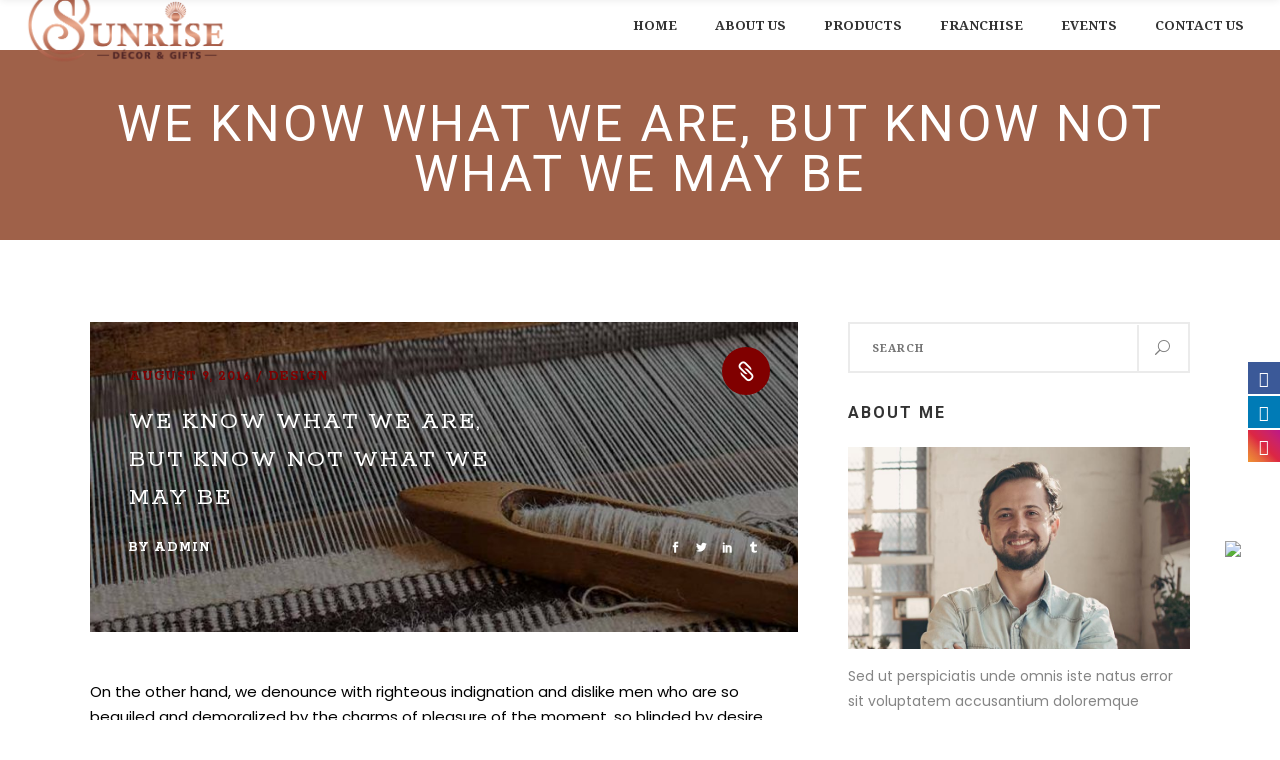

--- FILE ---
content_type: text/html; charset=UTF-8
request_url: https://sunrisedecorgifts.com/design-trends/
body_size: 29199
content:
<!DOCTYPE html>
<html lang="en-US">
<head>
    
        <meta charset="UTF-8"/>
        <link rel="profile" href="http://gmpg.org/xfn/11"/>
        <link rel="pingback" href="https://sunrisedecorgifts.com/xmlrpc.php"/>

                <meta name="viewport" content="width=device-width,initial-scale=1,user-scalable=no">
        <script type="application/javascript">var eltdCoreAjaxUrl = "https://sunrisedecorgifts.com/wp-admin/admin-ajax.php"</script>
			<style>
			.fuse_social_icons_links {
			    display: block;
			}
			.facebook-awesome-social::before {
			    content: "\f09a" !important;
			}
			


			.awesome-social-img img {
			    position: absolute;
			    top: 50%;
			    left: 50%;
			    transform: translate(-50%,-50%);
			}

			.awesome-social-img {
			    position: relative;
			}			
			.icon_wrapper .awesome-social {
			    font-family: 'FuseAwesome' !important;
			}
			#icon_wrapper .fuse_social_icons_links .awesome-social {
			    font-family: "FuseAwesome" !important;
			    ext-rendering: auto !important;
			    -webkit-font-smoothing: antialiased !important;
			    -moz-osx-font-smoothing: grayscale !important;
			}
									
			
				#icon_wrapper{
					position: fixed;
					top: 50%;
					right: 0px;
					z-index: 99999;
				}

			
			.awesome-social

			{

            margin-top:2px;

			color: #fff !important;

			text-align: center !important;

			display: block;

			
			line-height: 34px !important;

			width: 32px !important;

			height: 32px !important;

			font-size:16px !important;

			
				-moz-transition: width 0.5s, height 0.5s, -webkit-transform 0.5s; /* For Safari 3.1 to 6.0 */



				-webkit-transition: width 0.5s, height 0.5s, -webkit-transform 0.5s; /* For Safari 3.1 to 6.0 */

				transition: width 0.5s, height 0.5s, transform 0.5s;



				


			}

			
			.awesome-social:hover

			{



			-webkit-transform: rotate(360deg); /* Chrome, Safari, Opera */

				transform: rotate(deg);

					-moz-transform: rotate(360deg); /* Chrome, Safari, Opera */

							-ms-transform: rotate(360deg); /* Chrome, Safari, Opera */



			}

				
			.fuse_social_icons_links

			{

			outline:0 !important;



			}

			.fuse_social_icons_links:hover{

			text-decoration:none !important;

			}

			
			.fb-awesome-social

			{

			background: #3b5998;
			border-color: #3b5998;
			
			}
			.facebook-awesome-social

			{

			background: #3b5998;
			border-color: #3b5998;
						}
			
			.fuseicon-threads.threads-awesome-social.awesome-social::before {
			    content: "\e900";
			    font-family: 'FuseCustomIcons' !important;
			    			}

			.fuseicon-threads.threads-awesome-social.awesome-social {
			    background: #000;
			}


			.tw-awesome-social

			{

			background:#00aced;
			border-color: #00aced;
			
			}
			.twitter-awesome-social

			{

			background:#00aced;
			border-color: #00aced;
			
			}
			.rss-awesome-social

			{

			background:#FA9B39;
			border-color: #FA9B39;
			
			}

			.linkedin-awesome-social

			{

			background:#007bb6;
			border-color: #007bb6;
						}

			.youtube-awesome-social

			{

			background:#bb0000;
			border-color: #bb0000;
						}

			.flickr-awesome-social

			{

			background: #ff0084;
			border-color: #ff0084;
						}

			.pinterest-awesome-social

			{

			background:#cb2027;
			border-color: #cb2027;
						}

			.stumbleupon-awesome-social

			{

			background:#f74425 ;
			border-color: #f74425;
						}

			.google-plus-awesome-social

			{

			background:#f74425 ;
			border-color: #f74425;
						}

			.instagram-awesome-social

			{

			    background: -moz-linear-gradient(45deg, #f09433 0%, #e6683c 25%, #dc2743 50%, #cc2366 75%, #bc1888 100%);
			    background: -webkit-linear-gradient(45deg, #f09433 0%,#e6683c 25%,#dc2743 50%,#cc2366 75%,#bc1888 100%);
			    background: linear-gradient(45deg, #f09433 0%,#e6683c 25%,#dc2743 50%,#cc2366 75%,#bc1888 100%);
			    filter: progid:DXImageTransform.Microsoft.gradient( startColorstr='#f09433', endColorstr='#bc1888',GradientType=1 );
			    border-color: #f09433;
					    

			}

			.tumblr-awesome-social

			{

			background: #32506d ;
			border-color: #32506d;
						}

			.vine-awesome-social

			{

			background: #00bf8f ;
			border-color: #00bf8f;
						}

            .vk-awesome-social {



            background: #45668e ;
            border-color: #45668e;
            
            }

            .soundcloud-awesome-social

                {

            background: #ff3300 ;
            border-color: #ff3300;
            
                }

                .reddit-awesome-social{



            background: #ff4500 ;
            border-color: #ff4500;

                            }

                .stack-awesome-social{



            background: #fe7a15 ;
            border-color: #fe7a15;
            
                }

                .behance-awesome-social{

            background: #1769ff ;
            border-color: #1769ff;
            
                }

                .github-awesome-social{

            background: #999999 ;
            border-color: #999999;
            


                }

                .envelope-awesome-social{

                  background: #ccc ;
 				  border-color: #ccc;                 
 				                  }

/*  Mobile */









             




			</style>

<script type="application/javascript">var ElatedAjaxUrl = "https://sunrisedecorgifts.com/wp-admin/admin-ajax.php"</script><meta name='robots' content='noindex, nofollow' />
	<style>img:is([sizes="auto" i], [sizes^="auto," i]) { contain-intrinsic-size: 3000px 1500px }</style>
	
	<!-- This site is optimized with the Yoast SEO plugin v22.4 - https://yoast.com/wordpress/plugins/seo/ -->
	<title>We know what we are, but know not what we may be - Sunrise Decor and Gifts</title>
	<meta property="og:locale" content="en_US" />
	<meta property="og:type" content="article" />
	<meta property="og:title" content="We know what we are, but know not what we may be - Sunrise Decor and Gifts" />
	<meta property="og:description" content="Sed ut perspiciatis unde omnis iste natus error sit voluptatem accusantium doloremque lauatium, totam rem aperiam perspiciatis unde omnis. Proin gravida nibh vel velit auctor aliquet. Aenean sollicitudin, lorem quis bibendum auctor, nisi elit consequat ipsum, nec sagittis sem nibh id elit. Duis sed odio sit amet nibh vulputate cursus a sit amet mauris. Morbi accumsan ipsum velit. Nam nec tellus a odio tincidunt auctor a ornare odio. Sed non mauris vitae erat consequat auctor eu in elit. Class aptent taciti sociosqu ad litora torquent per conubia nostra, per inceptos himenaeos. Mauris in erat justo. Nullam ac urna eu felis dapibus condimentum sit amet a augue. Sed non neque elit. Sed ut imperdiet nisi. Proin condimentum fermentum nunc. Etiam pharetra, erat sed fermentum feugiat, velit mauris egestas quam, ut aliquam massa nisl quis neque. Suspendisse in orci enim." />
	<meta property="og:url" content="https://sunrisedecorgifts.com/design-trends/" />
	<meta property="og:site_name" content="Sunrise Decor and Gifts" />
	<meta property="article:published_time" content="2016-08-09T11:03:49+00:00" />
	<meta property="og:image" content="https://sunrisedecorgifts.com/wp-content/uploads/2016/08/post-image7-1.jpg" />
	<meta property="og:image:width" content="1200" />
	<meta property="og:image:height" content="400" />
	<meta property="og:image:type" content="image/jpeg" />
	<meta name="author" content="admin" />
	<meta name="twitter:card" content="summary_large_image" />
	<meta name="twitter:label1" content="Written by" />
	<meta name="twitter:data1" content="admin" />
	<meta name="twitter:label2" content="Est. reading time" />
	<meta name="twitter:data2" content="1 minute" />
	<script type="application/ld+json" class="yoast-schema-graph">{"@context":"https://schema.org","@graph":[{"@type":"WebPage","@id":"https://sunrisedecorgifts.com/design-trends/","url":"https://sunrisedecorgifts.com/design-trends/","name":"We know what we are, but know not what we may be - Sunrise Decor and Gifts","isPartOf":{"@id":"https://sunrisedecorgifts.com/#website"},"primaryImageOfPage":{"@id":"https://sunrisedecorgifts.com/design-trends/#primaryimage"},"image":{"@id":"https://sunrisedecorgifts.com/design-trends/#primaryimage"},"thumbnailUrl":"https://sunrisedecorgifts.com/wp-content/uploads/2016/08/post-image7-1.jpg","datePublished":"2016-08-09T11:03:49+00:00","dateModified":"2016-08-09T11:03:49+00:00","author":{"@id":"https://sunrisedecorgifts.com/#/schema/person/486c8e42ec6ad00baa8328b07e2c6200"},"breadcrumb":{"@id":"https://sunrisedecorgifts.com/design-trends/#breadcrumb"},"inLanguage":"en-US","potentialAction":[{"@type":"ReadAction","target":["https://sunrisedecorgifts.com/design-trends/"]}]},{"@type":"ImageObject","inLanguage":"en-US","@id":"https://sunrisedecorgifts.com/design-trends/#primaryimage","url":"https://sunrisedecorgifts.com/wp-content/uploads/2016/08/post-image7-1.jpg","contentUrl":"https://sunrisedecorgifts.com/wp-content/uploads/2016/08/post-image7-1.jpg","width":1200,"height":400,"caption":"a"},{"@type":"BreadcrumbList","@id":"https://sunrisedecorgifts.com/design-trends/#breadcrumb","itemListElement":[{"@type":"ListItem","position":1,"name":"Home","item":"https://sunrisedecorgifts.com/"},{"@type":"ListItem","position":2,"name":"We know what we are, but know not what we may be"}]},{"@type":"WebSite","@id":"https://sunrisedecorgifts.com/#website","url":"https://sunrisedecorgifts.com/","name":"Sunrise Decor and Gifts","description":"","potentialAction":[{"@type":"SearchAction","target":{"@type":"EntryPoint","urlTemplate":"https://sunrisedecorgifts.com/?s={search_term_string}"},"query-input":"required name=search_term_string"}],"inLanguage":"en-US"},{"@type":"Person","@id":"https://sunrisedecorgifts.com/#/schema/person/486c8e42ec6ad00baa8328b07e2c6200","name":"admin","image":{"@type":"ImageObject","inLanguage":"en-US","@id":"https://sunrisedecorgifts.com/#/schema/person/image/","url":"https://secure.gravatar.com/avatar/9f1a59d1a9cb20607ef1fbb060f53c7e?s=96&d=mm&r=g","contentUrl":"https://secure.gravatar.com/avatar/9f1a59d1a9cb20607ef1fbb060f53c7e?s=96&d=mm&r=g","caption":"admin"},"sameAs":["https://sunrisedecorgifts.com"],"url":"https://sunrisedecorgifts.com/author/admin/"}]}</script>
	<!-- / Yoast SEO plugin. -->


<link rel='dns-prefetch' href='//fonts.googleapis.com' />
<link rel="alternate" type="application/rss+xml" title="Sunrise Decor and Gifts &raquo; Feed" href="https://sunrisedecorgifts.com/feed/" />
<link rel="alternate" type="application/rss+xml" title="Sunrise Decor and Gifts &raquo; Comments Feed" href="https://sunrisedecorgifts.com/comments/feed/" />
<link rel="alternate" type="application/rss+xml" title="Sunrise Decor and Gifts &raquo; We know what we are, but know not what we may be Comments Feed" href="https://sunrisedecorgifts.com/design-trends/feed/" />
<script type="text/javascript">
/* <![CDATA[ */
window._wpemojiSettings = {"baseUrl":"https:\/\/s.w.org\/images\/core\/emoji\/15.0.3\/72x72\/","ext":".png","svgUrl":"https:\/\/s.w.org\/images\/core\/emoji\/15.0.3\/svg\/","svgExt":".svg","source":{"concatemoji":"https:\/\/sunrisedecorgifts.com\/wp-includes\/js\/wp-emoji-release.min.js?ver=6.7.1"}};
/*! This file is auto-generated */
!function(i,n){var o,s,e;function c(e){try{var t={supportTests:e,timestamp:(new Date).valueOf()};sessionStorage.setItem(o,JSON.stringify(t))}catch(e){}}function p(e,t,n){e.clearRect(0,0,e.canvas.width,e.canvas.height),e.fillText(t,0,0);var t=new Uint32Array(e.getImageData(0,0,e.canvas.width,e.canvas.height).data),r=(e.clearRect(0,0,e.canvas.width,e.canvas.height),e.fillText(n,0,0),new Uint32Array(e.getImageData(0,0,e.canvas.width,e.canvas.height).data));return t.every(function(e,t){return e===r[t]})}function u(e,t,n){switch(t){case"flag":return n(e,"\ud83c\udff3\ufe0f\u200d\u26a7\ufe0f","\ud83c\udff3\ufe0f\u200b\u26a7\ufe0f")?!1:!n(e,"\ud83c\uddfa\ud83c\uddf3","\ud83c\uddfa\u200b\ud83c\uddf3")&&!n(e,"\ud83c\udff4\udb40\udc67\udb40\udc62\udb40\udc65\udb40\udc6e\udb40\udc67\udb40\udc7f","\ud83c\udff4\u200b\udb40\udc67\u200b\udb40\udc62\u200b\udb40\udc65\u200b\udb40\udc6e\u200b\udb40\udc67\u200b\udb40\udc7f");case"emoji":return!n(e,"\ud83d\udc26\u200d\u2b1b","\ud83d\udc26\u200b\u2b1b")}return!1}function f(e,t,n){var r="undefined"!=typeof WorkerGlobalScope&&self instanceof WorkerGlobalScope?new OffscreenCanvas(300,150):i.createElement("canvas"),a=r.getContext("2d",{willReadFrequently:!0}),o=(a.textBaseline="top",a.font="600 32px Arial",{});return e.forEach(function(e){o[e]=t(a,e,n)}),o}function t(e){var t=i.createElement("script");t.src=e,t.defer=!0,i.head.appendChild(t)}"undefined"!=typeof Promise&&(o="wpEmojiSettingsSupports",s=["flag","emoji"],n.supports={everything:!0,everythingExceptFlag:!0},e=new Promise(function(e){i.addEventListener("DOMContentLoaded",e,{once:!0})}),new Promise(function(t){var n=function(){try{var e=JSON.parse(sessionStorage.getItem(o));if("object"==typeof e&&"number"==typeof e.timestamp&&(new Date).valueOf()<e.timestamp+604800&&"object"==typeof e.supportTests)return e.supportTests}catch(e){}return null}();if(!n){if("undefined"!=typeof Worker&&"undefined"!=typeof OffscreenCanvas&&"undefined"!=typeof URL&&URL.createObjectURL&&"undefined"!=typeof Blob)try{var e="postMessage("+f.toString()+"("+[JSON.stringify(s),u.toString(),p.toString()].join(",")+"));",r=new Blob([e],{type:"text/javascript"}),a=new Worker(URL.createObjectURL(r),{name:"wpTestEmojiSupports"});return void(a.onmessage=function(e){c(n=e.data),a.terminate(),t(n)})}catch(e){}c(n=f(s,u,p))}t(n)}).then(function(e){for(var t in e)n.supports[t]=e[t],n.supports.everything=n.supports.everything&&n.supports[t],"flag"!==t&&(n.supports.everythingExceptFlag=n.supports.everythingExceptFlag&&n.supports[t]);n.supports.everythingExceptFlag=n.supports.everythingExceptFlag&&!n.supports.flag,n.DOMReady=!1,n.readyCallback=function(){n.DOMReady=!0}}).then(function(){return e}).then(function(){var e;n.supports.everything||(n.readyCallback(),(e=n.source||{}).concatemoji?t(e.concatemoji):e.wpemoji&&e.twemoji&&(t(e.twemoji),t(e.wpemoji)))}))}((window,document),window._wpemojiSettings);
/* ]]> */
</script>
<style id='wp-emoji-styles-inline-css' type='text/css'>

	img.wp-smiley, img.emoji {
		display: inline !important;
		border: none !important;
		box-shadow: none !important;
		height: 1em !important;
		width: 1em !important;
		margin: 0 0.07em !important;
		vertical-align: -0.1em !important;
		background: none !important;
		padding: 0 !important;
	}
</style>
<link rel='stylesheet' id='wp-block-library-css' href='https://sunrisedecorgifts.com/wp-includes/css/dist/block-library/style.min.css?ver=6.7.1' type='text/css' media='all' />
<style id='classic-theme-styles-inline-css' type='text/css'>
/*! This file is auto-generated */
.wp-block-button__link{color:#fff;background-color:#32373c;border-radius:9999px;box-shadow:none;text-decoration:none;padding:calc(.667em + 2px) calc(1.333em + 2px);font-size:1.125em}.wp-block-file__button{background:#32373c;color:#fff;text-decoration:none}
</style>
<style id='global-styles-inline-css' type='text/css'>
:root{--wp--preset--aspect-ratio--square: 1;--wp--preset--aspect-ratio--4-3: 4/3;--wp--preset--aspect-ratio--3-4: 3/4;--wp--preset--aspect-ratio--3-2: 3/2;--wp--preset--aspect-ratio--2-3: 2/3;--wp--preset--aspect-ratio--16-9: 16/9;--wp--preset--aspect-ratio--9-16: 9/16;--wp--preset--color--black: #000000;--wp--preset--color--cyan-bluish-gray: #abb8c3;--wp--preset--color--white: #ffffff;--wp--preset--color--pale-pink: #f78da7;--wp--preset--color--vivid-red: #cf2e2e;--wp--preset--color--luminous-vivid-orange: #ff6900;--wp--preset--color--luminous-vivid-amber: #fcb900;--wp--preset--color--light-green-cyan: #7bdcb5;--wp--preset--color--vivid-green-cyan: #00d084;--wp--preset--color--pale-cyan-blue: #8ed1fc;--wp--preset--color--vivid-cyan-blue: #0693e3;--wp--preset--color--vivid-purple: #9b51e0;--wp--preset--gradient--vivid-cyan-blue-to-vivid-purple: linear-gradient(135deg,rgba(6,147,227,1) 0%,rgb(155,81,224) 100%);--wp--preset--gradient--light-green-cyan-to-vivid-green-cyan: linear-gradient(135deg,rgb(122,220,180) 0%,rgb(0,208,130) 100%);--wp--preset--gradient--luminous-vivid-amber-to-luminous-vivid-orange: linear-gradient(135deg,rgba(252,185,0,1) 0%,rgba(255,105,0,1) 100%);--wp--preset--gradient--luminous-vivid-orange-to-vivid-red: linear-gradient(135deg,rgba(255,105,0,1) 0%,rgb(207,46,46) 100%);--wp--preset--gradient--very-light-gray-to-cyan-bluish-gray: linear-gradient(135deg,rgb(238,238,238) 0%,rgb(169,184,195) 100%);--wp--preset--gradient--cool-to-warm-spectrum: linear-gradient(135deg,rgb(74,234,220) 0%,rgb(151,120,209) 20%,rgb(207,42,186) 40%,rgb(238,44,130) 60%,rgb(251,105,98) 80%,rgb(254,248,76) 100%);--wp--preset--gradient--blush-light-purple: linear-gradient(135deg,rgb(255,206,236) 0%,rgb(152,150,240) 100%);--wp--preset--gradient--blush-bordeaux: linear-gradient(135deg,rgb(254,205,165) 0%,rgb(254,45,45) 50%,rgb(107,0,62) 100%);--wp--preset--gradient--luminous-dusk: linear-gradient(135deg,rgb(255,203,112) 0%,rgb(199,81,192) 50%,rgb(65,88,208) 100%);--wp--preset--gradient--pale-ocean: linear-gradient(135deg,rgb(255,245,203) 0%,rgb(182,227,212) 50%,rgb(51,167,181) 100%);--wp--preset--gradient--electric-grass: linear-gradient(135deg,rgb(202,248,128) 0%,rgb(113,206,126) 100%);--wp--preset--gradient--midnight: linear-gradient(135deg,rgb(2,3,129) 0%,rgb(40,116,252) 100%);--wp--preset--font-size--small: 13px;--wp--preset--font-size--medium: 20px;--wp--preset--font-size--large: 36px;--wp--preset--font-size--x-large: 42px;--wp--preset--spacing--20: 0.44rem;--wp--preset--spacing--30: 0.67rem;--wp--preset--spacing--40: 1rem;--wp--preset--spacing--50: 1.5rem;--wp--preset--spacing--60: 2.25rem;--wp--preset--spacing--70: 3.38rem;--wp--preset--spacing--80: 5.06rem;--wp--preset--shadow--natural: 6px 6px 9px rgba(0, 0, 0, 0.2);--wp--preset--shadow--deep: 12px 12px 50px rgba(0, 0, 0, 0.4);--wp--preset--shadow--sharp: 6px 6px 0px rgba(0, 0, 0, 0.2);--wp--preset--shadow--outlined: 6px 6px 0px -3px rgba(255, 255, 255, 1), 6px 6px rgba(0, 0, 0, 1);--wp--preset--shadow--crisp: 6px 6px 0px rgba(0, 0, 0, 1);}:where(.is-layout-flex){gap: 0.5em;}:where(.is-layout-grid){gap: 0.5em;}body .is-layout-flex{display: flex;}.is-layout-flex{flex-wrap: wrap;align-items: center;}.is-layout-flex > :is(*, div){margin: 0;}body .is-layout-grid{display: grid;}.is-layout-grid > :is(*, div){margin: 0;}:where(.wp-block-columns.is-layout-flex){gap: 2em;}:where(.wp-block-columns.is-layout-grid){gap: 2em;}:where(.wp-block-post-template.is-layout-flex){gap: 1.25em;}:where(.wp-block-post-template.is-layout-grid){gap: 1.25em;}.has-black-color{color: var(--wp--preset--color--black) !important;}.has-cyan-bluish-gray-color{color: var(--wp--preset--color--cyan-bluish-gray) !important;}.has-white-color{color: var(--wp--preset--color--white) !important;}.has-pale-pink-color{color: var(--wp--preset--color--pale-pink) !important;}.has-vivid-red-color{color: var(--wp--preset--color--vivid-red) !important;}.has-luminous-vivid-orange-color{color: var(--wp--preset--color--luminous-vivid-orange) !important;}.has-luminous-vivid-amber-color{color: var(--wp--preset--color--luminous-vivid-amber) !important;}.has-light-green-cyan-color{color: var(--wp--preset--color--light-green-cyan) !important;}.has-vivid-green-cyan-color{color: var(--wp--preset--color--vivid-green-cyan) !important;}.has-pale-cyan-blue-color{color: var(--wp--preset--color--pale-cyan-blue) !important;}.has-vivid-cyan-blue-color{color: var(--wp--preset--color--vivid-cyan-blue) !important;}.has-vivid-purple-color{color: var(--wp--preset--color--vivid-purple) !important;}.has-black-background-color{background-color: var(--wp--preset--color--black) !important;}.has-cyan-bluish-gray-background-color{background-color: var(--wp--preset--color--cyan-bluish-gray) !important;}.has-white-background-color{background-color: var(--wp--preset--color--white) !important;}.has-pale-pink-background-color{background-color: var(--wp--preset--color--pale-pink) !important;}.has-vivid-red-background-color{background-color: var(--wp--preset--color--vivid-red) !important;}.has-luminous-vivid-orange-background-color{background-color: var(--wp--preset--color--luminous-vivid-orange) !important;}.has-luminous-vivid-amber-background-color{background-color: var(--wp--preset--color--luminous-vivid-amber) !important;}.has-light-green-cyan-background-color{background-color: var(--wp--preset--color--light-green-cyan) !important;}.has-vivid-green-cyan-background-color{background-color: var(--wp--preset--color--vivid-green-cyan) !important;}.has-pale-cyan-blue-background-color{background-color: var(--wp--preset--color--pale-cyan-blue) !important;}.has-vivid-cyan-blue-background-color{background-color: var(--wp--preset--color--vivid-cyan-blue) !important;}.has-vivid-purple-background-color{background-color: var(--wp--preset--color--vivid-purple) !important;}.has-black-border-color{border-color: var(--wp--preset--color--black) !important;}.has-cyan-bluish-gray-border-color{border-color: var(--wp--preset--color--cyan-bluish-gray) !important;}.has-white-border-color{border-color: var(--wp--preset--color--white) !important;}.has-pale-pink-border-color{border-color: var(--wp--preset--color--pale-pink) !important;}.has-vivid-red-border-color{border-color: var(--wp--preset--color--vivid-red) !important;}.has-luminous-vivid-orange-border-color{border-color: var(--wp--preset--color--luminous-vivid-orange) !important;}.has-luminous-vivid-amber-border-color{border-color: var(--wp--preset--color--luminous-vivid-amber) !important;}.has-light-green-cyan-border-color{border-color: var(--wp--preset--color--light-green-cyan) !important;}.has-vivid-green-cyan-border-color{border-color: var(--wp--preset--color--vivid-green-cyan) !important;}.has-pale-cyan-blue-border-color{border-color: var(--wp--preset--color--pale-cyan-blue) !important;}.has-vivid-cyan-blue-border-color{border-color: var(--wp--preset--color--vivid-cyan-blue) !important;}.has-vivid-purple-border-color{border-color: var(--wp--preset--color--vivid-purple) !important;}.has-vivid-cyan-blue-to-vivid-purple-gradient-background{background: var(--wp--preset--gradient--vivid-cyan-blue-to-vivid-purple) !important;}.has-light-green-cyan-to-vivid-green-cyan-gradient-background{background: var(--wp--preset--gradient--light-green-cyan-to-vivid-green-cyan) !important;}.has-luminous-vivid-amber-to-luminous-vivid-orange-gradient-background{background: var(--wp--preset--gradient--luminous-vivid-amber-to-luminous-vivid-orange) !important;}.has-luminous-vivid-orange-to-vivid-red-gradient-background{background: var(--wp--preset--gradient--luminous-vivid-orange-to-vivid-red) !important;}.has-very-light-gray-to-cyan-bluish-gray-gradient-background{background: var(--wp--preset--gradient--very-light-gray-to-cyan-bluish-gray) !important;}.has-cool-to-warm-spectrum-gradient-background{background: var(--wp--preset--gradient--cool-to-warm-spectrum) !important;}.has-blush-light-purple-gradient-background{background: var(--wp--preset--gradient--blush-light-purple) !important;}.has-blush-bordeaux-gradient-background{background: var(--wp--preset--gradient--blush-bordeaux) !important;}.has-luminous-dusk-gradient-background{background: var(--wp--preset--gradient--luminous-dusk) !important;}.has-pale-ocean-gradient-background{background: var(--wp--preset--gradient--pale-ocean) !important;}.has-electric-grass-gradient-background{background: var(--wp--preset--gradient--electric-grass) !important;}.has-midnight-gradient-background{background: var(--wp--preset--gradient--midnight) !important;}.has-small-font-size{font-size: var(--wp--preset--font-size--small) !important;}.has-medium-font-size{font-size: var(--wp--preset--font-size--medium) !important;}.has-large-font-size{font-size: var(--wp--preset--font-size--large) !important;}.has-x-large-font-size{font-size: var(--wp--preset--font-size--x-large) !important;}
:where(.wp-block-post-template.is-layout-flex){gap: 1.25em;}:where(.wp-block-post-template.is-layout-grid){gap: 1.25em;}
:where(.wp-block-columns.is-layout-flex){gap: 2em;}:where(.wp-block-columns.is-layout-grid){gap: 2em;}
:root :where(.wp-block-pullquote){font-size: 1.5em;line-height: 1.6;}
</style>
<link rel='stylesheet' id='contact-form-7-css' href='https://sunrisedecorgifts.com/wp-content/plugins/contact-form-7/includes/css/styles.css?ver=5.9.4' type='text/css' media='all' />
<link rel='stylesheet' id='redux-extendify-styles-css' href='https://sunrisedecorgifts.com/wp-content/plugins/fuse-social-floating-sidebar/framework/redux-core/assets/css/extendify-utilities.css?ver=4.4.0' type='text/css' media='all' />
<link rel='stylesheet' id='fuse-awesome-css' href='https://sunrisedecorgifts.com/wp-content/plugins/fuse-social-floating-sidebar/inc/font-awesome/css/font-awesome.min.css?ver=5.4.10' type='text/css' media='all' />
<link rel='stylesheet' id='rs-plugin-settings-css' href='https://sunrisedecorgifts.com/wp-content/plugins/revslider/public/assets/css/rs6.css?ver=6.3.0' type='text/css' media='all' />
<style id='rs-plugin-settings-inline-css' type='text/css'>
#rs-demo-id {}
</style>
<link rel='stylesheet' id='wpcustom-cursors-css' href='https://sunrisedecorgifts.com/wp-content/plugins/wp-custom-cursors/public/css/wp_custom_cursors_main_style.css?ver=3.3' type='text/css' media='all' />
<link rel='stylesheet' id='ccpdrc-style-css' href='https://sunrisedecorgifts.com/wp-content/plugins/content-copy-protection-disable-right-click/assets/style.css?ver=1.0.3' type='text/css' media='all' />
<link rel='stylesheet' id='cf7-pdf-generation-public-css-css' href='https://sunrisedecorgifts.com/wp-content/plugins/generate-pdf-using-contact-form-7/assets/css/cf7-pdf-generation-public-min.css?ver=1.2' type='text/css' media='all' />
<link rel='stylesheet' id='creator-elated-default-style-css' href='https://sunrisedecorgifts.com/wp-content/themes/creator/style.css?ver=6.7.1' type='text/css' media='all' />
<link rel='stylesheet' id='creator-elated-modules-plugins-css' href='https://sunrisedecorgifts.com/wp-content/themes/creator/assets/css/plugins.min.css?ver=6.7.1' type='text/css' media='all' />
<link rel='stylesheet' id='creator-elated-modules-css' href='https://sunrisedecorgifts.com/wp-content/themes/creator/assets/css/modules.min.css?ver=6.7.1' type='text/css' media='all' />
<style id='creator-elated-modules-inline-css' type='text/css'>
body.page-id-535::-webkit-scrollbar,
body.page-id-1644::-webkit-scrollbar{ 
     display: none; 
}
body.page-id-9219 .eltd-title-holder .eltd-title-subtitle-holder{
 padding-top:60px;
}

body.page-id-9395 .creator-elated-parallax .eltd-parallax-content-outer{
padding-bottom:50px!important;
}

body.page-id-9204 .eltd-sticky-header {
 display:none;
}
body.page-id-535,
body.page-id-1644{
	-ms-overflow-style: none;
}
.page-id-10345 .eltd-image-gallery .eltd-gallery-image img {
  width:100%;
}
.page-id-10345 .eltd-image-gallery .eltd-gallery-image{
      margin-right: 50px;
    margin-bottom: 45px;
}
.page-id-10345 .eltd-image-gallery .eltd-image-gallery-grid.eltd-gallery-columns-4 .eltd-gallery-image{
 width: calc((100% - 150px)/ 4);
}
.page-id-10345 .eltd-portfolio-list-holder-outer.eltd-ptf-standard.eltd-ptf-large-spacing .eltd-portfolio-list-holder{
      margin: 0 -25px;
}
.page-id-10345 .eltd-portfolio-list-holder-outer.eltd-ptf-standard article{
     margin-bottom: 44px;
}
.page-id-10345 .eltd-portfolio-list-holder-outer.eltd-ptf-standard.eltd-ptf-large-spacing article{
     padding: 0 25px;
}
.page-id-10345 .eltd-image-gallery .eltd-image-gallery-grid .eltd-gallery-image a,
.page-id-10345 .eltd-portfolio-list-holder-outer.eltd-ptf-standard article .eltd-item-image-holder{
  -webkit-box-shadow: 3px 3px 30px 3px rgba(0,0,0,.07);
    -moz-box-shadow: 3px 3px 30px 3px rgba(0,0,0,.07);
        box-shadow: 3px 3px 30px 3px rgba(0,0,0,.07);
}
.page-id-7 .eltd-content .eltd-content-inner>.eltd-container>.eltd-container-inner{
       padding: 73px 0 82px 0;
}
@media only screen and (max-width: 1025px){
 .page-id-9256 .eltd-content .eltd-content-inner > .eltd-container > .eltd-container-inner{
    padding: 20px 0 0 0;
}
.page-id-9256 footer .eltd-footer-top-holder .eltd-three-columns>.eltd-three-columns-inner {
    	margin: 0 -39px;
	}
.page-id-9256 footer .eltd-footer-top-holder .eltd-three-columns>.eltd-three-columns-inner .eltd-column:first-child,.page-id-9256 footer .eltd-footer-top-holder .eltd-three-columns>.eltd-three-columns-inner .eltd-column:last-child,.page-id-9256 footer .eltd-footer-top-holder .eltd-three-columns>.eltd-three-columns-inner .eltd-column:nth-child(2n){
    width:33.33333%;
	}

.page-id-9256 footer .eltd-footer-top-holder .eltd-three-columns>.eltd-three-columns-inner .eltd-column .eltd-column-inner{
	    padding: 0 24px;
}


.page-id-10345 .eltd-image-gallery .eltd-image-gallery-grid.eltd-gallery-columns-4 .eltd-gallery-image{
      width: calc((100% - 50px)/ 2);
}
}
@media screen and (max-width: 600px) {
.page-id-9256 footer .eltd-footer-top-holder .eltd-three-columns>.eltd-three-columns-inner .eltd-column:first-child,.page-id-9256 footer .eltd-footer-top-holder .eltd-three-columns>.eltd-three-columns-inner .eltd-column:last-child,.page-id-9256 footer .eltd-footer-top-holder .eltd-three-columns>.eltd-three-columns-inner .eltd-column:nth-child(2n){
    width:100%;
	}
.page-id-10345 .eltd-image-gallery .eltd-image-gallery-grid.eltd-gallery-columns-4 .eltd-gallery-image{
     width: 100%;
    margin-bottom: 50px;
}
}
@media screen and (max-width: 500px) {
.page-id-9082 .eltd-vss-ms-section.ms-section{
padding:0 11%!important;}
}


</style>
<link rel='stylesheet' id='eltd-font_awesome-css' href='https://sunrisedecorgifts.com/wp-content/themes/creator/assets/css/font-awesome/css/font-awesome.min.css?ver=6.7.1' type='text/css' media='all' />
<link rel='stylesheet' id='eltd-font_elegant-css' href='https://sunrisedecorgifts.com/wp-content/themes/creator/assets/css/elegant-icons/style.min.css?ver=6.7.1' type='text/css' media='all' />
<link rel='stylesheet' id='eltd-ion_icons-css' href='https://sunrisedecorgifts.com/wp-content/themes/creator/assets/css/ion-icons/css/ionicons.min.css?ver=6.7.1' type='text/css' media='all' />
<link rel='stylesheet' id='eltd-linea_icons-css' href='https://sunrisedecorgifts.com/wp-content/themes/creator/assets/css/linea-icons/style.css?ver=6.7.1' type='text/css' media='all' />
<link rel='stylesheet' id='eltd-simple_line_icons-css' href='https://sunrisedecorgifts.com/wp-content/themes/creator/assets/css/simple-line-icons/simple-line-icons.css?ver=6.7.1' type='text/css' media='all' />
<link rel='stylesheet' id='eltd-dripicons-css' href='https://sunrisedecorgifts.com/wp-content/themes/creator/assets/css/dripicons/dripicons.css?ver=6.7.1' type='text/css' media='all' />
<link rel='stylesheet' id='eltd-linear_icons-css' href='https://sunrisedecorgifts.com/wp-content/themes/creator/assets/css/linear-icons/style.css?ver=6.7.1' type='text/css' media='all' />
<link rel='stylesheet' id='creator-elated-blog-css' href='https://sunrisedecorgifts.com/wp-content/themes/creator/assets/css/blog.min.css?ver=6.7.1' type='text/css' media='all' />
<link rel='stylesheet' id='mediaelement-css' href='https://sunrisedecorgifts.com/wp-includes/js/mediaelement/mediaelementplayer-legacy.min.css?ver=4.2.17' type='text/css' media='all' />
<link rel='stylesheet' id='wp-mediaelement-css' href='https://sunrisedecorgifts.com/wp-includes/js/mediaelement/wp-mediaelement.min.css?ver=6.7.1' type='text/css' media='all' />
<link rel='stylesheet' id='creator-elated-style-dynamic-css' href='https://sunrisedecorgifts.com/wp-content/themes/creator/assets/css/style_dynamic.css?ver=1664798793' type='text/css' media='all' />
<link rel='stylesheet' id='creator-elated-modules-responsive-css' href='https://sunrisedecorgifts.com/wp-content/themes/creator/assets/css/modules-responsive.min.css?ver=6.7.1' type='text/css' media='all' />
<link rel='stylesheet' id='creator-elated-blog-responsive-css' href='https://sunrisedecorgifts.com/wp-content/themes/creator/assets/css/blog-responsive.min.css?ver=6.7.1' type='text/css' media='all' />
<link rel='stylesheet' id='creator-elated-style-dynamic-responsive-css' href='https://sunrisedecorgifts.com/wp-content/themes/creator/assets/css/style_dynamic_responsive.css?ver=1664798793' type='text/css' media='all' />
<link rel='stylesheet' id='js_composer_front-css' href='https://sunrisedecorgifts.com/wp-content/plugins/js_composer/assets/css/js_composer.min.css?ver=6.4.2' type='text/css' media='all' />
<link rel='stylesheet' id='creator-elated-google-fonts-css' href='https://fonts.googleapis.com/css?family=Open+Sans%3A100%2C300%2C400%2C500%2C700%7CRokkitt%3A100%2C300%2C400%2C500%2C700%7CNoto+Serif%3A100%2C300%2C400%2C500%2C700%7CRoboto%3A100%2C300%2C400%2C500%2C700%7CPoppins%3A100%2C300%2C400%2C500%2C700&#038;subset=latin-ext&#038;ver=1.0.0' type='text/css' media='all' />
<link rel='stylesheet' id='floating-links-fonts-css' href='https://sunrisedecorgifts.com/wp-content/plugins/floating-links/admin/assets/css/floating-links-fonts.css?ver=6.7.1' type='text/css' media='all' />
<link rel='stylesheet' id='floating-links-style-css' href='https://sunrisedecorgifts.com/wp-content/plugins/floating-links/frontend/assets/css/floating-links-style.css?ver=6.7.1' type='text/css' media='all' />
<link rel='stylesheet' id='dashicons-css' href='https://sunrisedecorgifts.com/wp-includes/css/dashicons.min.css?ver=6.7.1' type='text/css' media='all' />
<script type="text/javascript" src="https://sunrisedecorgifts.com/wp-includes/js/jquery/jquery.min.js?ver=3.7.1" id="jquery-core-js"></script>
<script type="text/javascript" src="https://sunrisedecorgifts.com/wp-includes/js/jquery/jquery-migrate.min.js?ver=3.4.1" id="jquery-migrate-js"></script>
<script type="text/javascript" id="fuse-social-script-js-extra">
/* <![CDATA[ */
var fuse_social = {"ajax_url":"https:\/\/sunrisedecorgifts.com\/wp-admin\/admin-ajax.php"};
/* ]]> */
</script>
<script type="text/javascript" src="https://sunrisedecorgifts.com/wp-content/plugins/fuse-social-floating-sidebar/inc/js/fuse_script.js?ver=1208889837" id="fuse-social-script-js"></script>
<script type="text/javascript" src="https://sunrisedecorgifts.com/wp-content/plugins/revslider/public/assets/js/rbtools.min.js?ver=6.3.0" id="tp-tools-js"></script>
<script type="text/javascript" src="https://sunrisedecorgifts.com/wp-content/plugins/revslider/public/assets/js/rs6.min.js?ver=6.3.0" id="revmin-js"></script>
<script type="text/javascript" src="https://sunrisedecorgifts.com/wp-content/plugins/generate-pdf-using-contact-form-7/assets/js/cf7-pdf-generation-public-min.js?ver=1.2" id="cf7-pdf-generation-public-js-js"></script>
<script type="text/javascript" id="floating-links-script-js-extra">
/* <![CDATA[ */
var fl = {"scroll_enabled":"","scroll_percent":"0"};
/* ]]> */
</script>
<script type="text/javascript" src="https://sunrisedecorgifts.com/wp-content/plugins/floating-links/frontend/assets/js/floating-links-script.js?ver=6.7.1" id="floating-links-script-js"></script>
<link rel="https://api.w.org/" href="https://sunrisedecorgifts.com/wp-json/" /><link rel="alternate" title="JSON" type="application/json" href="https://sunrisedecorgifts.com/wp-json/wp/v2/posts/2611" /><link rel="EditURI" type="application/rsd+xml" title="RSD" href="https://sunrisedecorgifts.com/xmlrpc.php?rsd" />
<meta name="generator" content="WordPress 6.7.1" />
<link rel='shortlink' href='https://sunrisedecorgifts.com/?p=2611' />
<link rel="alternate" title="oEmbed (JSON)" type="application/json+oembed" href="https://sunrisedecorgifts.com/wp-json/oembed/1.0/embed?url=https%3A%2F%2Fsunrisedecorgifts.com%2Fdesign-trends%2F" />
<link rel="alternate" title="oEmbed (XML)" type="text/xml+oembed" href="https://sunrisedecorgifts.com/wp-json/oembed/1.0/embed?url=https%3A%2F%2Fsunrisedecorgifts.com%2Fdesign-trends%2F&#038;format=xml" />
<meta name="generator" content="Redux 4.4.0" />				<script>
					jQuery(document).ready(function(){
											snowFall.snow(document.body, {
								image : "https://sunrisedecorgifts.com/wp-content/plugins/weather-effect/assets/images/christmas/ball3.png",
								minSize: 10, 
								maxSize: 26, 
								flakeCount: 13, 
								maxSpeed: 2, 
							});
																	snowFall.snow(document.body, {
								image : "https://sunrisedecorgifts.com/wp-content/plugins/weather-effect/assets/images/christmas/bell3.png",
								minSize: 10, 
								maxSize: 26, 
								flakeCount: 13, 
								maxSpeed: 2, 
							});
																	snowFall.snow(document.body, {
								image : "https://sunrisedecorgifts.com/wp-content/plugins/weather-effect/assets/images/christmas/candy3.png",
								minSize: 10, 
								maxSize: 26, 
								flakeCount: 13, 
								maxSpeed: 2, 
							});
																	snowFall.snow(document.body, {
								image : "https://sunrisedecorgifts.com/wp-content/plugins/weather-effect/assets/images/christmas/gift3.png",
								minSize: 10, 
								maxSize: 26, 
								flakeCount: 13, 
								maxSpeed: 2, 
							});
																	snowFall.snow(document.body, {
								image : "https://sunrisedecorgifts.com/wp-content/plugins/weather-effect/assets/images/christmas/snowman1.png",
								minSize: 10, 
								maxSize: 26, 
								flakeCount: 13, 
								maxSpeed: 2, 
							});
							
											snowFall.snow(document.body, {
								image : "https://sunrisedecorgifts.com/wp-content/plugins/weather-effect/assets/images/christmas/flack3.png",
								minSize: 10, 
								maxSize: 26, 
								flakeCount: 13, 
								maxSpeed: 2, 
							});
							
					});
				</script>
			<script>
		//Autumn_check Weather effect Start
		 
		//Autumn_check Weather effect End
	</script>
	<script>
		//winter_check Start
			//Winter snow Falling Start
			 
			//Winter Falling End
		//winter_check end
	</script>
	<style>
		.we-flake{
			color:  !important;
		}
	</style>
	<script>
		// spring_check Effect End
		 
	</script>
	<script>
		// summer_check Effect Start
		  //summer_check Effect End
	</script>
	<script>
		//halloween_check  Start
		 
	  //halloween_check End
	</script>
	<script>
		//rainy_check Start
			 
	  //rainy_check end
	</script>
	<script>
		//thanks_giving_check start
			 
		//thanks_giving_check end
	</script>
	<script>
		//valentine_check start
			 
		//valentine_check End
	</script>
	<script>
		//new_year_check start
			 
		//new_year_check end
	</script>
			<style>
				.floating_next_prev_wrap.fl_primary_bar .floating_links a,
				.floating_next_prev_wrap.fl_primary_bar .floating_links .disabled
				{
																								}
                .floating_next_prev_wrap.fl_primary_bar.fl_primary_bar .floating_links .fl_slimer_Wrap
                {
                                                                }

                .floating_next_prev_wrap.fl_primary_bar.fl_primary_bar .floating_links .fl_slimer_Wrap i
                {
                                }

				.floating_next_prev_wrap.fl_primary_bar .floating_links .disabled {
					color: #ebebe4 !important;
				}

				.floating_next_prev_wrap.fl_primary_bar .floating_links a:hover,
				.floating_next_prev_wrap.fl_primary_bar .floating_links .fl_slimer_Wrap:hover {
												}

				.floating_next_prev_wrap.fl_primary_bar .floating_links .fl_inner_wrap .fl_icon_holder .fl_post_details {
												}

				.floating_next_prev_wrap.fl_primary_bar .floating_links .fl_inner_wrap .fl_icon_holder .fl_post_title{
												}

				.floating_next_prev_wrap.fl_primary_bar .floating_links .fl_inner_wrap .fl_icon_holder .fl_post_title,
				.floating_next_prev_wrap.fl_primary_bar .floating_links .fl_inner_wrap .fl_icon_holder .fl_post_description h6 {
								}

				.floating_next_prev_wrap.fl_primary_bar .floating_links .fl_inner_wrap .fl_icon_holder .fl_post_description p {
								}

								.floating_next_prev_wrap.fl_primary_bar .floating_links .fl_inner_wrap .fl_icon_holder .fl_post_details {
					display: block;
				}
					
				.floating_next_prev_wrap.fl_primary_bar .floating_links {
					left : auto;
					transform : translate(0px, -50%);
					bottom : auto;
					right : 0;
					top : 50%;
				}


						
			</style>
			<meta name="generator" content="Powered by WPBakery Page Builder - drag and drop page builder for WordPress."/>
<meta name="generator" content="Powered by Slider Revolution 6.3.0 - responsive, Mobile-Friendly Slider Plugin for WordPress with comfortable drag and drop interface." />
<link rel="icon" href="https://sunrisedecorgifts.com/wp-content/uploads/2021/12/cropped-64x64-1-32x32.png" sizes="32x32" />
<link rel="icon" href="https://sunrisedecorgifts.com/wp-content/uploads/2021/12/cropped-64x64-1-192x192.png" sizes="192x192" />
<link rel="apple-touch-icon" href="https://sunrisedecorgifts.com/wp-content/uploads/2021/12/cropped-64x64-1-180x180.png" />
<meta name="msapplication-TileImage" content="https://sunrisedecorgifts.com/wp-content/uploads/2021/12/cropped-64x64-1-270x270.png" />
<script type="text/javascript">function setREVStartSize(e){
			//window.requestAnimationFrame(function() {				 
				window.RSIW = window.RSIW===undefined ? window.innerWidth : window.RSIW;	
				window.RSIH = window.RSIH===undefined ? window.innerHeight : window.RSIH;	
				try {								
					var pw = document.getElementById(e.c).parentNode.offsetWidth,
						newh;
					pw = pw===0 || isNaN(pw) ? window.RSIW : pw;
					e.tabw = e.tabw===undefined ? 0 : parseInt(e.tabw);
					e.thumbw = e.thumbw===undefined ? 0 : parseInt(e.thumbw);
					e.tabh = e.tabh===undefined ? 0 : parseInt(e.tabh);
					e.thumbh = e.thumbh===undefined ? 0 : parseInt(e.thumbh);
					e.tabhide = e.tabhide===undefined ? 0 : parseInt(e.tabhide);
					e.thumbhide = e.thumbhide===undefined ? 0 : parseInt(e.thumbhide);
					e.mh = e.mh===undefined || e.mh=="" || e.mh==="auto" ? 0 : parseInt(e.mh,0);		
					if(e.layout==="fullscreen" || e.l==="fullscreen") 						
						newh = Math.max(e.mh,window.RSIH);					
					else{					
						e.gw = Array.isArray(e.gw) ? e.gw : [e.gw];
						for (var i in e.rl) if (e.gw[i]===undefined || e.gw[i]===0) e.gw[i] = e.gw[i-1];					
						e.gh = e.el===undefined || e.el==="" || (Array.isArray(e.el) && e.el.length==0)? e.gh : e.el;
						e.gh = Array.isArray(e.gh) ? e.gh : [e.gh];
						for (var i in e.rl) if (e.gh[i]===undefined || e.gh[i]===0) e.gh[i] = e.gh[i-1];
											
						var nl = new Array(e.rl.length),
							ix = 0,						
							sl;					
						e.tabw = e.tabhide>=pw ? 0 : e.tabw;
						e.thumbw = e.thumbhide>=pw ? 0 : e.thumbw;
						e.tabh = e.tabhide>=pw ? 0 : e.tabh;
						e.thumbh = e.thumbhide>=pw ? 0 : e.thumbh;					
						for (var i in e.rl) nl[i] = e.rl[i]<window.RSIW ? 0 : e.rl[i];
						sl = nl[0];									
						for (var i in nl) if (sl>nl[i] && nl[i]>0) { sl = nl[i]; ix=i;}															
						var m = pw>(e.gw[ix]+e.tabw+e.thumbw) ? 1 : (pw-(e.tabw+e.thumbw)) / (e.gw[ix]);					
						newh =  (e.gh[ix] * m) + (e.tabh + e.thumbh);
					}				
					if(window.rs_init_css===undefined) window.rs_init_css = document.head.appendChild(document.createElement("style"));					
					document.getElementById(e.c).height = newh+"px";
					window.rs_init_css.innerHTML += "#"+e.c+"_wrapper { height: "+newh+"px }";				
				} catch(e){
					console.log("Failure at Presize of Slider:" + e)
				}					   
			//});
		  };</script>
		<style type="text/css" id="wp-custom-css">
			.eltd-section-title-outer-holder .eltd-section-title{
	letter-spacing:2.5px !important;
}

.wpcf7-form .wpcf7-form-control.wpcf7-submit {
    font-weight: 600;
	font-size: 16px;align-content}		</style>
		<noscript><style> .wpb_animate_when_almost_visible { opacity: 1; }</style></noscript></head>

<body class="post-template-default single single-post postid-2611 single-format-link eltd-core-1.3.1 creator-ver-1.9 eltd-smooth-scroll  eltd-grid-1200 eltd-blog-installed eltd-default-style eltd-fade-push-text-top eltd-header-classic eltd-sticky-header-on-scroll-down-up eltd-default-mobile-header eltd-sticky-up-mobile-header eltd-menu-item-first-level-bg-color eltd-dropdown-slide-from-bottom eltd-dark-header eltd-header-style-on-scroll eltd-fullscreen-search eltd-search-fade wpb-js-composer js-comp-ver-6.4.2 vc_responsive">
	

	
<div class="eltd-wrapper">
    <div class="eltd-wrapper-inner">
        <div class="eltd-fullscreen-search-holder">
	<div class="eltd-fullscreen-search-close-container">
		<div class="eltd-search-close-holder">
			<a class="eltd-fullscreen-search-close" href="javascript:void(0)">
				<span aria-hidden="true" class="eltd-icon-font-elegant icon_close " ></span>			</a>
		</div>
	</div>
	<div class="eltd-fullscreen-search-table">
		<div class="eltd-fullscreen-search-cell">
			<div class="eltd-fullscreen-search-inner">
				<form action="https://sunrisedecorgifts.com/" class="eltd-fullscreen-search-form" method="get">
					<div class="eltd-form-holder">
						<span class="eltd-search-label">Search</span>
						<div class="eltd-field-holder">
							<input type="text"  name="s" class="eltd-search-field" autocomplete="off" />
							<div class="eltd-line"></div>
						</div>
						<input type="submit" class="eltd-search-submit" value="&#x55;" />
					</div>
				</form>
			</div>
		</div>
	</div>
</div>
<header class="eltd-page-header">
            <div class="eltd-menu-area" style="background-color:rgba(255, 255, 255, 1)">
                                            <div class="eltd-vertical-align-containers">
                    <div class="eltd-position-left">
                        <div class="eltd-position-left-inner">
                            
<div class="eltd-logo-wrapper">
    <a href="https://sunrisedecorgifts.com/" style="height: 88px;">
        <img class="eltd-normal-logo" src="https://sunrisedecorgifts.com/wp-content/uploads/2021/09/sunrise_new.png" alt="Logo"/>
        <img class="eltd-dark-logo" src="https://sunrisedecorgifts.com/wp-content/uploads/2021/09/sunrise_new.png" alt="Dark Logoo"/>        <img class="eltd-light-logo" src="https://sunrisedecorgifts.com/wp-content/uploads/2021/09/sunrise_new_white.png" alt="Light Logo"/>    </a>
</div>

                        </div>
                    </div>
                    <div class="eltd-position-center">
                    </div>
                    <div class="eltd-position-right">
                        <div class="eltd-position-right-inner">
                            
<nav class="eltd-main-menu eltd-drop-down eltd-default-nav">
    <ul id="menu-main-menu" class="clearfix"><li id="nav-menu-item-10954" class="menu-item menu-item-type-post_type menu-item-object-page menu-item-home  narrow"><a href="https://sunrisedecorgifts.com/" class=""><span class="item_outer"><span class="item_inner"><span class="menu_icon_wrapper"></span><span class="item_text" data-content="Home">Home</span></span><span class="plus"></span></span></a></li>
<li id="nav-menu-item-11095" class="menu-item menu-item-type-post_type menu-item-object-page  narrow"><a href="https://sunrisedecorgifts.com/about-us/" class=""><span class="item_outer"><span class="item_inner"><span class="menu_icon_wrapper"></span><span class="item_text" data-content="About Us">About Us</span></span><span class="plus"></span></span></a></li>
<li id="nav-menu-item-11040" class="menu-item menu-item-type-post_type menu-item-object-page  narrow"><a href="https://sunrisedecorgifts.com/products/" class=""><span class="item_outer"><span class="item_inner"><span class="menu_icon_wrapper"></span><span class="item_text" data-content="Products">Products</span></span><span class="plus"></span></span></a></li>
<li id="nav-menu-item-11137" class="menu-item menu-item-type-post_type menu-item-object-page  narrow"><a href="https://sunrisedecorgifts.com/franchise/" class=""><span class="item_outer"><span class="item_inner"><span class="menu_icon_wrapper"></span><span class="item_text" data-content="Franchise">Franchise</span></span><span class="plus"></span></span></a></li>
<li id="nav-menu-item-11874" class="menu-item menu-item-type-post_type menu-item-object-page menu-item-has-children  has_sub narrow"><a href="https://sunrisedecorgifts.com/events/" class=""><span class="item_outer"><span class="item_inner"><span class="menu_icon_wrapper"></span><span class="item_text" data-content="Events">Events</span></span><span class="plus"><span aria-hidden="true" class="arrow_carrot-down"></span></span></span></a>
<div class="second"><div class="inner"><ul>
	<li id="nav-menu-item-12031" class="menu-item menu-item-type-post_type menu-item-object-page "><a href="https://sunrisedecorgifts.com/events/media-coverage/" class=""><span class="item_outer"><span class="item_inner"><span class="menu_icon_wrapper"></span><span class="item_text" data-content="Media Coverage">Media Coverage</span></span><span class="plus"></span></span></a></li>
</ul></div></div>
</li>
<li id="nav-menu-item-10957" class="menu-item menu-item-type-post_type menu-item-object-page  narrow"><a href="https://sunrisedecorgifts.com/contact-us/" class=""><span class="item_outer"><span class="item_inner"><span class="menu_icon_wrapper"></span><span class="item_text" data-content="Contact Us">Contact Us</span></span><span class="plus"></span></span></a></li>
</ul></nav>

                        </div>
                    </div>
                </div>
                        </div>
            
<div class="eltd-sticky-header">
        <div class="eltd-sticky-holder">
                <div class=" eltd-vertical-align-containers">
                <div class="eltd-position-left">
                    <div class="eltd-position-left-inner">
                        
<div class="eltd-logo-wrapper">
    <a href="https://sunrisedecorgifts.com/" style="height: 88px;">
        <img class="eltd-normal-logo" src="https://sunrisedecorgifts.com/wp-content/uploads/2021/09/sunrise_new.png" alt="Logo"/>
        <img class="eltd-dark-logo" src="https://sunrisedecorgifts.com/wp-content/uploads/2021/09/sunrise_new.png" alt="Dark Logoo"/>        <img class="eltd-light-logo" src="https://sunrisedecorgifts.com/wp-content/uploads/2021/09/sunrise_new_white.png" alt="Light Logo"/>    </a>
</div>

                    </div>
                </div>
                <div class="eltd-position-center">
                    <div class="eltd-position-center-inner">
                        
<nav class="eltd-main-menu eltd-drop-down eltd-sticky-nav">
    <ul id="menu-main-menu-1" class="clearfix"><li id="sticky-nav-menu-item-10954" class="menu-item menu-item-type-post_type menu-item-object-page menu-item-home  narrow"><a href="https://sunrisedecorgifts.com/" class=""><span class="item_outer"><span class="item_inner"><span class="menu_icon_wrapper"></span><span class="item_text" data-content="Home">Home</span></span><span class="plus"></span></span></a></li>
<li id="sticky-nav-menu-item-11095" class="menu-item menu-item-type-post_type menu-item-object-page  narrow"><a href="https://sunrisedecorgifts.com/about-us/" class=""><span class="item_outer"><span class="item_inner"><span class="menu_icon_wrapper"></span><span class="item_text" data-content="About Us">About Us</span></span><span class="plus"></span></span></a></li>
<li id="sticky-nav-menu-item-11040" class="menu-item menu-item-type-post_type menu-item-object-page  narrow"><a href="https://sunrisedecorgifts.com/products/" class=""><span class="item_outer"><span class="item_inner"><span class="menu_icon_wrapper"></span><span class="item_text" data-content="Products">Products</span></span><span class="plus"></span></span></a></li>
<li id="sticky-nav-menu-item-11137" class="menu-item menu-item-type-post_type menu-item-object-page  narrow"><a href="https://sunrisedecorgifts.com/franchise/" class=""><span class="item_outer"><span class="item_inner"><span class="menu_icon_wrapper"></span><span class="item_text" data-content="Franchise">Franchise</span></span><span class="plus"></span></span></a></li>
<li id="sticky-nav-menu-item-11874" class="menu-item menu-item-type-post_type menu-item-object-page menu-item-has-children  has_sub narrow"><a href="https://sunrisedecorgifts.com/events/" class=""><span class="item_outer"><span class="item_inner"><span class="menu_icon_wrapper"></span><span class="item_text" data-content="Events">Events</span></span><span class="plus"></span></span></a>
<div class="second"><div class="inner"><ul>
	<li id="sticky-nav-menu-item-12031" class="menu-item menu-item-type-post_type menu-item-object-page "><a href="https://sunrisedecorgifts.com/events/media-coverage/" class=""><span class="item_outer"><span class="item_inner"><span class="menu_icon_wrapper"></span><span class="item_text" data-content="Media Coverage">Media Coverage</span></span><span class="plus"></span></span></a></li>
</ul></div></div>
</li>
<li id="sticky-nav-menu-item-10957" class="menu-item menu-item-type-post_type menu-item-object-page  narrow"><a href="https://sunrisedecorgifts.com/contact-us/" class=""><span class="item_outer"><span class="item_inner"><span class="menu_icon_wrapper"></span><span class="item_text" data-content="Contact Us">Contact Us</span></span><span class="plus"></span></span></a></li>
</ul></nav>

                    </div>
                </div>
                <div class="eltd-position-right">
                    <div class="eltd-position-right-inner">
                                                    
	    <div id="eltd_search_opener-7" class="widget widget_eltd_search_opener eltd-sticky-right">        <a 			data-icon-close-same-position="yes"                        class="eltd-search-opener" href="javascript:void(0)">
            <span aria-hidden="true" class="eltd-icon-font-elegant icon_search " ></span>                    </a>
	    </div>		                                                </div>
                </div>
            </div>
                </div>
</div>

</header>


<header class="eltd-mobile-header">
    <div class="eltd-mobile-header-inner">
                <div class="eltd-mobile-header-holder">
            <div class="eltd-grid">
                <div class="eltd-vertical-align-containers">
                                            <div class="eltd-mobile-menu-opener">
                            <a href="javascript:void(0)">
                    <span class="eltd-mobile-opener-icon-holder">
                        <i class="eltd-icon-font-awesome fa fa-bars " ></i>                    </span>
                            </a>
                        </div>
                                                                <div class="eltd-position-center">
                            <div class="eltd-position-center-inner">
                                
<div class="eltd-mobile-logo-wrapper">
    <a href="https://sunrisedecorgifts.com/" style="height: 88px">
        <img src="https://sunrisedecorgifts.com/wp-content/uploads/2021/09/sunrise_new.png" alt="Mobile Logo"/>
    </a>
</div>

                            </div>
                        </div>
                                        <div class="eltd-position-right">
                        <div class="eltd-position-right-inner">
                                                    </div>
                    </div>
                </div> <!-- close .eltd-vertical-align-containers -->
            </div>
        </div>
        
	<nav class="eltd-mobile-nav" role="navigation" aria-label="Mobile Menu">
		<div class="eltd-grid">

			<ul id="menu-main-menu-2" class=""><li id="mobile-menu-item-10954" class="menu-item menu-item-type-post_type menu-item-object-page menu-item-home "><a href="https://sunrisedecorgifts.com/" class=""><span>Home</span></a></li>
<li id="mobile-menu-item-11095" class="menu-item menu-item-type-post_type menu-item-object-page "><a href="https://sunrisedecorgifts.com/about-us/" class=""><span>About Us</span></a></li>
<li id="mobile-menu-item-11040" class="menu-item menu-item-type-post_type menu-item-object-page "><a href="https://sunrisedecorgifts.com/products/" class=""><span>Products</span></a></li>
<li id="mobile-menu-item-11137" class="menu-item menu-item-type-post_type menu-item-object-page "><a href="https://sunrisedecorgifts.com/franchise/" class=""><span>Franchise</span></a></li>
<li id="mobile-menu-item-11874" class="menu-item menu-item-type-post_type menu-item-object-page menu-item-has-children  has_sub"><a href="https://sunrisedecorgifts.com/events/" class=""><span>Events</span></a><span class="mobile_arrow"><i class="eltd-sub-arrow fa fa-angle-right"></i><i class="fa fa-angle-down"></i></span>
<ul class="sub_menu">
	<li id="mobile-menu-item-12031" class="menu-item menu-item-type-post_type menu-item-object-page "><a href="https://sunrisedecorgifts.com/events/media-coverage/" class=""><span>Media Coverage</span></a></li>
</ul>
</li>
<li id="mobile-menu-item-10957" class="menu-item menu-item-type-post_type menu-item-object-page "><a href="https://sunrisedecorgifts.com/contact-us/" class=""><span>Contact Us</span></a></li>
</ul>		</div>
	</nav>

    </div>
</header> <!-- close .eltd-mobile-header -->



                    <a id='eltd-back-to-top'  href='#'>
                <span class="eltd-icon-stack">
                     <span aria-hidden="true" class="eltd-icon-font-elegant arrow_up " ></span>                </span>
            </a>
        <div class="eltd-fullscreen-menu-holder-outer">
	<div class="eltd-fullscreen-menu-holder">
		<div class="eltd-fullscreen-menu-holder-inner">
			<nav class="eltd-fullscreen-menu">
	</nav>		</div>
	</div>
</div>
        <div class="eltd-content" >
                        <div class="eltd-content-inner">
				
				<div class="whats-app-icon"><a href="https://api.whatsapp.com/send?phone=918588080649&amp;text=Hi, Please contact me for franchise." target="_blank"><img src="https://www.sunrisedecorgifts.com/wp-content/uploads/2021/09/whats-app-icon.png" width="48px"></a></div>
    <div class="eltd-title eltd-standard-type eltd-content-center-alignment eltd-animation-no" style="height:190px;background-color:#9f6149;" data-height="190" >
        <div class="eltd-title-image"></div>
        <div class="eltd-title-holder" style="height:190px;">
            <div class="eltd-container clearfix">
                <div class="eltd-container-inner">
                    <div class="eltd-title-subtitle-holder" style="">
                        <div class="eltd-title-subtitle-holder-inner">
                                                                                        <h1  class="eltd-title-size-medium">
                                    <span>We know what we are, but know not what we may be</span>
                                </h1>
                                                                                    </div>
                    </div>
                </div>
            </div>
        </div>
    </div>

		<div class="eltd-container">
						<div class="eltd-container-inner">
					<div class="eltd-two-columns-66-33 eltd-content-has-sidebar clearfix">
		<div class="eltd-column1 eltd-content-left-from-sidebar">
			<div class="eltd-column-inner">
				<div class="eltd-blog-holder eltd-blog-single">
					<article id="post-2611" class="post-2611 post type-post status-publish format-link has-post-thumbnail hentry category-design tag-home tag-inspiration post_format-post-format-link">

	<div class="eltd-post-content" style="background-image: url(' https://sunrisedecorgifts.com/wp-content/uploads/2016/08/post-image7-1-1024x341.jpg ')">

		<div class="eltd-post-text">

			<div class="eltd-post-mark">
				<span class="icon_link_alt eltd-link-quote-mark eltd-link-mark"></span>
			</div>

			<div class="eltd-post-info eltd-top-section">
				<div class="eltd-post-info-date">
	<span aria-hidden="true" class="icon_calendar eltd-blog-icon"></span>
	August 9, 2016</div><div class="eltd-post-info-category">
	
		<a class="eltd-category-icon" href="https://sunrisedecorgifts.com/category/handmade/design/"></a>		<a href="https://sunrisedecorgifts.com/category/handmade/design/">
			<span>
				Design			</span>
		</a>

	</div>			</div>

            <h4 class="eltd-post-title" >
				<a href="https://themeforest.net/">
					We know what we are, but know not what we may be				</a>
			</h4>

			<div class="eltd-post-info eltd-bottom-section clearfix">

				<div class="eltd-left-section">
					<div class="eltd-post-info-author eltd-item-info-section">

	<div class="eltd-post-author-image">
		<a href="https://sunrisedecorgifts.com/author/admin/">
			<span class="lnr lnr-user eltd-author-icon eltd-blog-icon"></span>
		</a>
	</div>

	<div class="eltd-post-author-content">

		<span class="eltd-post-info-author-text">
			by		</span>

		<a class="eltd-post-info-author-link" href="https://sunrisedecorgifts.com/author/admin/">
			admin		</a>

	</div>
</div>
				</div>
                <div class="eltd-right-section">
                    <div class ="eltd-blog-share">
	<div class="eltd-social-share-holder eltd-list">

	<span class="eltd-social-share-text">
		Share:	</span>

	<ul>
		<li class="eltd-facebook-share">
	<a class="eltd-share-link" href="#" onclick="window.open('http://www.facebook.com/sharer.php?s=100&amp;p[title]=We+know+what+we+are%2C+but+know+not+what+we+may+be&amp;p[url]=https%3A%2F%2Fsunrisedecorgifts.com%2Fdesign-trends%2F&amp;p[images][0]=https://sunrisedecorgifts.com/wp-content/uploads/2016/08/post-image7-1.jpg&amp;p[summary]=Sed+ut+perspiciatis+unde+omnis+iste+natus+error+sit+voluptatem+accusantium+doloremque+lauatium%2C+totam+rem+aperiam+perspiciatis+unde+omnis.+Proin+gravida+nibh+vel+velit+auctor+aliquet.+Aenean+sollicitudin%2C+lorem+quis+bibendum+auctor%2C+nisi+elit+consequat+ipsum%2C+nec+sagittis+sem+nibh+id+elit.+Duis+sed+odio+sit+amet+nibh+vulputate+cursus+a+sit+amet+mauris.+Morbi+accumsan+ipsum+velit.+Nam+nec+tellus+a+odio+tincidunt+auctor+a+ornare+odio.+Sed+non++mauris+vitae+erat+consequat+auctor+eu+in+elit.+Class+aptent+taciti+sociosqu+ad+litora+torquent+per+conubia+nostra%2C+per+inceptos+himenaeos.+Mauris+in+erat+justo.+Nullam+ac+urna+eu+felis+dapibus+condimentum+sit+amet+a+augue.+Sed+non+neque+elit.+Sed+ut+imperdiet+nisi.+Proin+condimentum+fermentum+nunc.+Etiam+pharetra%2C+erat+sed+fermentum+feugiat%2C+velit+mauris+egestas+quam%2C+ut+aliquam+massa+nisl+quis+neque.+Suspendisse+in+orci+enim.', 'sharer', 'toolbar=0,status=0,width=620,height=280');">
					<span class="eltd-social-network-icon social_facebook"></span>
			</a>
</li><li class="eltd-twitter-share">
	<a class="eltd-share-link" href="#" onclick="window.open('http://twitter.com/home?status=Sed+ut+perspiciatis+unde+omnis+iste+natus+error+sit+voluptatem+accusantium+doloremque+lauatium%2C+totam+rem+aperiam+https://sunrisedecorgifts.com/design-trends/', 'popupwindow', 'scrollbars=yes,width=800,height=400');popUp.focus();return false;">
					<span class="eltd-social-network-icon social_twitter"></span>
			</a>
</li><li class="eltd-linkedin-share">
	<a class="eltd-share-link" href="#" onclick="popUp=window.open('http://linkedin.com/shareArticle?mini=true&amp;url=https%3A%2F%2Fsunrisedecorgifts.com%2Fdesign-trends%2F&amp;title=We+know+what+we+are%2C+but+know+not+what+we+may+be', 'popupwindow', 'scrollbars=yes,width=800,height=400');popUp.focus();return false;">
					<span class="eltd-social-network-icon social_linkedin"></span>
			</a>
</li><li class="eltd-tumblr-share">
	<a class="eltd-share-link" href="#" onclick="popUp=window.open('http://www.tumblr.com/share/link?url=https%3A%2F%2Fsunrisedecorgifts.com%2Fdesign-trends%2F&amp;name=We+know+what+we+are%2C+but+know+not+what+we+may+be&amp;description=Sed+ut+perspiciatis+unde+omnis+iste+natus+error+sit+voluptatem+accusantium+doloremque+lauatium%2C+totam+rem+aperiam+perspiciatis+unde+omnis.+Proin+gravida+nibh+vel+velit+auctor+aliquet.+Aenean+sollicitudin%2C+lorem+quis+bibendum+auctor%2C+nisi+elit+consequat+ipsum%2C+nec+sagittis+sem+nibh+id+elit.+Duis+sed+odio+sit+amet+nibh+vulputate+cursus+a+sit+amet+mauris.+Morbi+accumsan+ipsum+velit.+Nam+nec+tellus+a+odio+tincidunt+auctor+a+ornare+odio.+Sed+non++mauris+vitae+erat+consequat+auctor+eu+in+elit.+Class+aptent+taciti+sociosqu+ad+litora+torquent+per+conubia+nostra%2C+per+inceptos+himenaeos.+Mauris+in+erat+justo.+Nullam+ac+urna+eu+felis+dapibus+condimentum+sit+amet+a+augue.+Sed+non+neque+elit.+Sed+ut+imperdiet+nisi.+Proin+condimentum+fermentum+nunc.+Etiam+pharetra%2C+erat+sed+fermentum+feugiat%2C+velit+mauris+egestas+quam%2C+ut+aliquam+massa+nisl+quis+neque.+Suspendisse+in+orci+enim.', 'popupwindow', 'scrollbars=yes,width=800,height=400');popUp.focus();return false;">
					<span class="eltd-social-network-icon social_tumblr"></span>
			</a>
</li>	</ul>

</div></div>                </div>

			</div>

		</div>

	</div>

	<div class="eltd-blog-single-content">
		<div class="vc_row wpb_row vc_row-fluid eltd-section eltd-content-aligment-left" style=""><div class="clearfix eltd-full-section-inner"><div class="wpb_column vc_column_container vc_col-sm-12"><div class="vc_column-inner"><div class="wpb_wrapper">
	<div class="wpb_text_column wpb_content_element " >
		<div class="wpb_wrapper">
			<p>On the other hand, we denounce with righteous indignation and dislike men who are so beguiled and demoralized by the charms of pleasure of the moment, so blinded by desire, that they cannot foresee the pain and trouble that are bound to ensue; and equal blame belongs to those who fail in their duty through weakness of will, which is the same as saying through shrinking from toil and pain. These cases are perfectly simple and easy to distinguish. In a free hour, when our power of choice is untrammelled and when nothing prevents our being able to do what we like best.</p>

		</div>
	</div>

<blockquote class="eltd-blockquote-shortcode"  >

	<p class="eltd-blockquote-text">
		Lorem ipsum dolor sit amet, consectetur adipiscing elit, sed do eiusmod tempor incididunt ut labore et dolore magna aliqua. Ut enim ad minim veniam, quis nostrud exercita tion ullamco laboris nisi ut aliquip.	</p>

</blockquote>
	<div class="wpb_text_column wpb_content_element " >
		<div class="wpb_wrapper">
			<p>On the other hand, we denounce with righteous indignation and dislike men who are so beguiled and demoralized by the charms of pleasure of the moment, so blinded by desire, that they cannot foresee the pain and trouble that are bound to ensue; and equal blame belongs to those who fail in their duty through weakness of will, which is the same as saying through shrinking from toil and pain. These cases are perfectly simple and easy to distinguish. In a free hour, when our power of choice is untrammelled and when nothing prevents our being able to do what we like best.</p>

		</div>
	</div>
</div></div></div></div></div>
		<div class="eltd-blog-tags-info-holder">
			<div class="eltd-single-tags-holder">
	<div class="eltd-tags">
		<a href="https://sunrisedecorgifts.com/tag/home/" rel="tag">Home</a><a href="https://sunrisedecorgifts.com/tag/inspiration/" rel="tag">Inspiration</a>	</div>
</div>			<div class="eltd-post-info clearfix">
				<div class ="eltd-blog-share">
	<div class="eltd-social-share-holder eltd-list">

	<span class="eltd-social-share-text">
		Share:	</span>

	<ul>
		<li class="eltd-facebook-share">
	<a class="eltd-share-link" href="#" onclick="window.open('http://www.facebook.com/sharer.php?s=100&amp;p[title]=We+know+what+we+are%2C+but+know+not+what+we+may+be&amp;p[url]=https%3A%2F%2Fsunrisedecorgifts.com%2Fdesign-trends%2F&amp;p[images][0]=https://sunrisedecorgifts.com/wp-content/uploads/2016/08/post-image7-1.jpg&amp;p[summary]=Sed+ut+perspiciatis+unde+omnis+iste+natus+error+sit+voluptatem+accusantium+doloremque+lauatium%2C+totam+rem+aperiam+perspiciatis+unde+omnis.+Proin+gravida+nibh+vel+velit+auctor+aliquet.+Aenean+sollicitudin%2C+lorem+quis+bibendum+auctor%2C+nisi+elit+consequat+ipsum%2C+nec+sagittis+sem+nibh+id+elit.+Duis+sed+odio+sit+amet+nibh+vulputate+cursus+a+sit+amet+mauris.+Morbi+accumsan+ipsum+velit.+Nam+nec+tellus+a+odio+tincidunt+auctor+a+ornare+odio.+Sed+non++mauris+vitae+erat+consequat+auctor+eu+in+elit.+Class+aptent+taciti+sociosqu+ad+litora+torquent+per+conubia+nostra%2C+per+inceptos+himenaeos.+Mauris+in+erat+justo.+Nullam+ac+urna+eu+felis+dapibus+condimentum+sit+amet+a+augue.+Sed+non+neque+elit.+Sed+ut+imperdiet+nisi.+Proin+condimentum+fermentum+nunc.+Etiam+pharetra%2C+erat+sed+fermentum+feugiat%2C+velit+mauris+egestas+quam%2C+ut+aliquam+massa+nisl+quis+neque.+Suspendisse+in+orci+enim.', 'sharer', 'toolbar=0,status=0,width=620,height=280');">
					<span class="eltd-social-network-icon social_facebook"></span>
			</a>
</li><li class="eltd-twitter-share">
	<a class="eltd-share-link" href="#" onclick="window.open('http://twitter.com/home?status=Sed+ut+perspiciatis+unde+omnis+iste+natus+error+sit+voluptatem+accusantium+doloremque+lauatium%2C+totam+rem+aperiam+https://sunrisedecorgifts.com/design-trends/', 'popupwindow', 'scrollbars=yes,width=800,height=400');popUp.focus();return false;">
					<span class="eltd-social-network-icon social_twitter"></span>
			</a>
</li><li class="eltd-linkedin-share">
	<a class="eltd-share-link" href="#" onclick="popUp=window.open('http://linkedin.com/shareArticle?mini=true&amp;url=https%3A%2F%2Fsunrisedecorgifts.com%2Fdesign-trends%2F&amp;title=We+know+what+we+are%2C+but+know+not+what+we+may+be', 'popupwindow', 'scrollbars=yes,width=800,height=400');popUp.focus();return false;">
					<span class="eltd-social-network-icon social_linkedin"></span>
			</a>
</li><li class="eltd-tumblr-share">
	<a class="eltd-share-link" href="#" onclick="popUp=window.open('http://www.tumblr.com/share/link?url=https%3A%2F%2Fsunrisedecorgifts.com%2Fdesign-trends%2F&amp;name=We+know+what+we+are%2C+but+know+not+what+we+may+be&amp;description=Sed+ut+perspiciatis+unde+omnis+iste+natus+error+sit+voluptatem+accusantium+doloremque+lauatium%2C+totam+rem+aperiam+perspiciatis+unde+omnis.+Proin+gravida+nibh+vel+velit+auctor+aliquet.+Aenean+sollicitudin%2C+lorem+quis+bibendum+auctor%2C+nisi+elit+consequat+ipsum%2C+nec+sagittis+sem+nibh+id+elit.+Duis+sed+odio+sit+amet+nibh+vulputate+cursus+a+sit+amet+mauris.+Morbi+accumsan+ipsum+velit.+Nam+nec+tellus+a+odio+tincidunt+auctor+a+ornare+odio.+Sed+non++mauris+vitae+erat+consequat+auctor+eu+in+elit.+Class+aptent+taciti+sociosqu+ad+litora+torquent+per+conubia+nostra%2C+per+inceptos+himenaeos.+Mauris+in+erat+justo.+Nullam+ac+urna+eu+felis+dapibus+condimentum+sit+amet+a+augue.+Sed+non+neque+elit.+Sed+ut+imperdiet+nisi.+Proin+condimentum+fermentum+nunc.+Etiam+pharetra%2C+erat+sed+fermentum+feugiat%2C+velit+mauris+egestas+quam%2C+ut+aliquam+massa+nisl+quis+neque.+Suspendisse+in+orci+enim.', 'popupwindow', 'scrollbars=yes,width=800,height=400');popUp.focus();return false;">
					<span class="eltd-social-network-icon social_tumblr"></span>
			</a>
</li>	</ul>

</div></div><div class="eltd-post-info-comments-holder">
	<span aria-hidden="true" class="icon_comment_alt eltd-blog-icon"></span>
	<a class="eltd-post-info-comments" href="https://sunrisedecorgifts.com/design-trends/#comments" target="_self">
		3 Comments	</a>
</div>
			</div>
		</div>
	</div>

</article>		<div class="eltd-blog-single-navigation">
			<div class="eltd-blog-single-navigation-inner clearfix">
									<div class="eltd-blog-single-prev-holder">

													<div class="eltd-blog-single-prev" style="background-image: url(' https://sunrisedecorgifts.com/wp-content/uploads/2016/08/post-image8-1-1024x683.jpg ')">
								<a href="https://sunrisedecorgifts.com/digital-painting/" rel="prev">Every story I create, creates me. I write to create myself</a>							</div>
						
						<div class = "eltd-blog-single-prev-info">

							<div class="eltd-blog-navigation-info-holder clearfix">
								<h6 class="eltd-blog-single-nav-title">
									<a href="https://sunrisedecorgifts.com/digital-painting/">
										Every story I create, creates me. I write to create myself									</a>
								</h6>
							</div>

							<a href ="https://sunrisedecorgifts.com/digital-painting/" >
							<span class = "eltd-blog-navigation-info">
								Previous post							</span>
							</a>

						</div>

					</div>
													<div class="eltd-blog-single-next-holder">
						<div class = "eltd-blog-single-next-info clearfix">
							<div class="eltd-blog-navigation-info-holder clearfix">

								<h6 class="eltd-blog-single-nav-title">
									<a href="https://sunrisedecorgifts.com/the-art-of-living-is-more-like-wrestling-than-dancing/" class="eltd-blog-single-nav-title">
										The art of living is more like wrestling than dancing									</a>
								</h6>

							</div>
							<a href ="https://sunrisedecorgifts.com/the-art-of-living-is-more-like-wrestling-than-dancing/" >
							<span class ="eltd-blog-navigation-info">
								Next post							</span>
							</a>
						</div>
													<div class="eltd-blog-single-next" style="background-image: url(' https://sunrisedecorgifts.com/wp-content/uploads/2016/08/post-image4-1-1024x683.jpg ')">
								<a href="https://sunrisedecorgifts.com/coding-tricks/" rel="next">Love isn&#8217;t something you find, it is love that finds you</a>							</div>
											</div>

							</div>
		</div>
	<div class="eltd-comment-holder clearfix" id="comments">
	<div class="eltd-comment-number">
					<h4>3  Comments </h4>
			</div>
	<div class="eltd-comments">
		
	<ul class="eltd-comment-list">
		
		<li>
		<div class="eltd-comment clearfix">
							<div class="eltd-comment-image"> <img alt='' src='https://secure.gravatar.com/avatar/4f64c9f81bb0d4ee969aaf7b4a5a6f40?s=77&#038;d=mm&#038;r=g' class='avatar avatar-77 photo' height='77' width='77' /> </div>
						<div class="eltd-comment-text">
				<h6 class="eltd-comment-name">
					John Smith				</h6>
									<div class="eltd-text-holder" id="comment-8">
						<p>On the other hand, we denounce with righteous indignation and dislike men who are so beguiled and demoralized by the charms of pleasure of the moment, so blinded by desire, that they cannot foresee the pain and trouble that are bound to ensue; and equal blame.</p>
					</div>
					<div class="eltd-comment-info clearfix">
						<div class="eltd-left">
							<span class="eltd-comment-date">August 18, 2016 at 12:37 pm</span>
						</div>
						<div class="eltd-right">
							<a rel="nofollow" class="comment-reply-link" href="#comment-8" data-commentid="8" data-postid="2611" data-belowelement="comment-8" data-respondelement="respond" data-replyto="Reply to John Smith" aria-label="Reply to John Smith">Reply</a>						</div>
					</div>
							</div>
		</div>
		<ul class="children">

		<li>
		<div class="eltd-comment clearfix">
							<div class="eltd-comment-image"> <img alt='' src='https://secure.gravatar.com/avatar/4f64c9f81bb0d4ee969aaf7b4a5a6f40?s=77&#038;d=mm&#038;r=g' class='avatar avatar-77 photo' height='77' width='77' /> </div>
						<div class="eltd-comment-text">
				<h6 class="eltd-comment-name">
					mariah jones				</h6>
									<div class="eltd-text-holder" id="comment-9">
						<p>On the other hand, we denounce with righteous indignation and dislike men who are so beguiled and demoralized by the charms of pleasure of the moment</p>
					</div>
					<div class="eltd-comment-info clearfix">
						<div class="eltd-left">
							<span class="eltd-comment-date">August 18, 2016 at 12:37 pm</span>
						</div>
						<div class="eltd-right">
							<a rel="nofollow" class="comment-reply-link" href="#comment-9" data-commentid="9" data-postid="2611" data-belowelement="comment-9" data-respondelement="respond" data-replyto="Reply to mariah jones" aria-label="Reply to mariah jones">Reply</a>						</div>
					</div>
							</div>
		</div>
		</li><!-- #comment-## -->
</ul><!-- .children -->
</li><!-- #comment-## -->

		<li>
		<div class="eltd-comment clearfix">
							<div class="eltd-comment-image"> <img alt='' src='https://secure.gravatar.com/avatar/4f64c9f81bb0d4ee969aaf7b4a5a6f40?s=77&#038;d=mm&#038;r=g' class='avatar avatar-77 photo' height='77' width='77' /> </div>
						<div class="eltd-comment-text">
				<h6 class="eltd-comment-name">
					John Smith				</h6>
									<div class="eltd-text-holder" id="comment-10">
						<p>On the other hand, we denounce with righteous indignation and dislike men who are so beguiled and demoralized by the charms of pleasure of the moment, so blinded by desire, that they cannot foresee the pain and trouble that are bound to ensue; and equal</p>
					</div>
					<div class="eltd-comment-info clearfix">
						<div class="eltd-left">
							<span class="eltd-comment-date">August 18, 2016 at 12:38 pm</span>
						</div>
						<div class="eltd-right">
							<a rel="nofollow" class="comment-reply-link" href="#comment-10" data-commentid="10" data-postid="2611" data-belowelement="comment-10" data-respondelement="respond" data-replyto="Reply to John Smith" aria-label="Reply to John Smith">Reply</a>						</div>
					</div>
							</div>
		</div>
		</li><!-- #comment-## -->
	</ul>


	
</div></div>
<div class="eltd-comment-form">
		<div id="respond" class="comment-respond">
		<h4 id="reply-title" class="comment-reply-title">Leave a Reply <small><a rel="nofollow" id="cancel-comment-reply-link" href="/design-trends/#respond" style="display:none;">Cancel Reply</a></small></h4><form action="https://sunrisedecorgifts.com/wp-comments-post.php" method="post" id="commentform" class="comment-form"><textarea id="comment" placeholder="Write your comment here..." name="comment" cols="45" rows="8" aria-required="true"></textarea><input id="author" name="author" placeholder="Your full name" type="text" value="" aria-required='true' />
<input id="email" name="email" placeholder="E-mail address" type="text" value="" aria-required='true' />
<p class="comment-form-cookies-consent"><input id="wp-comment-cookies-consent" name="wp-comment-cookies-consent" type="checkbox" value="yes"  /><label for="wp-comment-cookies-consent">Save my name, email, and website in this browser for the next time I comment.</label></p>
<p class="form-submit"><input name="submit" type="submit" id="submit_comment" class="submit" value="Submit" /> <input type='hidden' name='comment_post_ID' value='2611' id='comment_post_ID' />
<input type='hidden' name='comment_parent' id='comment_parent' value='0' />
</p><button type="submit"  class="eltd-btn eltd-btn-medium eltd-btn-solid submit"  id="submit_comment">    <span class="eltd-btn-text">Submit</span>        <span class="eltd-btn-overlay"   ></span></button></form>	</div><!-- #respond -->
	</div>
							


				</div>
			</div>
		</div>
		<div class="eltd-column2">
			<div class="eltd-column-inner">
    <aside class="eltd-sidebar">
        <div id="search-2" class="widget widget_search"><form method="get" id="searchform" action="https://sunrisedecorgifts.com/">
	<div class="clearfix">
		<label class="screen-reader-text" for="s">Search for:</label>
		<input type="text" value="" placeholder="Search" name="s" id="s" />
		<input type="submit" id="searchsubmit" value="&#x55;" />
	</div>
</form></div><div id="text-10" class="widget widget_text"><h5 class="eltd-widget-title">About Me</h5>			<div class="textwidget">
	<div  class="wpb_single_image wpb_content_element vc_align_center">
		
		<figure class="wpb_wrapper vc_figure">
			<div class="vc_single_image-wrapper   vc_box_border_grey"><img width="800" height="472" src="https://sunrisedecorgifts.com/wp-content/uploads/2016/11/blog-author-image-1.jpg" class="vc_single_image-img attachment-full" alt="a" decoding="async" loading="lazy" srcset="https://sunrisedecorgifts.com/wp-content/uploads/2016/11/blog-author-image-1.jpg 800w, https://sunrisedecorgifts.com/wp-content/uploads/2016/11/blog-author-image-1-600x354.jpg 600w, https://sunrisedecorgifts.com/wp-content/uploads/2016/11/blog-author-image-1-300x177.jpg 300w, https://sunrisedecorgifts.com/wp-content/uploads/2016/11/blog-author-image-1-768x453.jpg 768w" sizes="auto, (max-width: 800px) 100vw, 800px" /></div>
		</figure>
	</div>

<div class="vc_empty_space"   style="height: 15px"><span class="vc_empty_space_inner"></span></div>
Sed ut perspiciatis unde omnis iste natus error sit voluptatem accusantium doloremque lauatium, totam rem aperiam perspiciatis unde omnis. <br/>

</div>
		</div><div id="eltd_latest_posts_widget-2" class="widget widget_eltd_latest_posts_widget"><h5 class="eltd-widget-title">Latest Posts</h5><div class="eltd-blog-list-holder eltd-blog-minimal ">

	<ul class="eltd-blog-list">

	<li class="eltd-blog-list-item clearfix">
			<div class="eltd-item-image">

			<a href="https://sunrisedecorgifts.com/your-home-decor-style/">
				<img width="79" height="79" src="https://sunrisedecorgifts.com/wp-content/uploads/2016/08/pin-blog10-1-100x100.jpg" class="attachment-79x79 size-79x79 wp-post-image" alt="a" decoding="async" loading="lazy" srcset="https://sunrisedecorgifts.com/wp-content/uploads/2016/08/pin-blog10-1-100x100.jpg 100w, https://sunrisedecorgifts.com/wp-content/uploads/2016/08/pin-blog10-1-300x300.jpg 300w, https://sunrisedecorgifts.com/wp-content/uploads/2016/08/pin-blog10-1-150x150.jpg 150w, https://sunrisedecorgifts.com/wp-content/uploads/2016/08/pin-blog10-1-600x600.jpg 600w" sizes="auto, (max-width: 79px) 100vw, 79px" />			</a>

		</div>
	
	<div class="eltd-item-text-holder">

		<div class="eltd-item-info-section">
			<div class="eltd-post-info-date">
	<span aria-hidden="true" class="icon_calendar eltd-blog-icon"></span>
	September 15, 2016</div>		</div>

		<p class="eltd-item-title" style="">
			<a href="https://sunrisedecorgifts.com/your-home-decor-style/" >
				Your Home Decor Style			</a>
		</p>

	</div>

</li>
<li class="eltd-blog-list-item clearfix">
			<div class="eltd-item-image">

			<a href="https://sunrisedecorgifts.com/pieces-of-art-for-you/">
				<img width="79" height="79" src="https://sunrisedecorgifts.com/wp-content/uploads/2016/08/pin-blog3-1-100x100.jpg" class="attachment-79x79 size-79x79 wp-post-image" alt="a" decoding="async" loading="lazy" srcset="https://sunrisedecorgifts.com/wp-content/uploads/2016/08/pin-blog3-1-100x100.jpg 100w, https://sunrisedecorgifts.com/wp-content/uploads/2016/08/pin-blog3-1-300x300.jpg 300w, https://sunrisedecorgifts.com/wp-content/uploads/2016/08/pin-blog3-1-150x150.jpg 150w, https://sunrisedecorgifts.com/wp-content/uploads/2016/08/pin-blog3-1-600x600.jpg 600w" sizes="auto, (max-width: 79px) 100vw, 79px" />			</a>

		</div>
	
	<div class="eltd-item-text-holder">

		<div class="eltd-item-info-section">
			<div class="eltd-post-info-date">
	<span aria-hidden="true" class="icon_calendar eltd-blog-icon"></span>
	September 15, 2016</div>		</div>

		<p class="eltd-item-title" style="">
			<a href="https://sunrisedecorgifts.com/pieces-of-art-for-you/" >
				Pieces of Art for You			</a>
		</p>

	</div>

</li>
<li class="eltd-blog-list-item clearfix">
			<div class="eltd-item-image">

			<a href="https://sunrisedecorgifts.com/organize-perfect-home/">
				<img width="79" height="79" src="https://sunrisedecorgifts.com/wp-content/uploads/2016/08/pin-blog1-1-100x100.jpg" class="attachment-79x79 size-79x79 wp-post-image" alt="a" decoding="async" loading="lazy" srcset="https://sunrisedecorgifts.com/wp-content/uploads/2016/08/pin-blog1-1-100x100.jpg 100w, https://sunrisedecorgifts.com/wp-content/uploads/2016/08/pin-blog1-1-300x300.jpg 300w, https://sunrisedecorgifts.com/wp-content/uploads/2016/08/pin-blog1-1-150x150.jpg 150w, https://sunrisedecorgifts.com/wp-content/uploads/2016/08/pin-blog1-1-600x600.jpg 600w" sizes="auto, (max-width: 79px) 100vw, 79px" />			</a>

		</div>
	
	<div class="eltd-item-text-holder">

		<div class="eltd-item-info-section">
			<div class="eltd-post-info-date">
	<span aria-hidden="true" class="icon_calendar eltd-blog-icon"></span>
	August 31, 2016</div>		</div>

		<p class="eltd-item-title" style="">
			<a href="https://sunrisedecorgifts.com/organize-perfect-home/" >
				Organize Perfect Home			</a>
		</p>

	</div>

</li>
<li class="eltd-blog-list-item clearfix">
			<div class="eltd-item-image">

			<a href="https://sunrisedecorgifts.com/minimalist-home-designs/">
				<img width="79" height="79" src="https://sunrisedecorgifts.com/wp-content/uploads/2016/08/home-5-blog-post-image-3-1-100x100.jpg" class="attachment-79x79 size-79x79 wp-post-image" alt="z" decoding="async" loading="lazy" srcset="https://sunrisedecorgifts.com/wp-content/uploads/2016/08/home-5-blog-post-image-3-1-100x100.jpg 100w, https://sunrisedecorgifts.com/wp-content/uploads/2016/08/home-5-blog-post-image-3-1-300x300.jpg 300w, https://sunrisedecorgifts.com/wp-content/uploads/2016/08/home-5-blog-post-image-3-1-150x150.jpg 150w, https://sunrisedecorgifts.com/wp-content/uploads/2016/08/home-5-blog-post-image-3-1-600x600.jpg 600w" sizes="auto, (max-width: 79px) 100vw, 79px" />			</a>

		</div>
	
	<div class="eltd-item-text-holder">

		<div class="eltd-item-info-section">
			<div class="eltd-post-info-date">
	<span aria-hidden="true" class="icon_calendar eltd-blog-icon"></span>
	November 16, 2016</div>		</div>

		<p class="eltd-item-title" style="">
			<a href="https://sunrisedecorgifts.com/minimalist-home-designs/" >
				Minimalist Home Designs			</a>
		</p>

	</div>

</li>

	</ul>

</div>
</div><div id="text-11" class="widget widget_text">			<div class="textwidget">
	<div  class="wpb_single_image wpb_content_element vc_align_center">
		
		<figure class="wpb_wrapper vc_figure">
			<div class="vc_single_image-wrapper   vc_box_border_grey"><img width="800" height="549" src="https://sunrisedecorgifts.com/wp-content/uploads/2016/11/banner-blog-sidebar-1.jpg" class="vc_single_image-img attachment-full" alt="a" decoding="async" loading="lazy" srcset="https://sunrisedecorgifts.com/wp-content/uploads/2016/11/banner-blog-sidebar-1.jpg 800w, https://sunrisedecorgifts.com/wp-content/uploads/2016/11/banner-blog-sidebar-1-600x412.jpg 600w, https://sunrisedecorgifts.com/wp-content/uploads/2016/11/banner-blog-sidebar-1-300x206.jpg 300w, https://sunrisedecorgifts.com/wp-content/uploads/2016/11/banner-blog-sidebar-1-768x527.jpg 768w" sizes="auto, (max-width: 800px) 100vw, 800px" /></div>
		</figure>
	</div>
</div>
		</div><div id="text-12" class="widget widget_text"><h5 class="eltd-widget-title">Follow Me</h5>			<div class="textwidget"></div>
		</div><div id="eltd_social_icon_widget-28" class="widget widget_eltd_social_icon_widget">
    <span class="eltd-icon-shortcode circle " style="margin: 0 10px 0 0;background-color: #f0f0f0" data-hover-background-color="#b79c7d" data-hover-color="#ffffff" data-color="#858585">
                    <a class="" style="background-color:#f0f0f0" href="http://instagram.com" target="_blank">
        
        <span aria-hidden="true" class="eltd-icon-font-elegant social_instagram eltd-icon-element" style="color: #858585" ></span>
                    </a>
        
    </span>

</div><div id="eltd_social_icon_widget-29" class="widget widget_eltd_social_icon_widget">
    <span class="eltd-icon-shortcode circle " style="margin: 0 10px 0 0;background-color: #f0f0f0" data-hover-background-color="#b79c7d" data-hover-color="#ffffff" data-color="#858585">
                    <a class="" style="background-color:#f0f0f0" href="http://twitter.com" target="_blank">
        
        <span aria-hidden="true" class="eltd-icon-font-elegant social_twitter eltd-icon-element" style="color: #858585" ></span>
                    </a>
        
    </span>

</div><div id="eltd_social_icon_widget-30" class="widget widget_eltd_social_icon_widget">
    <span class="eltd-icon-shortcode circle " style="margin: 0 10px 0 0;background-color: #f0f0f0" data-hover-background-color="#b79c7d" data-hover-color="#ffffff" data-color="#858585">
                    <a class="" style="background-color:#f0f0f0" href="http://www.facebook.com" target="_blank">
        
        <span aria-hidden="true" class="eltd-icon-font-elegant social_facebook eltd-icon-element" style="color: #858585" ></span>
                    </a>
        
    </span>

</div><div id="eltd_social_icon_widget-32" class="widget widget_eltd_social_icon_widget">
    <span class="eltd-icon-shortcode circle " style="margin: 0 10px 0 0;background-color: #f0f0f0" data-hover-background-color="#b79c7d" data-hover-color="#ffffff" data-color="#858585">
                    <a class="" style="background-color:#f0f0f0" href="https://vimeo.com/" target="_blank">
        
        <span aria-hidden="true" class="eltd-icon-font-elegant social_vimeo eltd-icon-element" style="color: #858585" ></span>
                    </a>
        
    </span>

</div><div id="eltd_social_icon_widget-31" class="widget widget_eltd_social_icon_widget">
    <span class="eltd-icon-shortcode circle " style="margin: 0 0 0 0;background-color: #f0f0f0" data-hover-background-color="#b79c7d" data-hover-color="#ffffff" data-color="#858585">
                    <a class="" style="background-color:#f0f0f0" href="http://www.skype.com/en/" target="_blank">
        
        <span aria-hidden="true" class="eltd-icon-font-elegant social_skype eltd-icon-element" style="color: #858585" ></span>
                    </a>
        
    </span>

</div><div id="eltd_instagram_widget-2" class="widget widget_eltd_instagram_widget"><h5 class="eltd-widget-title">Instagram Feed</h5></div><div id="tag_cloud-2" class="widget widget_tag_cloud"><h5 class="eltd-widget-title">Tags</h5><div class="tagcloud"><a href="https://sunrisedecorgifts.com/tag/care/" class="tag-cloud-link tag-link-45 tag-link-position-1" style="font-size: 8pt;" aria-label="Care (1 item)">Care</a>
<a href="https://sunrisedecorgifts.com/tag/colors/" class="tag-cloud-link tag-link-47 tag-link-position-2" style="font-size: 19.686956521739pt;" aria-label="Colors (17 items)">Colors</a>
<a href="https://sunrisedecorgifts.com/tag/crafts/" class="tag-cloud-link tag-link-51 tag-link-position-3" style="font-size: 10.191304347826pt;" aria-label="Crafts (2 items)">Crafts</a>
<a href="https://sunrisedecorgifts.com/tag/design/" class="tag-cloud-link tag-link-52 tag-link-position-4" style="font-size: 12.869565217391pt;" aria-label="Design (4 items)">Design</a>
<a href="https://sunrisedecorgifts.com/tag/drawing/" class="tag-cloud-link tag-link-54 tag-link-position-5" style="font-size: 11.652173913043pt;" aria-label="Drawing (3 items)">Drawing</a>
<a href="https://sunrisedecorgifts.com/tag/fun/" class="tag-cloud-link tag-link-55 tag-link-position-6" style="font-size: 10.191304347826pt;" aria-label="Fun (2 items)">Fun</a>
<a href="https://sunrisedecorgifts.com/tag/handmade/" class="tag-cloud-link tag-link-57 tag-link-position-7" style="font-size: 16.521739130435pt;" aria-label="Handmade (9 items)">Handmade</a>
<a href="https://sunrisedecorgifts.com/tag/home/" class="tag-cloud-link tag-link-60 tag-link-position-8" style="font-size: 14.695652173913pt;" aria-label="Home (6 items)">Home</a>
<a href="https://sunrisedecorgifts.com/tag/ideas/" class="tag-cloud-link tag-link-61 tag-link-position-9" style="font-size: 21.75652173913pt;" aria-label="Ideas (26 items)">Ideas</a>
<a href="https://sunrisedecorgifts.com/tag/inspiration/" class="tag-cloud-link tag-link-62 tag-link-position-10" style="font-size: 22pt;" aria-label="Inspiration (27 items)">Inspiration</a>
<a href="https://sunrisedecorgifts.com/tag/lifestyle/" class="tag-cloud-link tag-link-64 tag-link-position-11" style="font-size: 20.417391304348pt;" aria-label="Lifestyle (20 items)">Lifestyle</a>
<a href="https://sunrisedecorgifts.com/tag/living/" class="tag-cloud-link tag-link-65 tag-link-position-12" style="font-size: 12.869565217391pt;" aria-label="Living (4 items)">Living</a>
<a href="https://sunrisedecorgifts.com/tag/projects/" class="tag-cloud-link tag-link-66 tag-link-position-13" style="font-size: 17.860869565217pt;" aria-label="Projects (12 items)">Projects</a>
<a href="https://sunrisedecorgifts.com/tag/tips/" class="tag-cloud-link tag-link-68 tag-link-position-14" style="font-size: 8pt;" aria-label="Tips (1 item)">Tips</a>
<a href="https://sunrisedecorgifts.com/tag/travel/" class="tag-cloud-link tag-link-70 tag-link-position-15" style="font-size: 13.84347826087pt;" aria-label="Travel (5 items)">Travel</a>
<a href="https://sunrisedecorgifts.com/tag/work/" class="tag-cloud-link tag-link-71 tag-link-position-16" style="font-size: 21.147826086957pt;" aria-label="Work (23 items)">Work</a>
<a href="https://sunrisedecorgifts.com/tag/workshop/" class="tag-cloud-link tag-link-73 tag-link-position-17" style="font-size: 10.191304347826pt;" aria-label="Workshop (2 items)">Workshop</a></div>
</div>    </aside>
</div>		</div>
	</div>
			</div>
					</div>
		

</div> <!-- close div.content_inner -->
</div> <!-- close div.content -->

<footer  >
	<div class="eltd-footer-inner clearfix">

		<div class="eltd-footer-top-holder">
	<div class="eltd-footer-top eltd-footer-top-aligment-left">
		
		<div class="eltd-container">
			<div class="eltd-container-inner">

		<div class="eltd-three-columns clearfix">
	<div class="eltd-three-columns-inner">
		<div class="eltd-column">
			<div class="eltd-column-inner">
				<div id="text-6" class="widget eltd-footer-column-1 widget_text">			<div class="textwidget"><div class="vc_empty_space"   style="height: 35px"><span class="vc_empty_space_inner"></span></div></div>
		</div><div id="nav_menu-3" class="widget eltd-footer-column-1 widget_nav_menu"><h6 class="eltd-footer-widget-title">Main Link</h6><div class="menu-footer-container"><ul id="menu-footer" class="menu"><li id="menu-item-12061" class="menu-item menu-item-type-post_type menu-item-object-page menu-item-12061"><a href="https://sunrisedecorgifts.com/about-us/">About Us</a></li>
<li id="menu-item-12062" class="menu-item menu-item-type-post_type menu-item-object-page menu-item-12062"><a href="https://sunrisedecorgifts.com/events/media-coverage/">Media Coverage</a></li>
<li id="menu-item-12063" class="menu-item menu-item-type-post_type menu-item-object-page menu-item-12063"><a href="https://sunrisedecorgifts.com/events/">Events</a></li>
<li id="menu-item-12064" class="menu-item menu-item-type-post_type menu-item-object-page menu-item-12064"><a href="https://sunrisedecorgifts.com/franchise/">Franchise</a></li>
</ul></div></div><div id="nav_menu-4" class="widget eltd-footer-column-1 widget_nav_menu"><h6 class="eltd-footer-widget-title">Social Links</h6><div class="menu-socialmenu-container"><ul id="menu-socialmenu" class="menu"><li id="menu-item-11883" class="menu-item menu-item-type-custom menu-item-object-custom menu-item-11883"><a href="https://api.whatsapp.com/send?phone=918588080649&#038;text=Hi,%20Please%20contact%20me%20for%20franchise."><i class="fa fa-whatsapp"></i> WhatsApp</a></li>
<li id="menu-item-11882" class="menu-item menu-item-type-custom menu-item-object-custom menu-item-11882"><a href="https://www.facebook.com/sunrisedecorandgifts"><i class="fa fa-facebook-f"></i> Facebook</a></li>
<li id="menu-item-11884" class="menu-item menu-item-type-custom menu-item-object-custom menu-item-11884"><a href="https://www.linkedin.com/in/sunrise-decor-and-gifts-500b57221"><i class="fa fa-linkedin"></i> LinkedIn</a></li>
<li id="menu-item-11885" class="menu-item menu-item-type-custom menu-item-object-custom menu-item-11885"><a href="https://www.instagram.com/sunrisedecorgifts/"><i class="fa fa-instagram"></i> Instagram</a></li>
</ul></div></div>			</div>
		</div>
		<div class="eltd-column">
			<div class="eltd-column-inner">
				<div id="text-3" class="widget eltd-footer-column-2 widget_text">			<div class="textwidget">
	<div  class="wpb_single_image wpb_content_element vc_align_center">
		
		<figure class="wpb_wrapper vc_figure">
			<div class="vc_single_image-wrapper   vc_box_border_grey"><img loading="lazy" decoding="async" width="430" height="177" src="https://sunrisedecorgifts.com/wp-content/uploads/2021/09/sunrise_new_white.png" class="vc_single_image-img attachment-full" alt="" srcset="https://sunrisedecorgifts.com/wp-content/uploads/2021/09/sunrise_new_white.png 430w, https://sunrisedecorgifts.com/wp-content/uploads/2021/09/sunrise_new_white-300x123.png 300w" sizes="auto, (max-width: 430px) 100vw, 430px" /></div>
		</figure>
	</div>

</div>
		</div><div id="text-4" class="widget eltd-footer-column-2 widget_text">			<div class="textwidget">
<div class="vc_empty_space"   style="height: 17px"><span class="vc_empty_space_inner"></span></div></div>
		</div>			</div>
		</div>
		<div class="eltd-column">
			<div class="eltd-column-inner">
				<div id="text-7" class="widget eltd-footer-column-3 widget_text">			<div class="textwidget"><div class="vc_empty_space"   style="height: 35px"><span class="vc_empty_space_inner"></span></div></div>
		</div><div id="text-5" class="widget eltd-footer-column-3 widget_text"><h6 class="eltd-footer-widget-title">Corporate Office</h6>			<div class="textwidget"><div class="cover" style="color:#fff"><div class="vc_empty_space"   style="height: 10px"><span class="vc_empty_space_inner"></span></div>
12/9, Padam Singh Road, W.E.A<br/>(Behind Tip Top Shopping Center)<br/>
Karol Bagh, New Delhi 110005 <br/>
<div class="vc_empty_space"   style="height: 5px"><span class="vc_empty_space_inner"></span></div>
Phone : +91 11 47029093, 47029094, <br/> +91 8588080648
joinhands@sunrisedecorgifts.com <br/>
<div class="vc_empty_space"   style="height: 5px"><span class="vc_empty_space_inner"></span></div>
www.sunrisedecorgifts.com<br/>
</div></div>
		</div>			</div>
		</div>
	</div>
</div>			</div>
		</div>
		</div>
</div>
<div class="eltd-footer-bottom-holder">
	<div class="eltd-footer-bottom-holder-inner">
				<div class="eltd-container">
			<div class="eltd-container-inner">

				<div class="eltd-column-inner">
	<div id="text-2" class="widget eltd-footer-text widget_text">			<div class="textwidget"><p>Sunrise Decor &amp; Gifts © 2021</p>
</div>
		</div></div>			</div>
		</div>
		</div>
</div>
	</div>
</footer>

</div> <!-- close div.eltd-wrapper-inner  -->
</div> <!-- close div.eltd-wrapper -->
<div class="floating_next_prev_wrap  fl_primary_bar fl_right">
	<div class="floating_links">
		<div id="fl_inner_primary_wrap" class="fl_inner_wrap ">
            <div class="fl-wrapper">
								<a id="fl_next"  href="https://sunrisedecorgifts.com/coding-tricks/"							class="fl_next fl_icon_holder">
                        <span class="fl-icon-wrapper">
														<i class="fl_next_icon dashicons dashicons-arrow-right-alt"></i>
						                            </span>
													<div class="fl_post_details ">
																<div class="fl_post_title">
																			<small>Next</small>
																		</div>
								<div class="fl_post_description">
																			<h6>Love isn&#039;t something you find, it is love that finds you</h6>
																												<p>[vc_row][vc_column][vc_column_text]On the other hand, we denounce with righteous indignation and dislike men who are so beguiled and demoralized by the&hellip;</p>
																	</div>
							</div>
												</a>
										<a id="fl_random"  href="https://sunrisedecorgifts.com/summer-color-inspiration/"							class="fl_random fl_icon_holder">
                        <span class="fl-icon-wrapper">
														<i class="fl_random_icon dashicons dashicons-randomize"></i>
						                            </span>
													<div class="fl_post_details ">
																<div class="fl_post_title">
																			<small>Random</small>
																		</div>
								<div class="fl_post_description">
																			<h6>Summer color inspiration</h6>
																												<p>[vc_row][vc_column][vc_column_text]On the other hand, we denounce with righteous indignation and dislike men who are so beguiled and demoralized by the&hellip;</p>
																	</div>
							</div>
												</a>
										<a id="fl_top" 							class="fl_top fl_icon_holder">
                        <span class="fl-icon-wrapper">
														<i class="fl_top_icon dashicons dashicons-arrow-up-alt"></i>
						                            </span>
											</a>
										<a id="fl_bottom" 							class="fl_bottom fl_icon_holder">
                        <span class="fl-icon-wrapper">
														<i class="fl_bottom_icon dashicons dashicons-arrow-down-alt"></i>
						                            </span>
											</a>
										<a id="fl_home"  href="https://sunrisedecorgifts.com/"							class="fl_home fl_icon_holder">
                        <span class="fl-icon-wrapper">
														<i class="fl_home_icon dashicons dashicons-admin-home"></i>
						                            </span>
											</a>
							</div>
        </div>
					<div id="fl_slimer_primary_wrap" class="fl_slimer_Wrap 
			" title="open/close Floating bar">
										<i class="fl_slimmer_icon fl_minimizer_icon dashicons dashicons-no-alt"></i>
											<i class="fl_slimer_close_icon fl_hide dashicons dashicons-editor-expand"></i>
								</div>
			</div>
    </div>
<div class="floating_next_prev_wrap fl_social_icons_bar fl_social_icons_wrap fl_left">
	<div class="floating_links">
		<div id="fl_social_icons_inner_wrap" class="fl_inner_wrap">
		
			<a id="fl_social_facebook" target="_blank" rel="noopener noreferrer nofollow" href="http://www.facebook.com/sharer.php?u=https%3A%2F%2Fsunrisedecorgifts.com%2Fdesign-trends%2F&t=We%20know%20what%20we%20are%2C%20but%20know%20not%20what%20we%20may%20be" title="Facebook" class="fl_social_facebook fl_icon_holder">
				<i class="fl_facebook_icon fa fa-facebook"></i>
			</a>
				
			<a id="fl_social_twitter" target="_blank" rel="noopener noreferrer nofollow" href="http://twitter.com/share?text=We%20know%20what%20we%20are%2C%20but%20know%20not%20what%20we%20may%20be&url=https%3A%2F%2Fsunrisedecorgifts.com%2Fdesign-trends%2F" title="Twitter" class="fl_social_twitter fl_icon_holder">
				<i class="fl_twitter_icon fa fa-twitter"></i>
			</a>
				
			<a id="fl_social_linkedin" target="_blank" rel="noopener noreferrer nofollow" href="http://www.linkedin.com/shareArticle?mini=true&url=https%3A%2F%2Fsunrisedecorgifts.com%2Fdesign-trends%2F&title=We%20know%20what%20we%20are%2C%20but%20know%20not%20what%20we%20may%20be" title="Linkedin" class="fl_social_linkedin fl_icon_holder">
				<i class="fl_linkedin_icon fa fa-linkedin"></i>
			</a>
						</div>
			<div id="fl_slimer_social_wrap" class="fl_slimer_Wrap">
			<i class="fl_slimmer_icon fl_minimizer_icon fa fa-close"></i>
			<i class="fl_slimer_close_icon fl_hide fl_minimizer_icon fa fa-crosshairs"></i>
		</div>
		</div>	
</div>	
<script type="text/html" id="wpb-modifications"></script><script type="text/javascript" src="https://sunrisedecorgifts.com/wp-content/plugins/contact-form-7/includes/swv/js/index.js?ver=5.9.4" id="swv-js"></script>
<script type="text/javascript" id="contact-form-7-js-extra">
/* <![CDATA[ */
var wpcf7 = {"api":{"root":"https:\/\/sunrisedecorgifts.com\/wp-json\/","namespace":"contact-form-7\/v1"},"cached":"1"};
/* ]]> */
</script>
<script type="text/javascript" src="https://sunrisedecorgifts.com/wp-content/plugins/contact-form-7/includes/js/index.js?ver=5.9.4" id="contact-form-7-js"></script>
<script type="text/javascript" id="wpcustom-cursors-js-extra">
/* <![CDATA[ */
var added_cursors = [];
var created_cursors = [];
/* ]]> */
</script>
<script type="text/javascript" src="https://sunrisedecorgifts.com/wp-content/plugins/wp-custom-cursors/public/js/wp_custom_cursors_main_script.js?ver=3.3" id="wpcustom-cursors-js"></script>
<script type="text/javascript" id="ccpdrc-script-js-extra">
/* <![CDATA[ */
var ccpdrc_settings = {"right_click":"1","right_click_message":"Right click is disabled!","cut_copy_paste":"1","cut_copy_paste_message":"Cut\/Copy\/Paste is disabled!","view_source":"1","view_source_message":"View source is disabled!","image_drag_drop":"1","image_drag_drop_message":"Image drag and drop is disabled!","content_selection":"1","content_selection_message":"Content selection is disabled!"};
/* ]]> */
</script>
<script type="text/javascript" src="https://sunrisedecorgifts.com/wp-content/plugins/content-copy-protection-disable-right-click/assets/script.js?ver=1.0.3" id="ccpdrc-script-js"></script>
<script type="text/javascript" src="https://sunrisedecorgifts.com/wp-includes/js/jquery/ui/core.min.js?ver=1.13.3" id="jquery-ui-core-js"></script>
<script type="text/javascript" src="https://sunrisedecorgifts.com/wp-includes/js/jquery/ui/tabs.min.js?ver=1.13.3" id="jquery-ui-tabs-js"></script>
<script type="text/javascript" src="https://sunrisedecorgifts.com/wp-includes/js/jquery/ui/accordion.min.js?ver=1.13.3" id="jquery-ui-accordion-js"></script>
<script type="text/javascript" id="mediaelement-core-js-before">
/* <![CDATA[ */
var mejsL10n = {"language":"en","strings":{"mejs.download-file":"Download File","mejs.install-flash":"You are using a browser that does not have Flash player enabled or installed. Please turn on your Flash player plugin or download the latest version from https:\/\/get.adobe.com\/flashplayer\/","mejs.fullscreen":"Fullscreen","mejs.play":"Play","mejs.pause":"Pause","mejs.time-slider":"Time Slider","mejs.time-help-text":"Use Left\/Right Arrow keys to advance one second, Up\/Down arrows to advance ten seconds.","mejs.live-broadcast":"Live Broadcast","mejs.volume-help-text":"Use Up\/Down Arrow keys to increase or decrease volume.","mejs.unmute":"Unmute","mejs.mute":"Mute","mejs.volume-slider":"Volume Slider","mejs.video-player":"Video Player","mejs.audio-player":"Audio Player","mejs.captions-subtitles":"Captions\/Subtitles","mejs.captions-chapters":"Chapters","mejs.none":"None","mejs.afrikaans":"Afrikaans","mejs.albanian":"Albanian","mejs.arabic":"Arabic","mejs.belarusian":"Belarusian","mejs.bulgarian":"Bulgarian","mejs.catalan":"Catalan","mejs.chinese":"Chinese","mejs.chinese-simplified":"Chinese (Simplified)","mejs.chinese-traditional":"Chinese (Traditional)","mejs.croatian":"Croatian","mejs.czech":"Czech","mejs.danish":"Danish","mejs.dutch":"Dutch","mejs.english":"English","mejs.estonian":"Estonian","mejs.filipino":"Filipino","mejs.finnish":"Finnish","mejs.french":"French","mejs.galician":"Galician","mejs.german":"German","mejs.greek":"Greek","mejs.haitian-creole":"Haitian Creole","mejs.hebrew":"Hebrew","mejs.hindi":"Hindi","mejs.hungarian":"Hungarian","mejs.icelandic":"Icelandic","mejs.indonesian":"Indonesian","mejs.irish":"Irish","mejs.italian":"Italian","mejs.japanese":"Japanese","mejs.korean":"Korean","mejs.latvian":"Latvian","mejs.lithuanian":"Lithuanian","mejs.macedonian":"Macedonian","mejs.malay":"Malay","mejs.maltese":"Maltese","mejs.norwegian":"Norwegian","mejs.persian":"Persian","mejs.polish":"Polish","mejs.portuguese":"Portuguese","mejs.romanian":"Romanian","mejs.russian":"Russian","mejs.serbian":"Serbian","mejs.slovak":"Slovak","mejs.slovenian":"Slovenian","mejs.spanish":"Spanish","mejs.swahili":"Swahili","mejs.swedish":"Swedish","mejs.tagalog":"Tagalog","mejs.thai":"Thai","mejs.turkish":"Turkish","mejs.ukrainian":"Ukrainian","mejs.vietnamese":"Vietnamese","mejs.welsh":"Welsh","mejs.yiddish":"Yiddish"}};
/* ]]> */
</script>
<script type="text/javascript" src="https://sunrisedecorgifts.com/wp-includes/js/mediaelement/mediaelement-and-player.min.js?ver=4.2.17" id="mediaelement-core-js"></script>
<script type="text/javascript" src="https://sunrisedecorgifts.com/wp-includes/js/mediaelement/mediaelement-migrate.min.js?ver=6.7.1" id="mediaelement-migrate-js"></script>
<script type="text/javascript" id="mediaelement-js-extra">
/* <![CDATA[ */
var _wpmejsSettings = {"pluginPath":"\/wp-includes\/js\/mediaelement\/","classPrefix":"mejs-","stretching":"responsive","audioShortcodeLibrary":"mediaelement","videoShortcodeLibrary":"mediaelement"};
/* ]]> */
</script>
<script type="text/javascript" src="https://sunrisedecorgifts.com/wp-includes/js/mediaelement/wp-mediaelement.min.js?ver=6.7.1" id="wp-mediaelement-js"></script>
<script type="text/javascript" src="https://sunrisedecorgifts.com/wp-content/themes/creator/assets/js/modules/plugins/Chart.min.js?ver=6.7.1" id="Chart.min.js-js"></script>
<script type="text/javascript" src="https://sunrisedecorgifts.com/wp-content/themes/creator/assets/js/modules/plugins/ScrollToPlugin.min.js?ver=6.7.1" id="ScrollToPlugin.min.js-js"></script>
<script type="text/javascript" src="https://sunrisedecorgifts.com/wp-content/themes/creator/assets/js/modules/plugins/TimelineLite.min.js?ver=6.7.1" id="TimelineLite.min.js-js"></script>
<script type="text/javascript" src="https://sunrisedecorgifts.com/wp-content/themes/creator/assets/js/modules/plugins/TweenLite.min.js?ver=6.7.1" id="TweenLite.min.js-js"></script>
<script type="text/javascript" src="https://sunrisedecorgifts.com/wp-content/themes/creator/assets/js/modules/plugins/absolute-counter.js?ver=6.7.1" id="absolute-counter.js-js"></script>
<script type="text/javascript" src="https://sunrisedecorgifts.com/wp-content/themes/creator/assets/js/modules/plugins/bootstrapCarousel.js?ver=6.7.1" id="bootstrapCarousel.js-js"></script>
<script type="text/javascript" src="https://sunrisedecorgifts.com/wp-content/themes/creator/assets/js/modules/plugins/counter.js?ver=6.7.1" id="counter.js-js"></script>
<script type="text/javascript" src="https://sunrisedecorgifts.com/wp-content/themes/creator/assets/js/modules/plugins/easypiechart.js?ver=6.7.1" id="easypiechart.js-js"></script>
<script type="text/javascript" src="https://sunrisedecorgifts.com/wp-content/themes/creator/assets/js/modules/plugins/fluidvids.min.js?ver=6.7.1" id="fluidvids.min.js-js"></script>
<script type="text/javascript" src="https://sunrisedecorgifts.com/wp-content/themes/creator/assets/js/modules/plugins/jquery-ui.min.js?ver=6.7.1" id="jquery-ui.min.js-js"></script>
<script type="text/javascript" src="https://sunrisedecorgifts.com/wp-content/themes/creator/assets/js/modules/plugins/jquery.appear.js?ver=6.7.1" id="jquery.appear.js-js"></script>
<script type="text/javascript" src="https://sunrisedecorgifts.com/wp-content/themes/creator/assets/js/modules/plugins/jquery.easing.1.3.js?ver=6.7.1" id="jquery.easing.1.3.js-js"></script>
<script type="text/javascript" src="https://sunrisedecorgifts.com/wp-content/themes/creator/assets/js/modules/plugins/jquery.hoverIntent.min.js?ver=6.7.1" id="jquery.hoverIntent.min.js-js"></script>
<script type="text/javascript" src="https://sunrisedecorgifts.com/wp-content/themes/creator/assets/js/modules/plugins/jquery.justifiedGallery.min.js?ver=6.7.1" id="jquery.justifiedGallery.min.js-js"></script>
<script type="text/javascript" src="https://sunrisedecorgifts.com/wp-content/themes/creator/assets/js/modules/plugins/jquery.mixitup.min.js?ver=6.7.1" id="jquery.mixitup.min.js-js"></script>
<script type="text/javascript" src="https://sunrisedecorgifts.com/wp-content/themes/creator/assets/js/modules/plugins/jquery.multiscroll.min.js?ver=6.7.1" id="jquery.multiscroll.min.js-js"></script>
<script type="text/javascript" src="https://sunrisedecorgifts.com/wp-content/themes/creator/assets/js/modules/plugins/jquery.nicescroll.min.js?ver=6.7.1" id="jquery.nicescroll.min.js-js"></script>
<script type="text/javascript" src="https://sunrisedecorgifts.com/wp-content/themes/creator/assets/js/modules/plugins/jquery.plugin.js?ver=6.7.1" id="jquery.plugin.js-js"></script>
<script type="text/javascript" src="https://sunrisedecorgifts.com/wp-content/themes/creator/assets/js/modules/plugins/jquery.prettyPhoto.js?ver=6.7.1" id="jquery.prettyPhoto.js-js"></script>
<script type="text/javascript" src="https://sunrisedecorgifts.com/wp-content/themes/creator/assets/js/modules/plugins/jquery.stretch.js?ver=6.7.1" id="jquery.stretch.js-js"></script>
<script type="text/javascript" src="https://sunrisedecorgifts.com/wp-content/themes/creator/assets/js/modules/plugins/jquery.touchSwipe.min.js?ver=6.7.1" id="jquery.touchSwipe.min.js-js"></script>
<script type="text/javascript" src="https://sunrisedecorgifts.com/wp-content/themes/creator/assets/js/modules/plugins/jquery.waitforimages.js?ver=6.7.1" id="jquery.waitforimages.js-js"></script>
<script type="text/javascript" src="https://sunrisedecorgifts.com/wp-content/themes/creator/assets/js/modules/plugins/jquery.waypoints.min.js?ver=6.7.1" id="jquery.waypoints.min.js-js"></script>
<script type="text/javascript" src="https://sunrisedecorgifts.com/wp-content/themes/creator/assets/js/modules/plugins/jquery.zcountdown.min.js?ver=6.7.1" id="jquery.zcountdown.min.js-js"></script>
<script type="text/javascript" src="https://sunrisedecorgifts.com/wp-content/themes/creator/assets/js/modules/plugins/modernizr.custom.85257.js?ver=6.7.1" id="modernizr.custom.85257.js-js"></script>
<script type="text/javascript" src="https://sunrisedecorgifts.com/wp-content/themes/creator/assets/js/modules/plugins/owl.carousel.min.js?ver=6.7.1" id="owl.carousel.min.js-js"></script>
<script type="text/javascript" src="https://sunrisedecorgifts.com/wp-content/themes/creator/assets/js/modules/plugins/parallax.min.js?ver=6.7.1" id="parallax.min.js-js"></script>
<script type="text/javascript" src="https://sunrisedecorgifts.com/wp-content/themes/creator/assets/js/modules/plugins/select2.min.js?ver=6.7.1" id="select2.min.js-js"></script>
<script type="text/javascript" src="https://sunrisedecorgifts.com/wp-content/themes/creator/assets/js/modules/plugins/skrollr.min.js?ver=6.7.1" id="skrollr.min.js-js"></script>
<script type="text/javascript" src="https://sunrisedecorgifts.com/wp-content/themes/creator/assets/js/modules/plugins/slick.min.js?ver=6.7.1" id="slick.min.js-js"></script>
<script type="text/javascript" src="https://sunrisedecorgifts.com/wp-content/themes/creator/assets/js/modules/plugins/typed.js?ver=6.7.1" id="typed.js-js"></script>
<script type="text/javascript" src="https://sunrisedecorgifts.com/wp-content/plugins/js_composer/assets/lib/bower/isotope/dist/isotope.pkgd.min.js?ver=6.4.2" id="isotope-js"></script>
<script type="text/javascript" src="https://sunrisedecorgifts.com/wp-content/themes/creator/assets/js/smoothPageScroll.js?ver=6.7.1" id="creator-elated-smooth-page-scroll-js"></script>
<script type="text/javascript" id="creator-elated-modules-js-extra">
/* <![CDATA[ */
var eltdGlobalVars = {"vars":{"eltdAddForAdminBar":0,"eltdElementAppearAmount":-150,"eltdFinishedMessage":"No more posts","eltdMessage":"Loading new posts...","eltdAddingToCart":"Adding to Cart...","eltdTopBarHeight":0,"eltdStickyHeaderHeight":0,"eltdStickyHeaderTransparencyHeight":60,"eltdStickyScrollAmount":0,"eltdLogoAreaHeight":0,"eltdMenuAreaHeight":50,"eltdMobileHeaderHeight":100}};
var eltdPerPageVars = {"vars":{"eltdStickyScrollAmount":0,"eltdHeaderTransparencyHeight":0}};
/* ]]> */
</script>
<script type="text/javascript" src="https://sunrisedecorgifts.com/wp-content/themes/creator/assets/js/modules.min.js?ver=6.7.1" id="creator-elated-modules-js"></script>
<script type="text/javascript" src="https://sunrisedecorgifts.com/wp-content/themes/creator/assets/js/blog.min.js?ver=6.7.1" id="creator-elated-blog-js"></script>
<script type="text/javascript" src="https://sunrisedecorgifts.com/wp-includes/js/comment-reply.min.js?ver=6.7.1" id="comment-reply-js" async="async" data-wp-strategy="async"></script>
<script type="text/javascript" src="https://sunrisedecorgifts.com/wp-content/plugins/js_composer/assets/js/dist/js_composer_front.min.js?ver=6.4.2" id="wpb_composer_front_js-js"></script>
<script type="text/javascript" id="creator-elated-like-js-extra">
/* <![CDATA[ */
var eltdLike = {"ajaxurl":"https:\/\/sunrisedecorgifts.com\/wp-admin\/admin-ajax.php"};
/* ]]> */
</script>
<script type="text/javascript" src="https://sunrisedecorgifts.com/wp-content/themes/creator/assets/js/like.min.js?ver=1.0" id="creator-elated-like-js"></script>
<script type="text/javascript" src="https://sunrisedecorgifts.com/wp-content/plugins/weather-effect/assets/js/christmas-snow/christmas-snow.js?ver=6.7.1" id="awplife-we-snow-christmas-snow-js-js"></script>
<script type="text/javascript" src="https://sunrisedecorgifts.com/wp-content/plugins/weather-effect/assets/js/snow-falling/snow-falling.js?ver=6.7.1" id="awplife-we-snow-snow-falling-js-js"></script>
<script type="text/javascript" src="https://sunrisedecorgifts.com/wp-content/plugins/weather-effect/assets/js/snowfall-master/snowfall-master.min.js?ver=6.7.1" id="awplife-we-snow-snowfall-master-js-js"></script>
<div id='icon_wrapper'><a target="_blank" class='fuse_social_icons_links' data-nonce='ae14787538' data-title='facebook' href='https://www.facebook.com/sunrisedecorandgifts' ><i class='fsf fuseicon-facebook facebook-awesome-social awesome-social'></i></a><a target="_blank" class='fuse_social_icons_links' data-nonce='ae14787538' data-title='linkedin' href='https://www.linkedin.com/in/sunrise-decor-and-gifts-500b57221' ><i class='fsf fuseicon-linkedin linkedin-awesome-social awesome-social'></i></a><a target="_blank" class='fuse_social_icons_links' data-nonce='ae14787538' data-title='instagram' href='https://www.instagram.com/sunrisedecorgifts/' ><i class='fsf fuseicon-instagram instagram-awesome-social awesome-social'></i></a></div></body>
</html>

<!-- Page cached by LiteSpeed Cache 7.1 on 2026-01-18 22:22:01 -->

--- FILE ---
content_type: text/css
request_url: https://sunrisedecorgifts.com/wp-content/themes/creator/assets/css/blog.min.css?ver=6.7.1
body_size: 6717
content:
@charset "UTF-8";.eltd-blog-holder article .eltd-post-info.eltd-bottom-section .eltd-left-section,.eltd-blog-holder article .eltd-post-info.eltd-bottom-section .eltd-right-section,.eltd-blog-holder.eltd-blog-single .eltd-blog-single-navigation .eltd-blog-navigation-info,.eltd-blog-holder.eltd-blog-single .eltd-single-tags-holder .eltd-tags a,.eltd-blog-holder.eltd-blog-single article .eltd-blog-tags-info-holder .eltd-post-info,.eltd-blog-holder.eltd-blog-single article .eltd-blog-tags-info-holder .eltd-single-tags-holder,.eltd-blog-holder.eltd-blog-type-masonry .eltd-post-info.eltd-bottom-section,.eltd-blog-holder.eltd-blog-type-masonry-gallery article .eltd-post-info,.eltd-blog-holder.eltd-blog-type-masonry-gallery article.format-link .eltd-quote-author,.eltd-blog-holder.eltd-blog-type-masonry-gallery article.format-quote .eltd-quote-author,.eltd-blog-holder.eltd-blog-type-pinboard article .eltd-post-info,.eltd-blog-holder.eltd-blog-type-pinboard article.format-link .eltd-quote-author,.eltd-blog-holder.eltd-blog-type-pinboard article.format-quote .eltd-quote-author,.eltd-blog-holder.eltd-blog-type-standard article.eltd-split-post .eltd-post-info-bottom,.eltd-blog-holder.eltd-blog-type-standard article:not(.format-quote):not(.format-link) .eltd-post-text .eltd-bottom-section .eltd-right-section{font-size:13px;color:#909090;font-family:Rokkitt,serif;text-transform:uppercase;font-weight:400}.eltd-blog-holder.eltd-blog-single .eltd-author-description .eltd-author-description-text-holder .eltd-author-name{font-family:"Open Sans",sans-serif;font-size:13px;font-weight:700;color:#333;letter-spacing:1px;text-transform:uppercase}.eltd-blog-holder.eltd-blog-single .eltd-author-description .eltd-author-description-text-holder .eltd-author-name:hover{color:#b79c7d}.eltd-blog-holder article.format-link .eltd-post-info.eltd-top-section,.eltd-blog-holder article.format-quote .eltd-post-info.eltd-top-section,.eltd-blog-holder.eltd-blog-single article .eltd-post-text .eltd-post-info.eltd-top-section,.eltd-blog-holder.eltd-blog-type-standard article.format-link .eltd-post-info.eltd-top-section,.eltd-blog-holder.eltd-blog-type-standard article.format-quote .eltd-post-info.eltd-top-section,.eltd-blog-holder.eltd-blog-type-three-columns article .eltd-post-info.eltd-bottom-section,.eltd-blog-holder.eltd-blog-type-two-columns article .eltd-post-info.eltd-bottom-section{text-transform:uppercase;font-size:14px;font-family:Rokkitt,serif;font-weight:400;letter-spacing:1px}.eltd-blog-holder article.format-link .eltd-post-info.eltd-top-section .eltd-post-info-date,.eltd-blog-holder article.format-quote .eltd-post-info.eltd-top-section .eltd-post-info-date,.eltd-blog-holder.eltd-blog-single article .eltd-post-text .eltd-post-info.eltd-top-section .eltd-post-info-date,.eltd-blog-holder.eltd-blog-type-three-columns article .eltd-post-info.eltd-bottom-section .eltd-post-info-date,.eltd-blog-holder.eltd-blog-type-two-columns article .eltd-post-info.eltd-bottom-section .eltd-post-info-date{display:inline-block;color:#b79c7d}.eltd-blog-holder article.format-link .eltd-post-info.eltd-top-section .eltd-post-info-date .eltd-blog-icon,.eltd-blog-holder article.format-quote .eltd-post-info.eltd-top-section .eltd-post-info-date .eltd-blog-icon,.eltd-blog-holder.eltd-blog-single article .eltd-post-text .eltd-post-info.eltd-top-section .eltd-post-info-date .eltd-blog-icon,.eltd-blog-holder.eltd-blog-type-three-columns article .eltd-post-info.eltd-bottom-section .eltd-post-info-date .eltd-blog-icon,.eltd-blog-holder.eltd-blog-type-two-columns article .eltd-post-info.eltd-bottom-section .eltd-post-info-date .eltd-blog-icon{display:none}.eltd-blog-holder article.format-link .eltd-post-info.eltd-top-section .eltd-post-info-date:after,.eltd-blog-holder article.format-quote .eltd-post-info.eltd-top-section .eltd-post-info-date:after,.eltd-blog-holder.eltd-blog-single article .eltd-post-text .eltd-post-info.eltd-top-section .eltd-post-info-date:after,.eltd-blog-holder.eltd-blog-type-three-columns article .eltd-post-info.eltd-bottom-section .eltd-post-info-date:after,.eltd-blog-holder.eltd-blog-type-two-columns article .eltd-post-info.eltd-bottom-section .eltd-post-info-date:after{content:"/";position:relative;display:inline-block;margin:0 5px}.eltd-blog-holder article.format-link .eltd-post-info.eltd-top-section .eltd-post-info-category,.eltd-blog-holder article.format-quote .eltd-post-info.eltd-top-section .eltd-post-info-category,.eltd-blog-holder.eltd-blog-single article .eltd-post-text .eltd-post-info.eltd-top-section .eltd-post-info-category,.eltd-blog-holder.eltd-blog-type-three-columns article .eltd-post-info.eltd-bottom-section .eltd-post-info-category,.eltd-blog-holder.eltd-blog-type-two-columns article .eltd-post-info.eltd-bottom-section .eltd-post-info-category{display:inline-block}.eltd-blog-holder article.format-link .eltd-post-info.eltd-top-section .eltd-post-info-category a,.eltd-blog-holder article.format-quote .eltd-post-info.eltd-top-section .eltd-post-info-category a,.eltd-blog-holder.eltd-blog-single article .eltd-post-text .eltd-post-info.eltd-top-section .eltd-post-info-category a,.eltd-blog-holder.eltd-blog-type-three-columns article .eltd-post-info.eltd-bottom-section .eltd-post-info-category a,.eltd-blog-holder.eltd-blog-type-two-columns article .eltd-post-info.eltd-bottom-section .eltd-post-info-category a{color:#b79c7d}.eltd-blog-holder article.format-link .eltd-post-info.eltd-top-section .eltd-post-info-category a span,.eltd-blog-holder article.format-quote .eltd-post-info.eltd-top-section .eltd-post-info-category a span,.eltd-blog-holder.eltd-blog-single article .eltd-post-text .eltd-post-info.eltd-top-section .eltd-post-info-category a span,.eltd-blog-holder.eltd-blog-type-three-columns article .eltd-post-info.eltd-bottom-section .eltd-post-info-category a span,.eltd-blog-holder.eltd-blog-type-two-columns article .eltd-post-info.eltd-bottom-section .eltd-post-info-category a span{color:inherit}.eltd-blog-holder article.format-link .eltd-post-info.eltd-top-section .eltd-post-info-comments-holder,.eltd-blog-holder article.format-quote .eltd-post-info.eltd-top-section .eltd-post-info-comments-holder,.eltd-blog-holder.eltd-blog-single article .eltd-post-text .eltd-post-info.eltd-top-section .eltd-post-info-comments-holder,.eltd-blog-holder.eltd-blog-type-three-columns article .eltd-post-info.eltd-bottom-section .eltd-post-info-comments-holder,.eltd-blog-holder.eltd-blog-type-two-columns article .eltd-post-info.eltd-bottom-section .eltd-post-info-comments-holder{float:right;display:inline-block}.eltd-blog-holder article.format-link .eltd-post-info.eltd-top-section .eltd-post-info-comments-holder a,.eltd-blog-holder article.format-quote .eltd-post-info.eltd-top-section .eltd-post-info-comments-holder a,.eltd-blog-holder.eltd-blog-single article .eltd-post-text .eltd-post-info.eltd-top-section .eltd-post-info-comments-holder a,.eltd-blog-holder.eltd-blog-type-three-columns article .eltd-post-info.eltd-bottom-section .eltd-post-info-comments-holder a,.eltd-blog-holder.eltd-blog-type-two-columns article .eltd-post-info.eltd-bottom-section .eltd-post-info-comments-holder a{color:#909090}.eltd-blog-holder article.format-link .eltd-post-info.eltd-top-section .eltd-post-info-comments-holder a:hover,.eltd-blog-holder article.format-quote .eltd-post-info.eltd-top-section .eltd-post-info-comments-holder a:hover,.eltd-blog-holder.eltd-blog-single article .eltd-post-text .eltd-post-info.eltd-top-section .eltd-post-info-comments-holder a:hover,.eltd-blog-holder.eltd-blog-type-three-columns article .eltd-post-info.eltd-bottom-section .eltd-post-info-comments-holder a:hover,.eltd-blog-holder.eltd-blog-type-two-columns article .eltd-post-info.eltd-bottom-section .eltd-post-info-comments-holder a:hover{color:#b79c7d}.eltd-blog-holder article.format-link .eltd-post-info.eltd-top-section .eltd-post-info-comments-holder .eltd-blog-icon,.eltd-blog-holder article.format-quote .eltd-post-info.eltd-top-section .eltd-post-info-comments-holder .eltd-blog-icon,.eltd-blog-holder.eltd-blog-single article .eltd-post-text .eltd-post-info.eltd-top-section .eltd-post-info-comments-holder .eltd-blog-icon,.eltd-blog-holder.eltd-blog-type-three-columns article .eltd-post-info.eltd-bottom-section .eltd-post-info-comments-holder .eltd-blog-icon,.eltd-blog-holder.eltd-blog-type-two-columns article .eltd-post-info.eltd-bottom-section .eltd-post-info-comments-holder .eltd-blog-icon{display:none}.eltd-blog-holder article .eltd-post-info.eltd-bottom-section .eltd-left-section a:hover,.eltd-blog-holder article .eltd-post-info.eltd-bottom-section .eltd-right-section a:hover,.eltd-blog-holder.eltd-blog-single article .eltd-blog-tags-info-holder .eltd-post-info a:hover,.eltd-blog-holder.eltd-blog-single article .eltd-blog-tags-info-holder .eltd-single-tags-holder a:hover,.eltd-blog-holder.eltd-blog-type-masonry .eltd-post-info.eltd-bottom-section a:hover,.eltd-blog-holder.eltd-blog-type-masonry-gallery article .eltd-post-info a:hover,.eltd-blog-holder.eltd-blog-type-masonry-gallery article.format-link .eltd-quote-author a:hover,.eltd-blog-holder.eltd-blog-type-masonry-gallery article.format-quote .eltd-quote-author a:hover,.eltd-blog-holder.eltd-blog-type-pinboard article .eltd-post-info a:hover,.eltd-blog-holder.eltd-blog-type-pinboard article.format-link .eltd-quote-author a:hover,.eltd-blog-holder.eltd-blog-type-pinboard article.format-quote .eltd-quote-author a:hover,.eltd-blog-holder.eltd-blog-type-standard article.eltd-split-post .eltd-post-info-bottom a:hover,.eltd-blog-holder.eltd-blog-type-standard article:not(.format-quote):not(.format-link) .eltd-post-text .eltd-bottom-section .eltd-right-section a:hover{color:#b79c7d}.eltd-blog-holder article .eltd-post-info.eltd-bottom-section .eltd-left-section>div,.eltd-blog-holder article .eltd-post-info.eltd-bottom-section .eltd-right-section>div,.eltd-blog-holder.eltd-blog-single article .eltd-blog-tags-info-holder .eltd-post-info>div,.eltd-blog-holder.eltd-blog-single article .eltd-blog-tags-info-holder .eltd-single-tags-holder>div,.eltd-blog-holder.eltd-blog-type-masonry .eltd-post-info.eltd-bottom-section>div,.eltd-blog-holder.eltd-blog-type-masonry-gallery article .eltd-post-info>div,.eltd-blog-holder.eltd-blog-type-masonry-gallery article.format-link .eltd-quote-author>div,.eltd-blog-holder.eltd-blog-type-masonry-gallery article.format-quote .eltd-quote-author>div,.eltd-blog-holder.eltd-blog-type-pinboard article .eltd-post-info>div,.eltd-blog-holder.eltd-blog-type-pinboard article.format-link .eltd-quote-author>div,.eltd-blog-holder.eltd-blog-type-pinboard article.format-quote .eltd-quote-author>div,.eltd-blog-holder.eltd-blog-type-standard article.eltd-split-post .eltd-post-info-bottom>div,.eltd-blog-holder.eltd-blog-type-standard article:not(.format-quote):not(.format-link) .eltd-post-text .eltd-bottom-section .eltd-right-section>div{display:inline-block}.eltd-blog-holder article .eltd-post-info.eltd-bottom-section .eltd-left-section>div.eltd-post-info-comments-holder:before,.eltd-blog-holder article .eltd-post-info.eltd-bottom-section .eltd-right-section>div.eltd-post-info-comments-holder:before,.eltd-blog-holder.eltd-blog-single article .eltd-blog-tags-info-holder .eltd-post-info>div.eltd-post-info-comments-holder:before,.eltd-blog-holder.eltd-blog-single article .eltd-blog-tags-info-holder .eltd-single-tags-holder>div.eltd-post-info-comments-holder:before,.eltd-blog-holder.eltd-blog-type-masonry .eltd-post-info.eltd-bottom-section>div.eltd-post-info-comments-holder:before,.eltd-blog-holder.eltd-blog-type-masonry-gallery article .eltd-post-info>div.eltd-post-info-comments-holder:before,.eltd-blog-holder.eltd-blog-type-masonry-gallery article.format-link .eltd-quote-author>div.eltd-post-info-comments-holder:before,.eltd-blog-holder.eltd-blog-type-masonry-gallery article.format-quote .eltd-quote-author>div.eltd-post-info-comments-holder:before,.eltd-blog-holder.eltd-blog-type-pinboard article .eltd-post-info>div.eltd-post-info-comments-holder:before,.eltd-blog-holder.eltd-blog-type-pinboard article.format-link .eltd-quote-author>div.eltd-post-info-comments-holder:before,.eltd-blog-holder.eltd-blog-type-pinboard article.format-quote .eltd-quote-author>div.eltd-post-info-comments-holder:before,.eltd-blog-holder.eltd-blog-type-standard article.eltd-split-post .eltd-post-info-bottom>div.eltd-post-info-comments-holder:before,.eltd-blog-holder.eltd-blog-type-standard article:not(.format-quote):not(.format-link) .eltd-post-text .eltd-bottom-section .eltd-right-section>div.eltd-post-info-comments-holder:before{display:none}.eltd-blog-holder article .eltd-post-info.eltd-bottom-section .eltd-left-section>div a:not(.eltd-blog-icon):not(.eltd-social-network-icon):not(.eltd-blog-category-icon):not(.eltd-social-share-icon):not(.eltd-share-link),.eltd-blog-holder article .eltd-post-info.eltd-bottom-section .eltd-left-section>div span:not(.eltd-blog-icon):not(.eltd-social-network-icon):not(.eltd-blog-category-icon):not(.eltd-social-share-icon):not(.eltd-share-link),.eltd-blog-holder article .eltd-post-info.eltd-bottom-section .eltd-right-section>div a:not(.eltd-blog-icon):not(.eltd-social-network-icon):not(.eltd-blog-category-icon):not(.eltd-social-share-icon):not(.eltd-share-link),.eltd-blog-holder article .eltd-post-info.eltd-bottom-section .eltd-right-section>div span:not(.eltd-blog-icon):not(.eltd-social-network-icon):not(.eltd-blog-category-icon):not(.eltd-social-share-icon):not(.eltd-share-link),.eltd-blog-holder.eltd-blog-single article .eltd-blog-tags-info-holder .eltd-post-info>div a:not(.eltd-blog-icon):not(.eltd-social-network-icon):not(.eltd-blog-category-icon):not(.eltd-social-share-icon):not(.eltd-share-link),.eltd-blog-holder.eltd-blog-single article .eltd-blog-tags-info-holder .eltd-post-info>div span:not(.eltd-blog-icon):not(.eltd-social-network-icon):not(.eltd-blog-category-icon):not(.eltd-social-share-icon):not(.eltd-share-link),.eltd-blog-holder.eltd-blog-single article .eltd-blog-tags-info-holder .eltd-single-tags-holder>div a:not(.eltd-blog-icon):not(.eltd-social-network-icon):not(.eltd-blog-category-icon):not(.eltd-social-share-icon):not(.eltd-share-link),.eltd-blog-holder.eltd-blog-single article .eltd-blog-tags-info-holder .eltd-single-tags-holder>div span:not(.eltd-blog-icon):not(.eltd-social-network-icon):not(.eltd-blog-category-icon):not(.eltd-social-share-icon):not(.eltd-share-link),.eltd-blog-holder.eltd-blog-type-masonry .eltd-post-info.eltd-bottom-section>div a:not(.eltd-blog-icon):not(.eltd-social-network-icon):not(.eltd-blog-category-icon):not(.eltd-social-share-icon):not(.eltd-share-link),.eltd-blog-holder.eltd-blog-type-masonry .eltd-post-info.eltd-bottom-section>div span:not(.eltd-blog-icon):not(.eltd-social-network-icon):not(.eltd-blog-category-icon):not(.eltd-social-share-icon):not(.eltd-share-link),.eltd-blog-holder.eltd-blog-type-masonry-gallery article .eltd-post-info>div a:not(.eltd-blog-icon):not(.eltd-social-network-icon):not(.eltd-blog-category-icon):not(.eltd-social-share-icon):not(.eltd-share-link),.eltd-blog-holder.eltd-blog-type-masonry-gallery article .eltd-post-info>div span:not(.eltd-blog-icon):not(.eltd-social-network-icon):not(.eltd-blog-category-icon):not(.eltd-social-share-icon):not(.eltd-share-link),.eltd-blog-holder.eltd-blog-type-masonry-gallery article.format-link .eltd-quote-author>div a:not(.eltd-blog-icon):not(.eltd-social-network-icon):not(.eltd-blog-category-icon):not(.eltd-social-share-icon):not(.eltd-share-link),.eltd-blog-holder.eltd-blog-type-masonry-gallery article.format-link .eltd-quote-author>div span:not(.eltd-blog-icon):not(.eltd-social-network-icon):not(.eltd-blog-category-icon):not(.eltd-social-share-icon):not(.eltd-share-link),.eltd-blog-holder.eltd-blog-type-masonry-gallery article.format-quote .eltd-quote-author>div a:not(.eltd-blog-icon):not(.eltd-social-network-icon):not(.eltd-blog-category-icon):not(.eltd-social-share-icon):not(.eltd-share-link),.eltd-blog-holder.eltd-blog-type-masonry-gallery article.format-quote .eltd-quote-author>div span:not(.eltd-blog-icon):not(.eltd-social-network-icon):not(.eltd-blog-category-icon):not(.eltd-social-share-icon):not(.eltd-share-link),.eltd-blog-holder.eltd-blog-type-pinboard article .eltd-post-info>div a:not(.eltd-blog-icon):not(.eltd-social-network-icon):not(.eltd-blog-category-icon):not(.eltd-social-share-icon):not(.eltd-share-link),.eltd-blog-holder.eltd-blog-type-pinboard article .eltd-post-info>div span:not(.eltd-blog-icon):not(.eltd-social-network-icon):not(.eltd-blog-category-icon):not(.eltd-social-share-icon):not(.eltd-share-link),.eltd-blog-holder.eltd-blog-type-pinboard article.format-link .eltd-quote-author>div a:not(.eltd-blog-icon):not(.eltd-social-network-icon):not(.eltd-blog-category-icon):not(.eltd-social-share-icon):not(.eltd-share-link),.eltd-blog-holder.eltd-blog-type-pinboard article.format-link .eltd-quote-author>div span:not(.eltd-blog-icon):not(.eltd-social-network-icon):not(.eltd-blog-category-icon):not(.eltd-social-share-icon):not(.eltd-share-link),.eltd-blog-holder.eltd-blog-type-pinboard article.format-quote .eltd-quote-author>div a:not(.eltd-blog-icon):not(.eltd-social-network-icon):not(.eltd-blog-category-icon):not(.eltd-social-share-icon):not(.eltd-share-link),.eltd-blog-holder.eltd-blog-type-pinboard article.format-quote .eltd-quote-author>div span:not(.eltd-blog-icon):not(.eltd-social-network-icon):not(.eltd-blog-category-icon):not(.eltd-social-share-icon):not(.eltd-share-link),.eltd-blog-holder.eltd-blog-type-standard article.eltd-split-post .eltd-post-info-bottom>div a:not(.eltd-blog-icon):not(.eltd-social-network-icon):not(.eltd-blog-category-icon):not(.eltd-social-share-icon):not(.eltd-share-link),.eltd-blog-holder.eltd-blog-type-standard article.eltd-split-post .eltd-post-info-bottom>div span:not(.eltd-blog-icon):not(.eltd-social-network-icon):not(.eltd-blog-category-icon):not(.eltd-social-share-icon):not(.eltd-share-link),.eltd-blog-holder.eltd-blog-type-standard article:not(.format-quote):not(.format-link) .eltd-post-text .eltd-bottom-section .eltd-right-section>div a:not(.eltd-blog-icon):not(.eltd-social-network-icon):not(.eltd-blog-category-icon):not(.eltd-social-share-icon):not(.eltd-share-link),.eltd-blog-holder.eltd-blog-type-standard article:not(.format-quote):not(.format-link) .eltd-post-text .eltd-bottom-section .eltd-right-section>div span:not(.eltd-blog-icon):not(.eltd-social-network-icon):not(.eltd-blog-category-icon):not(.eltd-social-share-icon):not(.eltd-share-link){font-family:inherit;font-weight:inherit;font-size:inherit;text-transform:inherit;color:inherit}.eltd-blog-holder.eltd-blog-single article .eltd-blog-tags-info-holder .eltd-single-tags-holder{position:relative;display:table-cell;height:100%;width:100%;vertical-align:middle;text-align:center;text-align:left}.eltd-blog-holder.eltd-blog-single article .eltd-blog-tags-info-holder .eltd-post-info,.eltd-blog-holder.eltd-blog-type-standard article.eltd-split-post .eltd-post-info-bottom,.eltd-blog-holder.eltd-blog-type-standard article:not(.format-quote):not(.format-link) .eltd-post-text .eltd-bottom-section .eltd-right-section{position:relative;display:table-cell;height:100%;width:100%;vertical-align:middle;text-align:center;text-align:right}.eltd-blog-holder.eltd-blog-single article .eltd-blog-tags-info-holder .eltd-post-info .eltd-post-info-comments-holder,.eltd-blog-holder.eltd-blog-type-standard article.eltd-split-post .eltd-post-info-bottom .eltd-post-info-comments-holder,.eltd-blog-holder.eltd-blog-type-standard article:not(.format-quote):not(.format-link) .eltd-post-text .eltd-bottom-section .eltd-right-section .eltd-post-info-comments-holder{float:right;line-height:35px}.eltd-blog-holder.eltd-blog-single article .eltd-blog-tags-info-holder .eltd-post-info .eltd-post-info-comments-holder>span,.eltd-blog-holder.eltd-blog-type-standard article.eltd-split-post .eltd-post-info-bottom .eltd-post-info-comments-holder>span,.eltd-blog-holder.eltd-blog-type-standard article:not(.format-quote):not(.format-link) .eltd-post-text .eltd-bottom-section .eltd-right-section .eltd-post-info-comments-holder>span{display:none}.eltd-blog-holder.eltd-blog-single article .eltd-blog-tags-info-holder .eltd-post-info .eltd-post-info-comments-holder .eltd-post-info-comments:hover,.eltd-blog-holder.eltd-blog-type-standard article.eltd-split-post .eltd-post-info-bottom .eltd-post-info-comments-holder .eltd-post-info-comments:hover,.eltd-blog-holder.eltd-blog-type-standard article:not(.format-quote):not(.format-link) .eltd-post-text .eltd-bottom-section .eltd-right-section .eltd-post-info-comments-holder .eltd-post-info-comments:hover{color:#b79c7d}.eltd-blog-holder.eltd-blog-single article .eltd-blog-tags-info-holder .eltd-post-info .eltd-blog-share,.eltd-blog-holder.eltd-blog-type-standard article.eltd-split-post .eltd-post-info-bottom .eltd-blog-share,.eltd-blog-holder.eltd-blog-type-standard article:not(.format-quote):not(.format-link) .eltd-post-text .eltd-bottom-section .eltd-right-section .eltd-blog-share{margin-right:7px;line-height:35px}.eltd-blog-holder.eltd-blog-single article .eltd-blog-tags-info-holder .eltd-post-info .eltd-blog-share .eltd-social-share-text,.eltd-blog-holder.eltd-blog-type-standard article.eltd-split-post .eltd-post-info-bottom .eltd-blog-share .eltd-social-share-text,.eltd-blog-holder.eltd-blog-type-standard article:not(.format-quote):not(.format-link) .eltd-post-text .eltd-bottom-section .eltd-right-section .eltd-blog-share .eltd-social-share-text{display:none}.eltd-blog-holder article .eltd-post-info.eltd-bottom-section{margin:0;padding:0;position:relative;display:table;table-layout:fixed;height:100%;width:100%}.eltd-blog-holder article .eltd-post-info.eltd-bottom-section .eltd-left-section,.eltd-blog-holder article .eltd-post-info.eltd-bottom-section .eltd-right-section{position:relative;display:table-cell;height:100%;width:100%;vertical-align:middle;text-align:center}.eltd-blog-holder article .eltd-post-info.eltd-bottom-section .eltd-left-section>div:before,.eltd-blog-holder article .eltd-post-info.eltd-bottom-section .eltd-right-section>div:before{display:none}.eltd-blog-holder article .eltd-post-info.eltd-bottom-section .eltd-post-info-comments-holder>span{margin-right:8px;color:#b79c7d;vertical-align:middle;font-size:12px}.eltd-blog-holder article .eltd-post-info.eltd-bottom-section .eltd-post-info-comments-holder a{font-size:13px;color:#909090;text-transform:uppercase}.eltd-blog-holder article .eltd-post-info.eltd-bottom-section .eltd-left-section{text-align:left}.eltd-blog-holder article .eltd-post-info.eltd-bottom-section .eltd-right-section{text-align:right}.eltd-blog-holder article .eltd-post-info.eltd-bottom-section .eltd-right-section .eltd-blog-share{margin-right:0}.eltd-blog-holder article .eltd-post-info.eltd-top-section,.eltd-blog-holder.eltd-blog-type-masonry .eltd-post-info.eltd-top-section,.eltd-blog-holder.eltd-blog-type-standard article.eltd-split-post .eltd-post-header .eltd-post-header-left .eltd-top-section,.eltd-blog-holder.eltd-blog-type-standard article:not(.format-quote):not(.format-link) .eltd-post-text .eltd-post-info.eltd-top-section{letter-spacing:1px;font-family:Rokkitt,serif}.eltd-blog-holder article .eltd-post-info.eltd-top-section>div:not(:first-child):before,.eltd-blog-holder.eltd-blog-type-masonry .eltd-post-info.eltd-top-section>div:not(:first-child):before,.eltd-blog-holder.eltd-blog-type-standard article.eltd-split-post .eltd-post-header .eltd-post-header-left .eltd-top-section>div:not(:first-child):before,.eltd-blog-holder.eltd-blog-type-standard article:not(.format-quote):not(.format-link) .eltd-post-text .eltd-post-info.eltd-top-section>div:not(:first-child):before{content:' ';position:relative}.eltd-blog-holder article .eltd-post-info.eltd-top-section .eltd-post-info-date,.eltd-blog-holder.eltd-blog-type-masonry .eltd-post-info.eltd-top-section .eltd-post-info-date,.eltd-blog-holder.eltd-blog-type-standard article.eltd-split-post .eltd-post-header .eltd-post-header-left .eltd-top-section .eltd-post-info-date,.eltd-blog-holder.eltd-blog-type-standard article:not(.format-quote):not(.format-link) .eltd-post-text .eltd-post-info.eltd-top-section .eltd-post-info-date{font-size:13px;display:inline-block}.eltd-blog-holder article .eltd-post-info.eltd-top-section .eltd-post-info-date .eltd-blog-icon,.eltd-blog-holder.eltd-blog-type-masonry .eltd-post-info.eltd-top-section .eltd-post-info-date .eltd-blog-icon,.eltd-blog-holder.eltd-blog-type-standard article.eltd-split-post .eltd-post-header .eltd-post-header-left .eltd-top-section .eltd-post-info-date .eltd-blog-icon,.eltd-blog-holder.eltd-blog-type-standard article:not(.format-quote):not(.format-link) .eltd-post-text .eltd-post-info.eltd-top-section .eltd-post-info-date .eltd-blog-icon{display:none}.eltd-blog-holder article .eltd-post-info.eltd-top-section .eltd-post-info-date:after,.eltd-blog-holder.eltd-blog-type-masonry .eltd-post-info.eltd-top-section .eltd-post-info-date:after,.eltd-blog-holder.eltd-blog-type-standard article.eltd-split-post .eltd-post-header .eltd-post-header-left .eltd-top-section .eltd-post-info-date:after,.eltd-blog-holder.eltd-blog-type-standard article:not(.format-quote):not(.format-link) .eltd-post-text .eltd-post-info.eltd-top-section .eltd-post-info-date:after{content:"/";display:inline-block;position:relative;margin-left:5px}.eltd-blog-holder article .eltd-post-info.eltd-top-section .eltd-post-info-category,.eltd-blog-holder.eltd-blog-type-masonry .eltd-post-info.eltd-top-section .eltd-post-info-category,.eltd-blog-holder.eltd-blog-type-standard article.eltd-split-post .eltd-post-header .eltd-post-header-left .eltd-top-section .eltd-post-info-category,.eltd-blog-holder.eltd-blog-type-standard article:not(.format-quote):not(.format-link) .eltd-post-text .eltd-post-info.eltd-top-section .eltd-post-info-category{font-size:13px;display:inline-block}.eltd-blog-holder article .eltd-post-info.eltd-top-section .eltd-post-info-category a:not(.eltd-category-icon) span,.eltd-blog-holder.eltd-blog-type-masonry .eltd-post-info.eltd-top-section .eltd-post-info-category a:not(.eltd-category-icon) span,.eltd-blog-holder.eltd-blog-type-standard article.eltd-split-post .eltd-post-header .eltd-post-header-left .eltd-top-section .eltd-post-info-category a:not(.eltd-category-icon) span,.eltd-blog-holder.eltd-blog-type-standard article:not(.format-quote):not(.format-link) .eltd-post-text .eltd-post-info.eltd-top-section .eltd-post-info-category a:not(.eltd-category-icon) span{font-size:14px;margin-right:10px}.eltd-blog-holder article .eltd-post-info.eltd-top-section .eltd-post-info-category a:not(.eltd-category-icon):last-child span,.eltd-blog-holder.eltd-blog-type-masonry .eltd-post-info.eltd-top-section .eltd-post-info-category a:not(.eltd-category-icon):last-child span,.eltd-blog-holder.eltd-blog-type-standard article.eltd-split-post .eltd-post-header .eltd-post-header-left .eltd-top-section .eltd-post-info-category a:not(.eltd-category-icon):last-child span,.eltd-blog-holder.eltd-blog-type-standard article:not(.format-quote):not(.format-link) .eltd-post-text .eltd-post-info.eltd-top-section .eltd-post-info-category a:not(.eltd-category-icon):last-child span{margin-right:0}.eltd-blog-holder article .eltd-post-info.eltd-top-section .eltd-post-info-category .eltd-category-icon,.eltd-blog-holder.eltd-blog-type-masonry .eltd-post-info.eltd-top-section .eltd-post-info-category .eltd-category-icon,.eltd-blog-holder.eltd-blog-type-standard article.eltd-split-post .eltd-post-header .eltd-post-header-left .eltd-top-section .eltd-post-info-category .eltd-category-icon,.eltd-blog-holder.eltd-blog-type-standard article:not(.format-quote):not(.format-link) .eltd-post-text .eltd-post-info.eltd-top-section .eltd-post-info-category .eltd-category-icon{font-size:12px;margin-right:5px}.eltd-blog-holder article .eltd-post-info.eltd-top-section .eltd-post-info-category,.eltd-blog-holder article .eltd-post-info.eltd-top-section .eltd-post-info-category a,.eltd-blog-holder article .eltd-post-info.eltd-top-section .eltd-post-info-date,.eltd-blog-holder.eltd-blog-type-masonry .eltd-post-info.eltd-top-section .eltd-post-info-category,.eltd-blog-holder.eltd-blog-type-masonry .eltd-post-info.eltd-top-section .eltd-post-info-category a,.eltd-blog-holder.eltd-blog-type-masonry .eltd-post-info.eltd-top-section .eltd-post-info-date,.eltd-blog-holder.eltd-blog-type-standard article.eltd-split-post .eltd-post-header .eltd-post-header-left .eltd-top-section .eltd-post-info-category,.eltd-blog-holder.eltd-blog-type-standard article.eltd-split-post .eltd-post-header .eltd-post-header-left .eltd-top-section .eltd-post-info-category a,.eltd-blog-holder.eltd-blog-type-standard article.eltd-split-post .eltd-post-header .eltd-post-header-left .eltd-top-section .eltd-post-info-date,.eltd-blog-holder.eltd-blog-type-standard article:not(.format-quote):not(.format-link) .eltd-post-text .eltd-post-info.eltd-top-section .eltd-post-info-category,.eltd-blog-holder.eltd-blog-type-standard article:not(.format-quote):not(.format-link) .eltd-post-text .eltd-post-info.eltd-top-section .eltd-post-info-category a,.eltd-blog-holder.eltd-blog-type-standard article:not(.format-quote):not(.format-link) .eltd-post-text .eltd-post-info.eltd-top-section .eltd-post-info-date{color:#b79c7d;font-weight:400;text-transform:uppercase}.eltd-blog-holder article .eltd-post-info.eltd-top-section .eltd-post-info-category a:hover,.eltd-blog-holder.eltd-blog-type-masonry .eltd-post-info.eltd-top-section .eltd-post-info-category a:hover,.eltd-blog-holder.eltd-blog-type-standard article.eltd-split-post .eltd-post-header .eltd-post-header-left .eltd-top-section .eltd-post-info-category a:hover,.eltd-blog-holder.eltd-blog-type-standard article:not(.format-quote):not(.format-link) .eltd-post-text .eltd-post-info.eltd-top-section .eltd-post-info-category a:hover{color:#909090}.eltd-blog-holder article{margin-bottom:40px}.eltd-blog-holder article .eltd-post-image-holder{position:relative;margin-bottom:30px}.eltd-blog-holder article .eltd-post-image-holder img{vertical-align:top}.eltd-blog-holder article .eltd-post-image-holder .eltd-blog-audio-holder{position:absolute;width:100%;bottom:0;left:0}.eltd-blog-holder article .eltd-more-link-container{padding-top:5px}.eltd-blog-holder article .post-password-form input[type=submit]{margin-top:20px}.eltd-blog-holder article .eltd-post-excerpt{margin:0 0 13px;color:#858585}.eltd-blog-holder article .eltd-single-links-pages{margin:0 0 20px}.eltd-blog-holder article .eltd-post-title{margin-top:5px;margin-bottom:30px}.eltd-blog-holder article .eltd-post-info-author .eltd-post-author-image{display:none}.eltd-blog-holder article .eltd-post-info.eltd-bottom-section .eltd-left-section{font-weight:600;font-size:14px}.eltd-blog-holder article.format-link .eltd-post-content,.eltd-blog-holder article.format-quote .eltd-post-content{background-size:cover;background-repeat:no-repeat;background-position:center;position:relative}.eltd-blog-holder article.format-link .eltd-quote-post-title a:after,.eltd-blog-holder article.format-quote .eltd-quote-post-title a:after{content:'“';position:relative;right:5px}.eltd-blog-holder article.format-link .eltd-quote-post-title a:before,.eltd-blog-holder article.format-quote .eltd-quote-post-title a:before{content:'”';position:relative;left:5px}.eltd-blog-holder article.format-link .eltd-quote-post-title .eltd-quote-author,.eltd-blog-holder article.format-quote .eltd-quote-post-title .eltd-quote-author{color:#fff}.eltd-blog-holder article.format-link .eltd-post-title,.eltd-blog-holder article.format-quote .eltd-post-title{margin:11px 0 13px}.eltd-blog-holder article.format-link .eltd-post-title a,.eltd-blog-holder article.format-quote .eltd-post-title a{color:#fff}.eltd-blog-holder article.format-link .eltd-post-mark,.eltd-blog-holder article.format-quote .eltd-post-mark{position:absolute;width:44px;height:44px;line-height:44px;top:25px;right:28px;text-align:center;-webkit-border-radius:50%;-moz-border-radius:50%;border-radius:50%;border:2px solid #b79c7d;background-color:#b79c7d}.eltd-blog-holder article.format-link .eltd-post-mark .eltd-link-quote-mark,.eltd-blog-holder article.format-quote .eltd-post-mark .eltd-link-quote-mark{color:#fff;line-height:inherit}.eltd-blog-holder article.format-link .eltd-post-mark .eltd-link-mark,.eltd-blog-holder article.format-quote .eltd-post-mark .eltd-link-mark{color:#fff}.eltd-blog-holder article.format-link .eltd-post-text .eltd-post-author-content,.eltd-blog-holder article.format-quote .eltd-post-text .eltd-post-author-content{color:#fff}.eltd-blog-holder article.format-link .eltd-post-info.eltd-bottom-section,.eltd-blog-holder article.format-quote .eltd-post-info.eltd-bottom-section{padding:0;border-top:0}.eltd-blog-holder article.format-link .eltd-post-info.eltd-bottom-section .eltd-post-info-comments-holder,.eltd-blog-holder article.format-quote .eltd-post-info.eltd-bottom-section .eltd-post-info-comments-holder{color:#fff}.eltd-blog-holder article.format-link .eltd-quote-author,.eltd-blog-holder article.format-quote .eltd-quote-author{font-weight:400;color:#c4b088;font-size:13px;letter-spacing:1px;text-transform:uppercase}.eltd-blog-holder article.format-link .eltd-post-info.eltd-top-section .eltd-post-info-date,.eltd-blog-holder article.format-quote .eltd-post-info.eltd-top-section .eltd-post-info-date{margin-right:0;color:#fff;letter-spacing:1px;font-weight:600;font-size:14px}.eltd-blog-holder article.format-link .eltd-post-info.eltd-top-section .eltd-post-info-date .eltd-blog-icon:after,.eltd-blog-holder article.format-quote .eltd-post-info.eltd-top-section .eltd-post-info-date .eltd-blog-icon:after{margin:0 2px}.eltd-blog-holder article.format-link .eltd-post-info.eltd-top-section .eltd-post-info-category a,.eltd-blog-holder article.format-quote .eltd-post-info.eltd-top-section .eltd-post-info-category a{color:#fff;letter-spacing:1px;font-weight:600;font-size:14px}.eltd-blog-holder article.format-link .eltd-post-info.eltd-top-section .eltd-post-info-category a:hover,.eltd-blog-holder article.format-quote .eltd-post-info.eltd-top-section .eltd-post-info-category a:hover{color:#b79c7d}.eltd-blog-holder article.format-link .eltd-post-info.eltd-top-section .eltd-post-info-category .eltd-category-icon,.eltd-blog-holder article.format-quote .eltd-post-info.eltd-top-section .eltd-post-info-category .eltd-category-icon{display:none}.eltd-blog-holder article.format-quote .eltd-bottom-section{margin:0}.eltd-blog-holder article.format-quote .eltd-post-text{padding:42px 39px 72px}.eltd-blog-holder article.format-quote .eltd-post-mark .eltd-link-quote-mark{font-size:28px}.eltd-blog-holder article.format-link .eltd-bottom-section{margin:0}.eltd-blog-holder article.format-link .eltd-post-text{padding:42px 39px 72px}.eltd-blog-holder article.format-link .eltd-post-mark .eltd-link-quote-mark{font-size:20px}.eltd-blog-holder article.format-audio .eltd-post-image img{display:block}.eltd-blog-holder article.format-gallery .eltd-blog-gallery-masonry-holder .eltd-blog-gallery-sizer{width:calc((100% - 8px)/ 2)}.eltd-blog-holder article.format-gallery .eltd-blog-gallery-masonry-holder .eltd-blog-gallery-gutter{width:8px}.eltd-blog-holder article.format-gallery .eltd-blog-gallery-masonry-holder .eltd-blog-gallery-item{-webkit-box-sizing:border-box;-moz-box-sizing:border-box;box-sizing:border-box;width:calc((100% - 8px)/ 2)}.eltd-blog-holder article.format-gallery .eltd-blog-gallery-masonry-holder .eltd-blog-gallery-item a{display:block;padding:0 0 8px;height:calc(100% - 8px)}.eltd-blog-holder article.format-gallery .eltd-blog-gallery-masonry-holder .eltd-blog-gallery-item a img{height:100%}.eltd-blog-holder article.format-gallery .eltd-blog-gallery-masonry-holder .eltd-blog-gallery-item a:after{content:'';position:absolute;top:0;left:0;height:calc(100% - 8px);width:100%;opacity:0;background-color:rgba(0,0,0,.3);-webkit-transition:opacity .3s;-moz-transition:opacity .3s;transition:opacity .3s}.eltd-blog-holder article.format-gallery .eltd-blog-gallery-masonry-holder .eltd-blog-gallery-item a:hover:after{opacity:1}.eltd-blog-holder article.format-gallery .eltd-blog-gallery-masonry-holder .eltd-blog-gallery-item.eltd-blog-gallery-img-large-height,.eltd-blog-holder article.format-gallery .eltd-blog-gallery-masonry-holder .eltd-blog-gallery-item.eltd-blog-gallery-img-large-height-width{-webkit-box-sizing:border-box;-moz-box-sizing:border-box;box-sizing:border-box}.eltd-blog-holder article.format-gallery .eltd-blog-gallery-masonry-holder .eltd-blog-gallery-item.eltd-blog-gallery-img-large-height-width{width:100%}.eltd-filter-blog-holder{text-align:center;margin-bottom:30px}.eltd-filter-blog-holder li{display:inline-block;padding:0 8px;cursor:pointer;font-size:15px}.eltd-filter-blog-holder li.eltd-active{color:#b79c7d}.eltd-single-links-pages .eltd-single-links-pages-inner>span,.eltd-single-links-pages a{display:inline-block;color:#333;border:2px solid #ebebeb;width:47px;height:45px;line-height:41px;font-weight:700;text-align:center;-webkit-box-sizing:border-box;-moz-box-sizing:border-box;box-sizing:border-box;-webkit-transition:all .3s ease;-moz-transition:all .3s ease;transition:all .3s ease}.eltd-single-links-pages .eltd-single-links-pages-inner>span:hover,.eltd-single-links-pages a:hover{background-color:#b79c7d;border:2px solid #b79c7d;color:#fff}.eltd-load-more-ajax-pagination{margin:20px 0 0;float:left;clear:both}.eltd-blog-holder.eltd-blog-type-standard article .eltd-post-image-holder{margin-bottom:22px}.eltd-blog-holder.eltd-blog-type-standard article.format-link .eltd-post-title,.eltd-blog-holder.eltd-blog-type-standard article.format-quote .eltd-post-title{margin:13px 0 12px}.eltd-blog-holder.eltd-blog-type-standard article.format-link .eltd-post-title a,.eltd-blog-holder.eltd-blog-type-standard article.format-quote .eltd-post-title a{font-family:Rokkitt,serif;color:#fff}.eltd-blog-holder.eltd-blog-type-standard article.format-link .eltd-post-title a:hover,.eltd-blog-holder.eltd-blog-type-standard article.format-quote .eltd-post-title a:hover{color:rgba(255,255,255,.8)}.eltd-blog-holder.eltd-blog-type-standard article.format-link .eltd-post-text .eltd-post-mark,.eltd-blog-holder.eltd-blog-type-standard article.format-quote .eltd-post-text .eltd-post-mark{top:25px;right:28px}.eltd-blog-holder.eltd-blog-type-standard article.format-link .eltd-post-text.eltd-post-has-image,.eltd-blog-holder.eltd-blog-type-standard article.format-quote .eltd-post-text.eltd-post-has-image{background-color:transparent}.eltd-blog-holder.eltd-blog-type-standard article.format-link .eltd-post-text:not(.eltd-post-has-image),.eltd-blog-holder.eltd-blog-type-standard article.format-quote .eltd-post-text:not(.eltd-post-has-image){background-color:#333}.eltd-blog-holder.eltd-blog-type-standard article.format-link .eltd-post-text .eltd-post-author-content,.eltd-blog-holder.eltd-blog-type-standard article.format-quote .eltd-post-text .eltd-post-author-content{color:#fff;letter-spacing:1px}.eltd-blog-holder.eltd-blog-type-standard article.format-link .eltd-post-info.eltd-bottom-section .eltd-right-section>div.eltd-blog-share,.eltd-blog-holder.eltd-blog-type-standard article.format-quote .eltd-post-info.eltd-bottom-section .eltd-right-section>div.eltd-blog-share{display:none}.eltd-blog-holder.eltd-blog-type-standard article.format-link .eltd-post-info.eltd-bottom-section .eltd-right-section>div.eltd-blog-share .eltd-social-share-holder.eltd-list ul li:last-child,.eltd-blog-holder.eltd-blog-type-standard article.format-quote .eltd-post-info.eltd-bottom-section .eltd-right-section>div.eltd-blog-share .eltd-social-share-holder.eltd-list ul li:last-child{margin-right:0}.eltd-blog-holder.eltd-blog-type-standard article.format-link .eltd-post-info.eltd-bottom-section .eltd-right-section>div.eltd-blog-share .eltd-social-share-holder.eltd-list ul li a,.eltd-blog-holder.eltd-blog-type-standard article.format-quote .eltd-post-info.eltd-bottom-section .eltd-right-section>div.eltd-blog-share .eltd-social-share-holder.eltd-list ul li a{color:#fff}.eltd-blog-holder.eltd-blog-type-standard article.format-link .eltd-post-info.eltd-bottom-section .eltd-right-section>div.eltd-blog-share .eltd-social-share-holder.eltd-list ul li a:hover,.eltd-blog-holder.eltd-blog-type-standard article.format-quote .eltd-post-info.eltd-bottom-section .eltd-right-section>div.eltd-blog-share .eltd-social-share-holder.eltd-list ul li a:hover{color:#b79c7d}.eltd-blog-holder.eltd-blog-type-standard article.format-link .eltd-post-info.eltd-top-section .eltd-post-info-date,.eltd-blog-holder.eltd-blog-type-standard article.format-quote .eltd-post-info.eltd-top-section .eltd-post-info-date{margin-right:0;color:#fff;letter-spacing:1px}.eltd-blog-holder.eltd-blog-type-standard article.format-link .eltd-post-info.eltd-top-section .eltd-post-info-date .eltd-blog-icon:after,.eltd-blog-holder.eltd-blog-type-standard article.format-quote .eltd-post-info.eltd-top-section .eltd-post-info-date .eltd-blog-icon:after{margin:0 2px}.eltd-blog-holder.eltd-blog-type-standard article.format-link .eltd-post-info.eltd-top-section .eltd-post-info-category a,.eltd-blog-holder.eltd-blog-type-standard article.format-quote .eltd-post-info.eltd-top-section .eltd-post-info-category a{color:#fff;letter-spacing:1px}.eltd-blog-holder.eltd-blog-type-standard article.format-link .eltd-post-info.eltd-top-section .eltd-post-info-category a:hover,.eltd-blog-holder.eltd-blog-type-standard article.format-quote .eltd-post-info.eltd-top-section .eltd-post-info-category a:hover{color:#b79c7d}.eltd-blog-holder.eltd-blog-type-standard article.format-link .eltd-post-info.eltd-top-section .eltd-post-info-category .eltd-category-icon,.eltd-blog-holder.eltd-blog-type-standard article.format-quote .eltd-post-info.eltd-top-section .eltd-post-info-category .eltd-category-icon{display:none}.eltd-blog-holder.eltd-blog-type-standard article.format-quote .eltd-post-info.eltd-top-section{margin-bottom:14px}.eltd-blog-holder.eltd-blog-type-standard article.format-quote .eltd-post-title{width:60%}.eltd-blog-holder.eltd-blog-type-standard article.format-quote .eltd-post-title h4{line-height:36px;letter-spacing:1px}.eltd-blog-holder.eltd-blog-type-standard article.format-link .eltd-post-info.eltd-top-section{margin-bottom:14px}.eltd-blog-holder.eltd-blog-type-standard article.format-link .eltd-post-text{padding-bottom:71px}.eltd-blog-holder.eltd-blog-type-standard article.format-link .eltd-post-title{width:60%}.eltd-blog-holder.eltd-blog-type-standard article.format-link .eltd-post-title h4{line-height:36px;letter-spacing:1px}.eltd-blog-holder.eltd-blog-type-standard article.eltd-split-post{border-bottom:2px solid #ebebeb;padding-bottom:50px;margin-top:46px;position:relative}.eltd-blog-holder.eltd-blog-type-standard article.eltd-split-post:after{bottom:0}.eltd-blog-holder.eltd-blog-type-standard article.eltd-split-post .eltd-post-content{position:relative;display:table;table-layout:fixed;height:100%;width:100%}.eltd-blog-holder.eltd-blog-type-standard article.eltd-split-post .eltd-left-section,.eltd-blog-holder.eltd-blog-type-standard article.eltd-split-post .eltd-right-section{position:relative;display:table-cell;height:100%;width:100%;vertical-align:middle;text-align:center;text-align:left;vertical-align:top}.eltd-blog-holder.eltd-blog-type-standard article.eltd-split-post .eltd-left-section{width:42.92%;background-size:cover;background-repeat:no-repeat;background-position:center center;padding-bottom:20px}.eltd-blog-holder.eltd-blog-type-standard article.eltd-split-post .eltd-left-section .eltd-post-permalink{position:absolute;width:100%;height:100%;left:0;top:0}.eltd-blog-holder.eltd-blog-type-standard article.eltd-split-post .eltd-left-section .eltd-post-permalink:after{content:'';position:absolute;top:0;left:0;width:100%;height:100%;background-color:rgba(0,0,0,.3);opacity:0;-webkit-transition:opacity .3s;-moz-transition:opacity .3s;transition:opacity .3s}.eltd-blog-holder.eltd-blog-type-standard article.eltd-split-post .eltd-left-section .eltd-post-permalink:hover:after{opacity:1}.eltd-blog-holder.eltd-blog-type-standard article.eltd-split-post .eltd-right-section{width:57.08%;padding-left:42px;box-sizing:border-box}.eltd-blog-holder.eltd-blog-type-standard article.eltd-split-post .eltd-post-text{text-align:left;padding:0 0 63px;color:#858585;background-color:transparent}.eltd-blog-holder.eltd-blog-type-standard article.eltd-split-post .eltd-post-title{backface-visibility:hidden;-webkit-backface-visibility:hidden}.eltd-blog-holder.eltd-blog-type-standard article.eltd-split-post .eltd-post-title a{font-weight:400;color:#333}.eltd-blog-holder.eltd-blog-type-standard article.eltd-split-post .eltd-post-title a:hover{color:#333}.eltd-blog-holder.eltd-blog-type-standard article.eltd-split-post .eltd-post-header .eltd-post-header-right{top:0;position:relative}.eltd-blog-holder.eltd-blog-type-standard article.eltd-split-post .eltd-post-header .eltd-post-header-left{color:#b79c7d;text-transform:uppercase;font-size:11px}.eltd-blog-holder.eltd-blog-type-standard article.eltd-split-post .eltd-post-header .eltd-post-header-left .eltd-date-holder{float:left;margin-right:22px}.eltd-blog-holder.eltd-blog-type-standard article.eltd-split-post .eltd-post-header .eltd-post-header-left .eltd-date-holder span:first-child{margin-right:10px;font-size:12px}.eltd-blog-holder.eltd-blog-type-standard article.eltd-split-post .eltd-post-header .eltd-post-title{margin-bottom:33px;margin-top:9px}.eltd-blog-holder.eltd-blog-type-standard article.eltd-split-post .eltd-post-header .eltd-post-category{margin-bottom:4px}.eltd-blog-holder.eltd-blog-type-standard article.eltd-split-post .eltd-post-info-bottom{float:right}.eltd-blog-holder.eltd-blog-type-standard article.eltd-split-post .eltd-comments-share-holder{float:none;padding-right:0}.eltd-blog-holder.eltd-blog-type-standard article.eltd-split-post .eltd-comments-share-holder:before{left:-8px}.eltd-blog-holder.eltd-blog-type-standard article.eltd-split-post .eltd-post-excerpt{margin:0 0 20px}.eltd-blog-holder.eltd-blog-type-standard article.eltd-split-post .eltd-blog-audio-holder,.eltd-blog-holder.eltd-blog-type-standard article.eltd-split-post .eltd-post-image{margin-bottom:0}.eltd-blog-holder.eltd-blog-type-standard article.format-video .eltd-post-image{margin-bottom:32px}.eltd-blog-holder.eltd-blog-type-standard article:not(.format-quote):not(.format-link) .eltd-post-image{position:relative}.eltd-blog-holder.eltd-blog-type-standard article:not(.format-quote):not(.format-link) .eltd-post-image a:after{content:'';position:absolute;top:0;left:0;height:100%;width:100%;background-color:rgba(0,0,0,.3);opacity:0;-webkit-transition:opacity .3s;-moz-transition:opacity .3s;transition:opacity .3s}.eltd-blog-holder.eltd-blog-type-standard article:not(.format-quote):not(.format-link) .eltd-post-image:hover a:after{opacity:1}.eltd-blog-holder.eltd-blog-type-standard article:not(.format-quote):not(.format-link) .eltd-post-text .eltd-post-title{margin-bottom:15px}.eltd-blog-holder.eltd-blog-type-standard article:not(.format-quote):not(.format-link) .eltd-post-text .eltd-top-section .eltd-post-info-category{margin-left:5px;font-size:14px;font-weight:600}.eltd-blog-holder.eltd-blog-type-standard article:not(.format-quote):not(.format-link) .eltd-post-text .eltd-top-section .eltd-post-info-category:hover{color:#909090}.eltd-blog-holder.eltd-blog-type-standard article:not(.format-quote):not(.format-link) .eltd-post-text .eltd-top-section .eltd-post-info-date{font-size:14px;font-weight:600}.eltd-blog-holder.eltd-blog-type-standard article:not(.format-quote):not(.format-link) .eltd-post-text .eltd-bottom-section{margin-top:7px;margin-bottom:31px;letter-spacing:1px}.eltd-blog-holder.eltd-blog-type-standard article:not(.format-quote):not(.format-link) .eltd-post-text .eltd-bottom-section .eltd-right-section .eltd-post-info-comments-holder{float:none;line-height:normal;font-weight:600;font-size:14px}.eltd-blog-holder.eltd-blog-type-standard article:not(.format-quote):not(.format-link) .eltd-post-text .eltd-bottom-section .eltd-right-section .eltd-post-info-comments-holder:hover{color:#b79c7d}.eltd-blog-holder.eltd-blog-type-standard article:not(.format-quote):not(.format-link) .eltd-post-text .eltd-bottom-section .eltd-left-section .eltd-post-author-content .eltd-post-info-author-link:hover{color:#b79c7d}.eltd-blog-holder.eltd-blog-type-standard article:not(.format-quote):not(.format-link) .eltd-post-text .eltd-post-info.eltd-top-section .eltd-post-info-date{font-weight:600;font-size:14px}.eltd-blog-holder.eltd-blog-type-standard article:not(.format-quote):not(.format-link) .eltd-post-text .eltd-post-info.eltd-top-section .eltd-post-info-category a{font-weight:600;font-size:14px}.eltd-blog-holder.eltd-blog-type-masonry{opacity:0;-webkit-transition:opacity .15s ease-out;-moz-transition:opacity .15s ease-out;transition:opacity .15s ease-out}.eltd-blog-holder.eltd-blog-type-masonry.eltd-appeared{opacity:1}.eltd-blog-holder.eltd-blog-type-masonry article{width:32%;margin:0 0 66px}.eltd-blog-holder.eltd-blog-type-masonry article .eltd-post-image-holder{margin-bottom:21px}.eltd-blog-holder.eltd-blog-type-masonry article .eltd-post-title{margin:12px 0 13px}.eltd-blog-holder.eltd-blog-type-masonry article .eltd-post-author-content .eltd-post-info-author-link,.eltd-blog-holder.eltd-blog-type-masonry article .eltd-post-author-content .eltd-post-info-author-text{font-size:14px;font-weight:600;letter-spacing:1px}.eltd-blog-holder.eltd-blog-type-masonry article:not(.format-quote):not(.format-link) .eltd-post-title{width:70%}.eltd-blog-holder.eltd-blog-type-masonry article:not(.format-quote):not(.format-link) .eltd-post-info.eltd-bottom-section{border-top:0;padding:0 0 34px;margin:0;position:relative}.eltd-blog-holder.eltd-blog-type-masonry article:not(.format-quote):not(.format-link) .eltd-post-info.eltd-top-section .eltd-post-info-category,.eltd-blog-holder.eltd-blog-type-masonry article:not(.format-quote):not(.format-link) .eltd-post-info.eltd-top-section .eltd-post-info-date{font-weight:600}.eltd-blog-holder.eltd-blog-type-masonry article:not(.format-quote):not(.format-link) .eltd-post-info.eltd-top-section .eltd-post-info-category a,.eltd-blog-holder.eltd-blog-type-masonry article:not(.format-quote):not(.format-link) .eltd-post-info.eltd-top-section .eltd-post-info-date a{font-weight:600}.eltd-blog-holder.eltd-blog-type-masonry article:not(.format-quote):not(.format-link):hover .eltd-post-info.eltd-bottom-section:after{width:100%;-webkit-transition:width .3s ease;-moz-transition:width .3s ease;transition:width .3s ease}.eltd-blog-holder.eltd-blog-type-masonry article.format-link .eltd-post-content,.eltd-blog-holder.eltd-blog-type-masonry article.format-quote .eltd-post-content{background-color:#ccc}.eltd-blog-holder.eltd-blog-type-masonry article.format-link .eltd-post-text,.eltd-blog-holder.eltd-blog-type-masonry article.format-quote .eltd-post-text{background-color:rgba(133,133,133,.1);padding:39px 39px 16px}.eltd-blog-holder.eltd-blog-type-masonry article.format-link .eltd-post-info.eltd-bottom-section,.eltd-blog-holder.eltd-blog-type-masonry article.format-quote .eltd-post-info.eltd-bottom-section{position:relative;display:table;table-layout:fixed;height:100%;width:100%}.eltd-blog-holder.eltd-blog-type-masonry article.format-link .eltd-post-info.eltd-bottom-section .eltd-left-section,.eltd-blog-holder.eltd-blog-type-masonry article.format-link .eltd-post-info.eltd-bottom-section .eltd-right-section,.eltd-blog-holder.eltd-blog-type-masonry article.format-quote .eltd-post-info.eltd-bottom-section .eltd-left-section,.eltd-blog-holder.eltd-blog-type-masonry article.format-quote .eltd-post-info.eltd-bottom-section .eltd-right-section{position:relative;display:table-cell;height:100%;width:100%;vertical-align:middle;text-align:center}.eltd-blog-holder.eltd-blog-type-masonry article.format-link .eltd-post-info.eltd-bottom-section .eltd-left-section:before,.eltd-blog-holder.eltd-blog-type-masonry article.format-link .eltd-post-info.eltd-bottom-section .eltd-right-section:before,.eltd-blog-holder.eltd-blog-type-masonry article.format-quote .eltd-post-info.eltd-bottom-section .eltd-left-section:before,.eltd-blog-holder.eltd-blog-type-masonry article.format-quote .eltd-post-info.eltd-bottom-section .eltd-right-section:before{display:none}.eltd-blog-holder.eltd-blog-type-masonry article.format-link .eltd-post-info.eltd-bottom-section .eltd-left-section,.eltd-blog-holder.eltd-blog-type-masonry article.format-quote .eltd-post-info.eltd-bottom-section .eltd-left-section{text-align:left}.eltd-blog-holder.eltd-blog-type-masonry article.format-link .eltd-post-info.eltd-bottom-section .eltd-right-section,.eltd-blog-holder.eltd-blog-type-masonry article.format-quote .eltd-post-info.eltd-bottom-section .eltd-right-section{display:none}.eltd-blog-holder.eltd-blog-type-masonry article.format-link .eltd-quote-author,.eltd-blog-holder.eltd-blog-type-masonry article.format-quote .eltd-quote-author{display:none}.eltd-blog-holder.eltd-blog-type-masonry article.format-link .eltd-post-title,.eltd-blog-holder.eltd-blog-type-masonry article.format-quote .eltd-post-title{margin:11px 0 13px}.eltd-blog-holder.eltd-blog-type-masonry article.format-link .eltd-post-title a,.eltd-blog-holder.eltd-blog-type-masonry article.format-quote .eltd-post-title a{font-family:Rokkitt,serif;font-size:28px;font-weight:500;color:#fff}.eltd-blog-holder.eltd-blog-type-masonry article.format-link .eltd-post-title a:hover,.eltd-blog-holder.eltd-blog-type-masonry article.format-quote .eltd-post-title a:hover{color:#fff}.eltd-blog-holder.eltd-blog-type-masonry article.format-quote .eltd-post-title a{line-height:1.3em}.eltd-blog-holder.eltd-blog-type-masonry article:not(.format-quote):not(.format-link) .eltd-post-image{position:relative}.eltd-blog-holder.eltd-blog-type-masonry article:not(.format-quote):not(.format-link) .eltd-post-image a:after{content:'';position:absolute;top:0;left:0;height:100%;width:100%;background-color:rgba(0,0,0,.3);opacity:0;-webkit-transition:opacity .3s;-moz-transition:opacity .3s;transition:opacity .3s}.eltd-blog-holder.eltd-blog-type-masonry article:not(.format-quote):not(.format-link) .eltd-post-image:hover a:after{opacity:1}.eltd-blog-holder.eltd-blog-type-masonry .eltd-blog-masonry-grid-sizer{width:32%}.eltd-blog-holder.eltd-blog-type-masonry .eltd-blog-masonry-grid-gutter{width:2%}.eltd-blog-holder.eltd-blog-type-masonry .eltd-post-info.eltd-bottom-section .eltd-post-author-content{font-size:14px;font-weight:600}.eltd-blog-holder.eltd-blog-type-masonry .eltd-post-info.eltd-bottom-section .eltd-post-author-content a,.eltd-blog-holder.eltd-blog-type-masonry .eltd-post-info.eltd-bottom-section .eltd-post-author-content span{font-size:14px;font-weight:600;letter-spacing:1px}.eltd-blog-holder.eltd-blog-type-masonry~.eltd-pagination{margin:14px 0 0}.eltd-blog-holder.eltd-masonry-full-width{margin-right:2%;margin-left:2%}.eltd-blog-holder.eltd-masonry-full-width .eltd-blog-masonry-grid-sizer,.eltd-blog-holder.eltd-masonry-full-width article{width:18.4%}.eltd-blog-holder.eltd-masonry-full-width .eltd-blog-masonry-grid-gutter{width:2%}.eltd-blog-holder.eltd-masonry-full-width~.eltd-pagination{margin:14px 0 0}.eltd-blog-holder.eltd-blog-type-masonry-gallery{opacity:0;-webkit-transition:opacity .15s ease-out;-moz-transition:opacity .15s ease-out;transition:opacity .15s ease-out}.eltd-blog-holder.eltd-blog-type-masonry-gallery.eltd-appeared{opacity:1}.eltd-blog-holder.eltd-blog-type-masonry-gallery article{margin:0;overflow:hidden}.eltd-blog-holder.eltd-blog-type-masonry-gallery article .eltd-post-image-holder{background-size:cover;background-position:center;background-repeat:no-repeat;height:100%;margin:0}.eltd-blog-holder.eltd-blog-type-masonry-gallery article .eltd-post-image-holder a{display:block;position:relative;height:100%;width:100%}.eltd-blog-holder.eltd-blog-type-masonry-gallery article .eltd-post-image-holder a:after{content:'';position:absolute;top:0;left:0;height:100%;width:100%;background-color:rgba(82,75,66,.75);opacity:0;-webkit-transition:opacity .5s;-moz-transition:opacity .5s;transition:opacity .5s}.eltd-blog-holder.eltd-blog-type-masonry-gallery article .eltd-post-title{font-weight:600;color:#333;text-transform:none;margin:0 0 15px;font-size:18px}.eltd-blog-holder.eltd-blog-type-masonry-gallery article .eltd-post-info{color:#a9a9a9;line-height:19px;font-family:"Open Sans",sans-serif}.eltd-blog-holder.eltd-blog-type-masonry-gallery article .eltd-post-info .eltd-post-info-category,.eltd-blog-holder.eltd-blog-type-masonry-gallery article .eltd-post-info .eltd-post-info-date{color:#a9a9a9;font-weight:800}.eltd-blog-holder.eltd-blog-type-masonry-gallery article:not(.format-quote):not(.format-link):hover .eltd-post-image-holder a:after{opacity:1}.eltd-blog-holder.eltd-blog-type-masonry-gallery article:not(.format-quote):not(.format-link):hover .eltd-post-info-category,.eltd-blog-holder.eltd-blog-type-masonry-gallery article:not(.format-quote):not(.format-link):hover .eltd-post-info-date{color:#fff;font-weight:800}.eltd-blog-holder.eltd-blog-type-masonry-gallery article:not(.format-quote):not(.format-link):hover .eltd-post-title a{color:#fff}.eltd-blog-holder.eltd-blog-type-masonry-gallery article:not(.format-quote):not(.format-link) .eltd-post-excerpt{margin:0;opacity:0;font-size:15px;color:#fff;-webkit-transform:translateY(20px);-moz-transform:translateY(20px);transform:translateY(20px);-webkit-transition:all .3s ease;-moz-transition:all .3s ease;transition:all .3s ease}.eltd-blog-holder.eltd-blog-type-masonry-gallery article:not(.format-quote):not(.format-link) .eltd-post-text{position:absolute;width:100%;left:0;bottom:0;height:auto;padding:28px 30px;-webkit-box-sizing:border-box;-moz-box-sizing:border-box;box-sizing:border-box;-webkit-transition:-webkit-transform .3s ease;transition:transform .3s ease;background-color:transparent;visibility:hidden}.eltd-blog-holder.eltd-blog-type-masonry-gallery article:not(.format-quote):not(.format-link):hover .eltd-post-text{-webkit-transform:translateY(0);-moz-transform:translateY(0);transform:translateY(0);-webkit-transition:-webkit-transform .5s cubic-bezier(.15,.35,.36,.99);transition:transform .5s cubic-bezier(.15,.35,.36,.99)}.eltd-blog-holder.eltd-blog-type-masonry-gallery article:not(.format-quote):not(.format-link):hover .eltd-post-excerpt{-webkit-transform:translateY(0);-moz-transform:translateY(0);transform:translateY(0);opacity:1;-webkit-transition:-webkit-transform .3s ease .1s,opacity .3s ease}.eltd-blog-holder.eltd-blog-type-masonry-gallery article.format-link .eltd-post-text-holder,.eltd-blog-holder.eltd-blog-type-masonry-gallery article.format-quote .eltd-post-text-holder{position:absolute;top:0;left:0;width:100%;height:100%}.eltd-blog-holder.eltd-blog-type-masonry-gallery article.format-link .eltd-post-text-holder-inner,.eltd-blog-holder.eltd-blog-type-masonry-gallery article.format-quote .eltd-post-text-holder-inner{position:relative;height:100%;background-color:rgba(82,75,66,.75)}.eltd-blog-holder.eltd-blog-type-masonry-gallery article.format-link .eltd-post-text-holder-inner .eltd-post-text,.eltd-blog-holder.eltd-blog-type-masonry-gallery article.format-quote .eltd-post-text-holder-inner .eltd-post-text{text-align:center;width:100%;position:absolute;top:50%;-webkit-transform:translateY(-50%);-moz-transform:translateY(-50%);transform:translateY(-50%);-webkit-box-sizing:border-box;-moz-box-sizing:border-box;box-sizing:border-box;padding:0 32px;background-color:transparent}.eltd-blog-holder.eltd-blog-type-masonry-gallery article.format-link .eltd-icon-post-mark.eltd-quote-icon-post-mark,.eltd-blog-holder.eltd-blog-type-masonry-gallery article.format-quote .eltd-icon-post-mark.eltd-quote-icon-post-mark{margin:15px 0 0}.eltd-blog-holder.eltd-blog-type-masonry-gallery article.format-link .eltd-icon-post-mark.eltd-link-icon-post-mark,.eltd-blog-holder.eltd-blog-type-masonry-gallery article.format-quote .eltd-icon-post-mark.eltd-link-icon-post-mark{margin:29px 0 0}.eltd-blog-holder.eltd-blog-type-masonry-gallery article.format-link .eltd-icon-post-mark span,.eltd-blog-holder.eltd-blog-type-masonry-gallery article.format-quote .eltd-icon-post-mark span{font-size:40px;color:#b79c7d}.eltd-blog-holder.eltd-blog-type-masonry-gallery article.format-link .eltd-icon-post-mark span.eltd-link-mark,.eltd-blog-holder.eltd-blog-type-masonry-gallery article.format-quote .eltd-icon-post-mark span.eltd-link-mark{font-size:30px}.eltd-blog-holder.eltd-blog-type-masonry-gallery article.format-link .eltd-post-title,.eltd-blog-holder.eltd-blog-type-masonry-gallery article.format-quote .eltd-post-title{margin:11px 0 23px;font-family:"Open Sans",sans-serif;font-size:18px;line-height:25px;text-transform:none;font-weight:400;color:#fff}.eltd-blog-holder.eltd-blog-type-masonry-gallery article.format-link .eltd-post-title a:after,.eltd-blog-holder.eltd-blog-type-masonry-gallery article.format-link .eltd-post-title a:before,.eltd-blog-holder.eltd-blog-type-masonry-gallery article.format-quote .eltd-post-title a:after,.eltd-blog-holder.eltd-blog-type-masonry-gallery article.format-quote .eltd-post-title a:before{display:none}.eltd-blog-holder.eltd-blog-type-masonry-gallery article.format-link .eltd-quote-author,.eltd-blog-holder.eltd-blog-type-masonry-gallery article.format-quote .eltd-quote-author{font-weight:800;color:#a9a9a9;-webkit-transition:color .15s ease;-moz-transition:color .15s ease;transition:color .15s ease}.eltd-blog-holder.eltd-blog-type-masonry-gallery article.format-link .eltd-post-title{margin:20px 0 0}.eltd-blog-holder.eltd-blog-type-masonry-gallery article.eltd-default-masonry-item,.eltd-blog-holder.eltd-blog-type-masonry-gallery article.eltd-large-height-masonry-item{width:25%}.eltd-blog-holder.eltd-blog-type-masonry-gallery article.eltd-large-width-height-masonry-item,.eltd-blog-holder.eltd-blog-type-masonry-gallery article.eltd-large-width-masonry-item{width:50%}.eltd-blog-holder.eltd-blog-type-masonry-gallery .eltd-blog-masonry-gallery-grid-sizer{width:25%}.eltd-blog-holder.eltd-blog-type-three-columns article{width:calc((100% - 48px)/ 3);float:left;margin-bottom:52px}.eltd-blog-holder.eltd-blog-type-three-columns article:not(:nth-child(3n)){margin-right:24px}.eltd-blog-holder.eltd-blog-type-three-columns article:nth-child(3n+1){clear:both}.eltd-blog-holder.eltd-blog-type-three-columns article .eltd-post-image-holder{position:relative;margin-bottom:25px}.eltd-blog-holder.eltd-blog-type-three-columns article .eltd-post-image-holder img{vertical-align:top}.eltd-blog-holder.eltd-blog-type-three-columns article .eltd-post-image-holder .eltd-blog-audio-holder{position:absolute;width:100%;bottom:0;left:0}.eltd-blog-holder.eltd-blog-type-three-columns article .eltd-post-image-holder .eltd-post-image a{display:block;position:relative}.eltd-blog-holder.eltd-blog-type-three-columns article .eltd-post-image-holder .eltd-post-image a:after{content:'';position:absolute;top:0;left:0;width:100%;height:100%;opacity:0;background-color:rgba(0,0,0,.3);-webkit-transition:opacity .3s;-moz-transition:opacity .3s;transition:opacity .3s}.eltd-blog-holder.eltd-blog-type-three-columns article .eltd-post-image-holder .eltd-post-image a:hover:after{opacity:1}.eltd-blog-holder.eltd-blog-type-three-columns article .eltd-post-excerpt{margin:0 0 28px}.eltd-blog-holder.eltd-blog-type-three-columns article .eltd-post-info.eltd-bottom-section{font-weight:600;font-size:14px}.eltd-blog-holder.eltd-blog-type-three-columns article .eltd-post-title{margin-top:16px;margin-bottom:15px}.eltd-blog-holder.eltd-blog-type-three-columns article .eltd-post-info-author .eltd-post-author-image{display:none}.eltd-blog-holder.eltd-blog-type-three-columns article.format-link .eltd-post-content,.eltd-blog-holder.eltd-blog-type-three-columns article.format-quote .eltd-post-content{background-size:cover;background-repeat:no-repeat;background-position:center;position:relative}.eltd-blog-holder.eltd-blog-type-three-columns article.format-link .eltd-quote-post-title a:after,.eltd-blog-holder.eltd-blog-type-three-columns article.format-quote .eltd-quote-post-title a:after{content:'“';position:relative;right:5px}.eltd-blog-holder.eltd-blog-type-three-columns article.format-link .eltd-quote-post-title a:before,.eltd-blog-holder.eltd-blog-type-three-columns article.format-quote .eltd-quote-post-title a:before{content:'”';position:relative;left:5px}.eltd-blog-holder.eltd-blog-type-three-columns article.format-link .eltd-post-title,.eltd-blog-holder.eltd-blog-type-three-columns article.format-quote .eltd-post-title{margin:11px 0 13px;color:#fff}.eltd-blog-holder.eltd-blog-type-three-columns article.format-link .eltd-post-title a:hover,.eltd-blog-holder.eltd-blog-type-three-columns article.format-quote .eltd-post-title a:hover{color:#b79c7d}.eltd-blog-holder.eltd-blog-type-three-columns article.format-link .eltd-post-mark,.eltd-blog-holder.eltd-blog-type-three-columns article.format-quote .eltd-post-mark{position:absolute;width:38px;height:38px;line-height:38px;text-align:center;background-color:#b79c7d}.eltd-blog-holder.eltd-blog-type-three-columns article.format-link .eltd-post-mark .eltd-link-quote-mark,.eltd-blog-holder.eltd-blog-type-three-columns article.format-quote .eltd-post-mark .eltd-link-quote-mark{font-size:20px;line-height:inherit}.eltd-blog-holder.eltd-blog-type-three-columns article.format-link .eltd-post-mark .eltd-link-quote-mark.eltd-link-mark,.eltd-blog-holder.eltd-blog-type-three-columns article.format-quote .eltd-post-mark .eltd-link-quote-mark.eltd-link-mark{font-size:15px}.eltd-blog-holder.eltd-blog-type-three-columns article.format-link .eltd-post-text,.eltd-blog-holder.eltd-blog-type-three-columns article.format-quote .eltd-post-text{background-color:rgba(67,67,67,.4)}.eltd-blog-holder.eltd-blog-type-three-columns article.format-link .eltd-post-info.eltd-bottom-section,.eltd-blog-holder.eltd-blog-type-three-columns article.format-quote .eltd-post-info.eltd-bottom-section{padding:0;border-top:0;margin:30px 0 0}.eltd-blog-holder.eltd-blog-type-three-columns article.format-link .eltd-quote-author,.eltd-blog-holder.eltd-blog-type-three-columns article.format-quote .eltd-quote-author{font-weight:700;font-size:13px;letter-spacing:1px;text-transform:uppercase}.eltd-blog-holder.eltd-blog-type-three-columns article.format-quote .eltd-post-text{padding:50px 23px 38px}.eltd-blog-holder.eltd-blog-type-three-columns article.format-link .eltd-post-text{padding:60px 23px 47px}.eltd-blog-holder.eltd-blog-type-three-columns article.format-audio .eltd-post-image img{display:block}.eltd-filter-blog-holder{text-align:center;margin-bottom:30px}.eltd-filter-blog-holder li{display:inline-block;padding:0 8px;cursor:pointer;font-size:15px}.eltd-filter-blog-holder li.eltd-active{color:#b79c7d}.eltd-single-links-pages .eltd-single-links-pages-inner>span,.eltd-single-links-pages a{display:inline-block;color:#333;border:2px solid #ebebeb;width:47px;height:45px;line-height:41px;font-weight:700;text-align:center;-webkit-box-sizing:border-box;-moz-box-sizing:border-box;box-sizing:border-box;-webkit-transition:all .3s ease;-moz-transition:all .3s ease;transition:all .3s ease}.eltd-single-links-pages .eltd-single-links-pages-inner>span:hover,.eltd-single-links-pages a:hover{background-color:#b79c7d;border:2px solid #b79c7d;color:#fff}.eltd-load-more-ajax-pagination{margin:20px 0 0;float:left;clear:both}.eltd-blog-holder.eltd-blog-type-two-columns article{width:calc((100% - 28px)/ 2);float:left;margin-bottom:52px}.eltd-blog-holder.eltd-blog-type-two-columns article:not(:nth-child(2n)){margin-right:28px}.eltd-blog-holder.eltd-blog-type-two-columns article:nth-child(2n+1){clear:both}.eltd-blog-holder.eltd-blog-type-two-columns article .eltd-post-image-holder{position:relative;margin-bottom:25px}.eltd-blog-holder.eltd-blog-type-two-columns article .eltd-post-image-holder img{vertical-align:top}.eltd-blog-holder.eltd-blog-type-two-columns article .eltd-post-image-holder .eltd-blog-audio-holder{position:absolute;width:100%;bottom:0;left:0}.eltd-blog-holder.eltd-blog-type-two-columns article .eltd-post-image-holder .eltd-post-image a{display:block;position:relative}.eltd-blog-holder.eltd-blog-type-two-columns article .eltd-post-image-holder .eltd-post-image a:after{content:'';position:absolute;top:0;left:0;width:100%;height:100%;opacity:0;background-color:rgba(0,0,0,.3);-webkit-transition:opacity .3s;-moz-transition:opacity .3s;transition:opacity .3s}.eltd-blog-holder.eltd-blog-type-two-columns article .eltd-post-image-holder .eltd-post-image a:hover:after{opacity:1}.eltd-blog-holder.eltd-blog-type-two-columns article .eltd-post-excerpt{margin:0 0 28px}.eltd-blog-holder.eltd-blog-type-two-columns article .eltd-post-info.eltd-bottom-section{font-weight:600;font-size:14px}.eltd-blog-holder.eltd-blog-type-two-columns article .eltd-post-info.eltd-bottom-section .eltd-post-info-comments-holder{color:#fff}.eltd-blog-holder.eltd-blog-type-two-columns article .eltd-post-info.eltd-bottom-section .eltd-post-info-comments-holder .eltd-post-info-comments:hover{color:#b79c7d}.eltd-blog-holder.eltd-blog-type-two-columns article .eltd-post-info.eltd-bottom-section .eltd-post-info-comments-holder .eltd-post-info-comments a{font-size:14px}.eltd-blog-holder.eltd-blog-type-two-columns article .eltd-post-title{margin-top:33px;margin-bottom:15px}.eltd-blog-holder.eltd-blog-type-two-columns article .eltd-post-info-author .eltd-post-author-image{display:none}.eltd-blog-holder.eltd-blog-type-two-columns article.format-link .eltd-post-content,.eltd-blog-holder.eltd-blog-type-two-columns article.format-quote .eltd-post-content{background-size:cover;background-repeat:no-repeat;background-position:center;position:relative}.eltd-blog-holder.eltd-blog-type-two-columns article.format-link .eltd-quote-post-title a:after,.eltd-blog-holder.eltd-blog-type-two-columns article.format-quote .eltd-quote-post-title a:after{content:'“';position:relative;right:5px}.eltd-blog-holder.eltd-blog-type-two-columns article.format-link .eltd-quote-post-title a:before,.eltd-blog-holder.eltd-blog-type-two-columns article.format-quote .eltd-quote-post-title a:before{content:'”';position:relative;left:5px}.eltd-blog-holder.eltd-blog-type-two-columns article.format-link .eltd-post-title,.eltd-blog-holder.eltd-blog-type-two-columns article.format-quote .eltd-post-title{margin:11px 0 13px;color:#fff}.eltd-blog-holder.eltd-blog-type-two-columns article.format-link .eltd-post-title a:hover,.eltd-blog-holder.eltd-blog-type-two-columns article.format-quote .eltd-post-title a:hover{color:#b79c7d}.eltd-blog-holder.eltd-blog-type-two-columns article.format-link .eltd-post-mark,.eltd-blog-holder.eltd-blog-type-two-columns article.format-quote .eltd-post-mark{position:absolute;width:38px;height:38px;line-height:38px;top:25px;right:28px;text-align:center;background-color:#b79c7d}.eltd-blog-holder.eltd-blog-type-two-columns article.format-link .eltd-post-mark .eltd-link-quote-mark,.eltd-blog-holder.eltd-blog-type-two-columns article.format-quote .eltd-post-mark .eltd-link-quote-mark{font-size:20px;line-height:inherit}.eltd-blog-holder.eltd-blog-type-two-columns article.format-link .eltd-post-mark .eltd-link-quote-mark.eltd-link-mark,.eltd-blog-holder.eltd-blog-type-two-columns article.format-quote .eltd-post-mark .eltd-link-quote-mark.eltd-link-mark{font-size:15px}.eltd-blog-holder.eltd-blog-type-two-columns article.format-link .eltd-post-text,.eltd-blog-holder.eltd-blog-type-two-columns article.format-quote .eltd-post-text{background-color:rgba(67,67,67,.4)}.eltd-blog-holder.eltd-blog-type-two-columns article.format-link .eltd-quote-author,.eltd-blog-holder.eltd-blog-type-two-columns article.format-quote .eltd-quote-author{font-weight:700;font-size:13px;letter-spacing:1px;text-transform:uppercase}.eltd-blog-holder.eltd-blog-type-two-columns article.format-link .eltd-post-info.eltd-top-section .eltd-post-info-category a,.eltd-blog-holder.eltd-blog-type-two-columns article.format-link .eltd-post-info.eltd-top-section .eltd-post-info-date,.eltd-blog-holder.eltd-blog-type-two-columns article.format-quote .eltd-post-info.eltd-top-section .eltd-post-info-category a,.eltd-blog-holder.eltd-blog-type-two-columns article.format-quote .eltd-post-info.eltd-top-section .eltd-post-info-date{color:#fff}.eltd-blog-holder.eltd-blog-type-two-columns article.format-link .eltd-post-info.eltd-top-section .eltd-post-info-category a:hover,.eltd-blog-holder.eltd-blog-type-two-columns article.format-quote .eltd-post-info.eltd-top-section .eltd-post-info-category a:hover{color:#b79c7d}.eltd-blog-holder.eltd-blog-type-two-columns article.format-quote .eltd-post-text{padding:50px 23px 38px}.eltd-blog-holder.eltd-blog-type-two-columns article.format-link .eltd-post-text{padding:60px 23px 47px}.eltd-blog-holder.eltd-blog-type-two-columns article.format-audio .eltd-post-image img{display:block}.eltd-filter-blog-holder{text-align:center;margin-bottom:30px}.eltd-filter-blog-holder li{display:inline-block;padding:0 8px;cursor:pointer;font-size:15px}.eltd-filter-blog-holder li.eltd-active{color:#b79c7d}.eltd-single-links-pages .eltd-single-links-pages-inner>span,.eltd-single-links-pages a{display:inline-block;color:#333;border:2px solid #ebebeb;width:47px;height:45px;line-height:41px;font-weight:700;text-align:center;-webkit-box-sizing:border-box;-moz-box-sizing:border-box;box-sizing:border-box;-webkit-transition:all .3s ease;-moz-transition:all .3s ease;transition:all .3s ease}.eltd-single-links-pages .eltd-single-links-pages-inner>span:hover,.eltd-single-links-pages a:hover{background-color:#b79c7d;border:2px solid #b79c7d;color:#fff}.eltd-load-more-ajax-pagination{margin:20px 0 0;float:left;clear:both}.eltd-blog-holder.eltd-blog-type-chequered{opacity:0;-webkit-transition:opacity .15s ease-out;-moz-transition:opacity .15s ease-out;transition:opacity .15s ease-out}.eltd-blog-holder.eltd-blog-type-chequered.eltd-appeared{opacity:1}.eltd-blog-holder.eltd-blog-type-chequered article{width:25%;padding:1px;box-sizing:border-box;margin-bottom:0;display:block}.eltd-blog-holder.eltd-blog-type-chequered article .eltd-post-image-holder{margin-bottom:0;height:100%}.eltd-blog-holder.eltd-blog-type-chequered article .eltd-post-image-holder .eltd-post-image{height:100%}.eltd-blog-holder.eltd-blog-type-chequered article:not(.format-quote):not(.format-link) .eltd-post-text{width:100%;padding:30px;position:absolute;box-sizing:border-box;bottom:0;top:0;background-color:rgba(243,243,243,.8)}.eltd-blog-holder.eltd-blog-type-chequered article:not(.format-quote):not(.format-link) .eltd-post-image-holder .eltd-post-text{opacity:0;transition:all .3s linear}.eltd-blog-holder.eltd-blog-type-chequered article:not(.format-quote):not(.format-link) .eltd-post-image-holder:hover .eltd-post-text{opacity:1}.eltd-blog-holder.eltd-blog-type-chequered article.format-link .eltd-post-content,.eltd-blog-holder.eltd-blog-type-chequered article.format-quote .eltd-post-content{height:100%}.eltd-blog-holder.eltd-blog-type-chequered article.format-link .eltd-post-content .eltd-post-text,.eltd-blog-holder.eltd-blog-type-chequered article.format-quote .eltd-post-content .eltd-post-text{text-align:center;background-color:#f3f3f3;z-index:1;height:100%;box-sizing:border-box}.eltd-blog-holder.eltd-blog-type-chequered article.format-link .eltd-post-content .eltd-post-text .eltd-post-mark,.eltd-blog-holder.eltd-blog-type-chequered article.format-quote .eltd-post-content .eltd-post-text .eltd-post-mark{position:relative;border:none;width:auto;top:auto;right:auto;text-align:center;background-color:transparent}.eltd-blog-holder.eltd-blog-type-chequered article.format-link .eltd-post-content .eltd-post-text .eltd-post-mark .eltd-link-quote-mark,.eltd-blog-holder.eltd-blog-type-chequered article.format-quote .eltd-post-content .eltd-post-text .eltd-post-mark .eltd-link-quote-mark{font-size:36px;color:#b79c7d}.eltd-blog-holder.eltd-blog-type-chequered article.format-link .eltd-post-content .eltd-post-text .eltd-post-mark .eltd-link-mark,.eltd-blog-holder.eltd-blog-type-chequered article.format-quote .eltd-post-content .eltd-post-text .eltd-post-mark .eltd-link-mark{font-size:22px;color:#b79c7d;background-color:transparent}.eltd-blog-holder.eltd-blog-type-chequered article.format-link .eltd-post-content .eltd-post-text .eltd-quote-author,.eltd-blog-holder.eltd-blog-type-chequered article.format-quote .eltd-post-content .eltd-post-text .eltd-quote-author{color:#b79c7d}.eltd-blog-holder.eltd-blog-type-chequered article.format-link .eltd-post-content .eltd-post-text .eltd-post-title,.eltd-blog-holder.eltd-blog-type-chequered article.format-quote .eltd-post-content .eltd-post-text .eltd-post-title{color:#333;font-family:Rokkitt,serif;font-size:18px;line-height:32px}.eltd-blog-holder.eltd-blog-type-chequered article.format-link .eltd-post-content .eltd-post-text .eltd-post-title a,.eltd-blog-holder.eltd-blog-type-chequered article.format-quote .eltd-post-content .eltd-post-text .eltd-post-title a{color:#333}.eltd-blog-holder.eltd-blog-type-chequered article.format-link .eltd-post-content .eltd-post-text .eltd-post-title a:hover,.eltd-blog-holder.eltd-blog-type-chequered article.format-quote .eltd-post-content .eltd-post-text .eltd-post-title a:hover{color:#b79c7d}.eltd-blog-holder.eltd-blog-type-chequered article.format-link .eltd-post-text{padding:48px 35px 15px}.eltd-blog-holder.eltd-blog-type-chequered article.format-quote .eltd-post-title{margin:11px 0 18px}.eltd-blog-holder.eltd-blog-type-chequered article.format-quote .eltd-post-text{padding:36px 39px 16px}.eltd-blog-holder.eltd-blog-type-chequered article.format-audio .eltd-blog-audio-holder .mejs-container,.eltd-blog-holder.eltd-blog-type-chequered article.format-video .eltd-blog-audio-holder .mejs-container{display:none}.eltd-blog-holder.eltd-blog-type-chequered article.format-audio .eltd-play-btn,.eltd-blog-holder.eltd-blog-type-chequered article.format-video .eltd-play-btn{text-align:center;top:50%;left:50%;position:absolute;transform:translate(-50%,-50%)}.eltd-blog-holder.eltd-blog-type-chequered article.format-audio .eltd-play-btn i,.eltd-blog-holder.eltd-blog-type-chequered article.format-video .eltd-play-btn i{color:#fff;font-size:55px}.eltd-blog-holder.eltd-blog-type-chequered article.format-gallery .eltd-post-image-holder .owl-stage-outer{height:auto!important}.eltd-blog-holder.eltd-blog-type-chequered article.format-gallery .eltd-post-image-holder:hover .owl-prev{left:2%}.eltd-blog-holder.eltd-blog-type-chequered article.format-gallery .eltd-post-image-holder:hover .owl-next{right:2%}.eltd-blog-holder.eltd-blog-type-chequered article.format-gallery .eltd-post-image-holder:hover .eltd-post-text{opacity:1}.eltd-blog-holder.eltd-blog-type-chequered article.format-gallery .owl-nav .owl-prev{left:-14%}.eltd-blog-holder.eltd-blog-type-chequered article.format-gallery .owl-nav .owl-prev .eltd-prev-icon span{font-size:30px}.eltd-blog-holder.eltd-blog-type-chequered article.format-gallery .owl-nav .owl-next{right:-14%}.eltd-blog-holder.eltd-blog-type-chequered article.format-gallery .owl-nav .owl-next .eltd-next-icon span{font-size:30px}.eltd-blog-holder.eltd-blog-type-chequered .eltd-blog-chequered-grid-sizer{width:25%}.eltd-blog-holder.eltd-blog-type-pinboard{opacity:0;margin:0 -12px;-webkit-transition:opacity .15s ease-out;-moz-transition:opacity .15s ease-out;transition:opacity .15s ease-out}.eltd-blog-holder.eltd-blog-type-pinboard.eltd-appeared{opacity:1}.eltd-blog-holder.eltd-blog-type-pinboard a.eltd-blog-pinboard-overlay{position:absolute;top:0;left:0;height:100%;width:100%;z-index:2;-webkit-transition:color .3s ease-out;-moz-transition:color .3s ease-out;transition:color .3s ease-out}.eltd-blog-holder.eltd-blog-type-pinboard a.eltd-blog-pinboard-overlay:hover{color:#b79c7d}.eltd-blog-holder.eltd-blog-type-pinboard article{width:33.33%;padding:12px;-webkit-box-sizing:border-box;-moz-box-sizing:border-box;box-sizing:border-box;margin:0;overflow:hidden}.eltd-blog-holder.eltd-blog-type-pinboard article .eltd-post-text{background-color:rgba(0,0,0,0);-webkit-transition:all .4s ease;-moz-transition:all .4s ease;transition:all .4s ease}.eltd-blog-holder.eltd-blog-type-pinboard article .eltd-post-image-holder{background-size:cover;background-position:center;background-repeat:no-repeat;height:100%;margin:0}.eltd-blog-holder.eltd-blog-type-pinboard article .eltd-post-title{color:#fff;margin:14px 0 0}.eltd-blog-holder.eltd-blog-type-pinboard article .eltd-post-info{color:#fff}.eltd-blog-holder.eltd-blog-type-pinboard article .eltd-btn-transparent.eltd-pinboard-read-more-button{border-radius:0;border-bottom:2px solid transparent;-webkit-transition:all .3s cubic-bezier(.25,.1,.11,.99);-moz-transition:all .3s cubic-bezier(.25,.1,.11,.99);transition:all .3s cubic-bezier(.25,.1,.11,.99);line-height:22px}.eltd-blog-holder.eltd-blog-type-pinboard article:not(.format-quote):not(.format-link):hover .eltd-post-text{background-color:rgba(0,0,0,.4)}.eltd-blog-holder.eltd-blog-type-pinboard article:not(.format-quote):not(.format-link):hover .eltd-btn-transparent.eltd-pinboard-read-more-button{border-bottom:2px solid #fff}.eltd-blog-holder.eltd-blog-type-pinboard article:not(.format-quote):not(.format-link) .eltd-post-title{width:70%}.eltd-blog-holder.eltd-blog-type-pinboard article:not(.format-quote):not(.format-link) .eltd-post-text{position:absolute;width:100%;height:100%;left:0;bottom:0;opacity:1;padding:30px 30px 24px 30px;-webkit-box-sizing:border-box;-moz-box-sizing:border-box;box-sizing:border-box;background-color:transparent}.eltd-blog-holder.eltd-blog-type-pinboard article:not(.format-quote):not(.format-link) .eltd-post-text .eltd-post-text-inner{position:relative;height:100%}.eltd-blog-holder.eltd-blog-type-pinboard article:not(.format-quote):not(.format-link) .eltd-post-text .eltd-pinboard-read-more-button{position:absolute;bottom:0;left:0;font-size:12px;color:#fff}.eltd-blog-holder.eltd-blog-type-pinboard article:not(.format-quote):not(.format-link) .eltd-post-text .eltd-pinboard-read-more-button:hover{color:#b79c7d}.eltd-blog-holder.eltd-blog-type-pinboard article:not(.format-quote):not(.format-link) .eltd-post-excerpt{position:absolute;bottom:0;left:0;width:100%;height:auto;margin:0;font-size:15px;color:#fff;-webkit-transform:translate3d(0,20px,0);-moz-transform:translate3d(0,20px,0);transform:translate3d(0,20px,0);-webkit-transition:all .3s ease;-moz-transition:all .3s ease;transition:all .3s ease}.eltd-blog-holder.eltd-blog-type-pinboard article.format-link .eltd-post-text-holder,.eltd-blog-holder.eltd-blog-type-pinboard article.format-quote .eltd-post-text-holder{position:absolute;top:0;left:0;width:100%;height:100%}.eltd-blog-holder.eltd-blog-type-pinboard article.format-link .eltd-post-text-holder-inner,.eltd-blog-holder.eltd-blog-type-pinboard article.format-quote .eltd-post-text-holder-inner{position:relative;height:100%;background-color:rgba(0,0,0,.8)}.eltd-blog-holder.eltd-blog-type-pinboard article.format-link .eltd-post-text-holder-inner .eltd-post-text,.eltd-blog-holder.eltd-blog-type-pinboard article.format-quote .eltd-post-text-holder-inner .eltd-post-text{text-align:center;width:100%;position:absolute;top:50%;-webkit-transform:translate3d(0,-50%,0);-moz-transform:translate3d(0,-50%,0);transform:translate3d(0,-50%,0);-webkit-box-sizing:border-box;-moz-box-sizing:border-box;box-sizing:border-box;padding:0 10px;background-color:transparent}.eltd-blog-holder.eltd-blog-type-pinboard article.format-link .eltd-icon-post-mark.eltd-quote-icon-post-mark,.eltd-blog-holder.eltd-blog-type-pinboard article.format-quote .eltd-icon-post-mark.eltd-quote-icon-post-mark{margin:15px 0 0}.eltd-blog-holder.eltd-blog-type-pinboard article.format-link .eltd-icon-post-mark.eltd-link-icon-post-mark,.eltd-blog-holder.eltd-blog-type-pinboard article.format-quote .eltd-icon-post-mark.eltd-link-icon-post-mark{margin:29px 0 0}.eltd-blog-holder.eltd-blog-type-pinboard article.format-link .eltd-icon-post-mark span,.eltd-blog-holder.eltd-blog-type-pinboard article.format-quote .eltd-icon-post-mark span{font-size:40px;color:#b79c7d}.eltd-blog-holder.eltd-blog-type-pinboard article.format-link .eltd-icon-post-mark span.eltd-link-mark,.eltd-blog-holder.eltd-blog-type-pinboard article.format-quote .eltd-icon-post-mark span.eltd-link-mark{font-size:30px}.eltd-blog-holder.eltd-blog-type-pinboard article.format-link .eltd-post-title,.eltd-blog-holder.eltd-blog-type-pinboard article.format-quote .eltd-post-title{margin:11px 0 23px}.eltd-blog-holder.eltd-blog-type-pinboard article.format-link .eltd-post-title a:after,.eltd-blog-holder.eltd-blog-type-pinboard article.format-link .eltd-post-title a:before,.eltd-blog-holder.eltd-blog-type-pinboard article.format-quote .eltd-post-title a:after,.eltd-blog-holder.eltd-blog-type-pinboard article.format-quote .eltd-post-title a:before{display:none}.eltd-blog-holder.eltd-blog-type-pinboard article.format-link .eltd-quote-author,.eltd-blog-holder.eltd-blog-type-pinboard article.format-quote .eltd-quote-author{font-weight:800;color:#d1d1d1;-webkit-transition:color .15s ease;-moz-transition:color .15s ease;transition:color .15s ease}.eltd-blog-holder.eltd-blog-type-pinboard article.format-link .eltd-post-title{margin:20px 0 0}.eltd-blog-holder.eltd-blog-type-pinboard .eltd-blog-pinboard-grid-sizer{width:33.33%}.eltd-blog-list-holder.eltd-blog-pinboard .eltd-blog-pinboard-overlay{position:absolute;top:0;left:0;height:100%;width:100%;z-index:2;-webkit-transition:color .3s ease-out;-moz-transition:color .3s ease-out;transition:color .3s ease-out}.eltd-blog-list-holder.eltd-blog-pinboard:not(.format-quote):not(.format-link) .eltd-btn-transparent.eltd-pinboard-read-more-button{border-radius:0;border-bottom:2px solid transparent;-webkit-transition:all .3s cubic-bezier(.25,.1,.11,.99);-moz-transition:all .3s cubic-bezier(.25,.1,.11,.99);transition:all .3s cubic-bezier(.25,.1,.11,.99);line-height:22px}.eltd-blog-list-holder.eltd-blog-pinboard:not(.format-quote):not(.format-link) .eltd-blog-list-item:hover .eltd-btn-transparent.eltd-pinboard-read-more-button{border-bottom:2px solid #fff}.eltd-blog-holder.eltd-blog-single article{margin-bottom:44px}.eltd-blog-holder.eltd-blog-single article .eltd-post-title{margin-top:4px;margin-bottom:9px}.eltd-blog-holder.eltd-blog-single article.format-link .eltd-post-title,.eltd-blog-holder.eltd-blog-single article.format-quote .eltd-post-title{margin:13px 0 19px;line-height:35px;width:60%}.eltd-blog-holder.eltd-blog-single article.format-link .eltd-post-title a,.eltd-blog-holder.eltd-blog-single article.format-quote .eltd-post-title a{font-family:Rokkitt,serif}.eltd-blog-holder.eltd-blog-single article.format-link .eltd-blog-single-content,.eltd-blog-holder.eltd-blog-single article.format-quote .eltd-blog-single-content{margin:37px 0 0}.eltd-blog-holder.eltd-blog-single article.format-link .eltd-quote-author,.eltd-blog-holder.eltd-blog-single article.format-quote .eltd-quote-author{font-family:Rokkitt,serif;letter-spacing:0}.eltd-blog-holder.eltd-blog-single article.format-link .eltd-blog-share .eltd-social-share-holder.eltd-list ul li:last-child,.eltd-blog-holder.eltd-blog-single article.format-quote .eltd-blog-share .eltd-social-share-holder.eltd-list ul li:last-child{margin-right:0}.eltd-blog-holder.eltd-blog-single article.format-link .eltd-blog-share .eltd-social-share-holder.eltd-list ul li a,.eltd-blog-holder.eltd-blog-single article.format-quote .eltd-blog-share .eltd-social-share-holder.eltd-list ul li a{color:#fff}.eltd-blog-holder.eltd-blog-single article.format-link .eltd-blog-share .eltd-social-share-holder.eltd-list ul li a:hover,.eltd-blog-holder.eltd-blog-single article.format-quote .eltd-blog-share .eltd-social-share-holder.eltd-list ul li a:hover{color:#b79c7d}.eltd-blog-holder.eltd-blog-single article.format-quote .eltd-post-content .eltd-post-title a{color:#fff}.eltd-blog-holder.eltd-blog-single article.format-quote .eltd-post-content .eltd-post-text .eltd-quote-author{color:#fff}.eltd-blog-holder.eltd-blog-single article.format-quote .eltd-post-content .eltd-post-text .eltd-post-author-content{color:#fff;letter-spacing:1px}.eltd-blog-holder.eltd-blog-single article.format-quote .eltd-post-content .eltd-post-text .eltd-post-author-content .eltd-post-info-author-link:hover{color:#b79c7d}.eltd-blog-holder.eltd-blog-single article.format-link .eltd-post-content .eltd-post-text{padding-bottom:71px}.eltd-blog-holder.eltd-blog-single article.format-link .eltd-post-content .eltd-post-text .eltd-post-mark{top:25px;right:28px}.eltd-blog-holder.eltd-blog-single article.format-link .eltd-post-content .eltd-post-text .eltd-post-title a{color:#fff}.eltd-blog-holder.eltd-blog-single article.format-link .eltd-post-content .eltd-post-text .eltd-post-info.eltd-bottom-section{margin-top:14px}.eltd-blog-holder.eltd-blog-single article.format-link .eltd-post-content .eltd-post-text .eltd-post-info.eltd-bottom-section .eltd-post-author-content{color:#fff;letter-spacing:1px}.eltd-blog-holder.eltd-blog-single article .eltd-post-image-holder{margin-bottom:24px}.eltd-blog-holder.eltd-blog-single article .eltd-post-image-holder img{border:1px solid #ebebeb}.eltd-blog-holder.eltd-blog-single article .eltd-blog-tags-info-holder{margin:40px 0 0;position:relative;display:table;table-layout:fixed;height:100%;width:100%}.eltd-blog-holder.eltd-blog-single article .eltd-blog-tags-info-holder .eltd-single-tags-holder{font-weight:600}.eltd-blog-holder.eltd-blog-single article .eltd-blog-tags-info-holder .eltd-post-info .eltd-blog-share ul li a{position:relative;top:-1px}.eltd-blog-holder.eltd-blog-single article .eltd-blog-tags-info-holder .eltd-post-info .eltd-post-info-comments-holder{font-weight:600}.eltd-blog-holder.eltd-blog-single article .eltd-post-text{border-bottom:none;color:#858585}.eltd-blog-holder.eltd-blog-single article .eltd-post-text .eltd-post-info.eltd-top-section .eltd-post-info-date{margin-right:0;color:#b79c7d;letter-spacing:1px;font-weight:600;font-size:14px}.eltd-blog-holder.eltd-blog-single article .eltd-post-text .eltd-post-info.eltd-top-section .eltd-post-info-date .eltd-blog-icon:after{margin:0 2px}.eltd-blog-holder.eltd-blog-single article .eltd-post-text .eltd-post-info.eltd-top-section .eltd-post-info-category a{font-weight:600;font-size:14px;color:#b79c7d;letter-spacing:1px}.eltd-blog-holder.eltd-blog-single article .eltd-post-text .eltd-post-info.eltd-top-section .eltd-post-info-category a:hover{color:#b79c7d}.eltd-blog-holder.eltd-blog-single article .eltd-post-text .eltd-post-info.eltd-top-section .eltd-post-info-category .eltd-category-icon{display:none}.eltd-blog-holder.eltd-blog-single article .eltd-post-text .eltd-post-info-comments-holder .eltd-post-info-comments{letter-spacing:1px}.eltd-blog-holder.eltd-blog-single .eltd-author-description{padding:28px 30px 28px 30px;border:2px solid #f0f0f0;background-color:#f0f0f0}.eltd-blog-holder.eltd-blog-single .eltd-author-description .eltd-author-description-inner{position:relative;display:table;table-layout:fixed;height:100%;width:100%}.eltd-blog-holder.eltd-blog-single .eltd-author-description .eltd-author-description-image{position:relative;display:table-cell;height:100%;width:100%;vertical-align:middle;text-align:center;width:102px;padding-right:31px;vertical-align:top}.eltd-blog-holder.eltd-blog-single .eltd-author-description .eltd-author-description-image img{-webkit-border-radius:50%;-moz-border-radius:50%;border-radius:50%}.eltd-blog-holder.eltd-blog-single .eltd-author-description .eltd-author-description-text-holder{position:relative;display:table-cell;height:100%;width:100%;vertical-align:middle;text-align:center;text-align:left;vertical-align:top}.eltd-blog-holder.eltd-blog-single .eltd-author-description .eltd-author-description-text-holder .eltd-author-name{margin:0;font-family:Rokkitt,serif;display:inline-block;font-size:16px}.eltd-blog-holder.eltd-blog-single .eltd-author-description .eltd-author-description-text-holder .eltd-author-text p{margin-top:10px;color:#858585;font-family:"Noto Serif",serif}.eltd-blog-holder.eltd-blog-single .eltd-author-description .eltd-author-description-text-holder .eltd-author-name-email{margin-bottom:11px}.eltd-blog-holder.eltd-blog-single .eltd-author-description .eltd-author-social-holder{margin-top:12px}.eltd-blog-holder.eltd-blog-single .eltd-author-description .eltd-author-social-holder .eltd-author-social-text{display:inline-block;font-size:14px;font-weight:600;color:#909090;text-transform:uppercase;margin-right:18px;font-family:Rokkitt,serif;letter-spacing:1px}.eltd-blog-holder.eltd-blog-single .eltd-author-description .eltd-author-social-holder span{font-size:11px;margin:0 15px 0 0;display:inline-block;color:#858585;-webkit-transition:all .3s ease-out;-moz-transition:all .3s ease-out;transition:all .3s ease-out}.eltd-blog-holder.eltd-blog-single .eltd-author-description .eltd-author-social-holder a:hover{cursor:pointer}.eltd-blog-holder.eltd-blog-single .eltd-author-description .eltd-author-social-holder a:hover span{color:#b79c7d}.eltd-blog-holder.eltd-blog-single .eltd-single-tags-holder{margin:20px 0}.eltd-blog-holder.eltd-blog-single .eltd-single-tags-holder .eltd-single-tags-title{display:inline-block;margin-right:5px}.eltd-blog-holder.eltd-blog-single .eltd-single-tags-holder .eltd-tags{display:inline-block}.eltd-blog-holder.eltd-blog-single .eltd-single-tags-holder .eltd-tags a{display:inline-block;margin:0 6px 6px 0;border:2px solid #f0f0f0;padding:8px 20px 7px 20px;-webkit-box-sizing:border-box;-moz-box-sizing:border-box;box-sizing:border-box;background-color:#f0f0f0;-webkit-transition:all .2s ease;-moz-transition:all .2s ease;transition:all .2s ease;letter-spacing:1px;line-height:normal;font-weight:600;font-size:14px}.eltd-blog-holder.eltd-blog-single .eltd-single-tags-holder .eltd-tags a:hover{color:#fff!important;background-color:#b79c7d;border-color:#b79c7d}.eltd-blog-holder.eltd-blog-single .eltd-blog-single-navigation{position:relative;padding:55px 0 35px;border-bottom:2px solid #ebebeb}.eltd-blog-holder.eltd-blog-single .eltd-blog-single-navigation .eltd-blog-single-navigation-inner{position:relative;display:block}.eltd-blog-holder.eltd-blog-single .eltd-blog-single-navigation .eltd-blog-single-next-holder,.eltd-blog-holder.eltd-blog-single .eltd-blog-single-navigation .eltd-blog-single-prev-holder{position:relative;display:table;table-layout:fixed;height:100%;width:100%;width:45%}.eltd-blog-holder.eltd-blog-single .eltd-blog-single-navigation .eltd-blog-single-prev-holder{float:left}.eltd-blog-holder.eltd-blog-single .eltd-blog-single-navigation .eltd-blog-single-next-holder{float:right}.eltd-blog-holder.eltd-blog-single .eltd-blog-single-navigation .eltd-blog-single-next,.eltd-blog-holder.eltd-blog-single .eltd-blog-single-navigation .eltd-blog-single-prev{display:none}.eltd-blog-holder.eltd-blog-single .eltd-blog-single-navigation .eltd-blog-single-next-info,.eltd-blog-holder.eltd-blog-single .eltd-blog-single-navigation .eltd-blog-single-prev-info{position:relative;display:table-cell;height:100%;width:100%;vertical-align:middle;text-align:center;box-sizing:border-box}.eltd-blog-holder.eltd-blog-single .eltd-blog-single-navigation .eltd-blog-single-next-info a,.eltd-blog-holder.eltd-blog-single .eltd-blog-single-navigation .eltd-blog-single-prev-info a{color:#333}.eltd-blog-holder.eltd-blog-single .eltd-blog-single-navigation .eltd-blog-single-prev-info{text-align:left}.eltd-blog-holder.eltd-blog-single .eltd-blog-single-navigation .eltd-blog-single-next-info{text-align:right}.eltd-blog-holder.eltd-blog-single .eltd-blog-single-navigation .eltd-blog-navigation-info{font-family:Rokkitt,serif;-webkit-transition:color .15s ease;-moz-transition:color .15s ease;transition:color .15s ease;font-weight:600;letter-spacing:1.5px;font-size:14px}.eltd-blog-holder.eltd-blog-single .eltd-blog-single-navigation .eltd-blog-navigation-info:hover{color:#b79c7d}.eltd-blog-holder.eltd-blog-single .eltd-blog-single-navigation .eltd-blog-single-nav-title{margin:0}.eltd-blog-holder.eltd-blog-single .eltd-blog-single-navigation .eltd-blog-single-nav-title a{-webkit-transition:color .1s linear;-moz-transition:color .1s linear;transition:color .1s linear}.eltd-blog-holder.eltd-blog-single .eltd-blog-single-navigation .eltd-blog-single-nav-title a:hover{color:#b79c7d}.eltd-blog-holder.eltd-blog-single .eltd-related-posts-holder{padding:15px 0 28px;border-bottom:2px solid #ebebeb}.eltd-blog-holder.eltd-blog-single .eltd-related-posts-holder .eltd-related-posts-title{margin-bottom:20px}.eltd-blog-holder.eltd-blog-single .eltd-related-posts-holder .eltd-related-post{width:calc((100% - 45px)/ 4);margin-right:15px;display:inline-block;float:left}.eltd-blog-holder.eltd-blog-single .eltd-related-posts-holder .eltd-related-post:nth-child(4n){margin-right:0}.eltd-blog-holder.eltd-blog-single .eltd-related-posts-holder .eltd-related-post img{display:block}.eltd-blog-holder.eltd-blog-single .eltd-related-posts-holder .eltd-related-post .eltd-related-post-image{margin-bottom:22px;background-size:cover;background-repeat:no-repeat;background-position:center;min-height:135px}.eltd-blog-holder.eltd-blog-single .eltd-related-posts-holder .eltd-related-post .eltd-related-post-title{margin:0;-webkit-transition:color .1s ease-in;-moz-transition:color .1s ease-in;transition:color .1s ease-in}.eltd-blog-holder.eltd-blog-single .eltd-related-posts-holder .eltd-related-post .eltd-related-post-title:hover{color:#b79c7d}.eltd-blog-holder.eltd-blog-single .eltd-related-posts-holder .eltd-related-post .eltd-related-post-excerpt p{margin:0}.eltd-blog-holder.eltd-blog-single .eltd-column1 .eltd-related-posts-holder .eltd-related-post,.eltd-blog-holder.eltd-blog-single .eltd-column2 .eltd-related-posts-holder .eltd-related-post{width:calc((100% - 30px)/ 3)}.eltd-blog-holder.eltd-blog-single .eltd-column1 .eltd-related-posts-holder .eltd-related-post:nth-child(3n),.eltd-blog-holder.eltd-blog-single .eltd-column2 .eltd-related-posts-holder .eltd-related-post:nth-child(3n){margin-right:0}

--- FILE ---
content_type: text/css
request_url: https://sunrisedecorgifts.com/wp-content/themes/creator/assets/css/style_dynamic.css?ver=1664798793
body_size: 4674
content:
/* generated in /home/sunrisedecorgift/public_html/wp-content/themes/creator/assets/custom-styles/general-custom-styles.php creator_elated_design_styles function */
.eltd-preload-background { background-image: url(https://www.sunrisedecorgifts.com/wp-content/themes/creator/assets/img/preload_pattern.png) !important;}

/* generated in /home/sunrisedecorgift/public_html/wp-content/themes/creator/assets/custom-styles/general-custom-styles.php creator_elated_design_styles function */
body { font-family: Poppins;}

/* generated in /home/sunrisedecorgift/public_html/wp-content/themes/creator/assets/custom-styles/general-custom-styles.php creator_elated_design_styles function */
a, h1 a:hover, h2 a:hover, h3 a:hover, h4 a:hover, h5 a:hover, h6 a:hover, p a, .eltd-blog-list-holder.eltd-blog-author-top .eltd-blog-list-item .eltd-post-info-author .eltd-post-author-content .eltd-post-info-author-link:hover, .eltd-blog-list-holder.eltd-blog-gallery .eltd-blog-list-item .eltd-blog-list-item-holder .eltd-item-text-holder .eltd-post-info-author.eltd-item-info-section .eltd-post-author-content .eltd-post-info-author-link:hover, .eltd-blog-list-holder.eltd-blog-split-column .eltd-blog-list-item.eltd-blog-list-split-column-item .eltd-blog-list-item-holder .eltd-item-text-holder .eltd-post-info-author.eltd-item-info-section .eltd-post-author-content .eltd-post-info-author-link:hover, .eltd-portfolio-list-holder article .eltd-item-icons-holder a, .eltd-portfolio-list-holder-outer.eltd-ptf-standard-no-space article .eltd-item-icons-holder a, .eltd-blog-carousel-holder.eltd-carousel-cards .eltd-blog-carousel-item .eltd-item-info-section.eltd-large-info-section .eltd-post-info-date, .eltd-blog-carousel-holder.eltd-carousel-cards .eltd-blog-carousel-item .eltd-item-info-section.eltd-small-info-section .eltd-post-info-date, .eltd-blog-list-holder.eltd-blog-author-top .eltd-blog-list-item .eltd-item-info-section .eltd-post-info-date, .eltd-blog-list-holder.eltd-blog-pinboard .eltd-blog-list .eltd-blog-list-item .eltd-item-info-section .eltd-post-info-date, .eltd-blog-list-holder.eltd-blog-simple .eltd-blog-list-item .eltd-post-info.eltd-bottom-section .eltd-post-info-date, .eltd-blog-list-holder.eltd-blog-standard .eltd-blog-list-item .eltd-item-text-holder .eltd-item-info-section.eltd-small-info-section .eltd-post-info-date, .eltd-blog-list-holder.eltd-masonry .eltd-blog-list .eltd-blog-list-masonry-item .eltd-item-info-section .eltd-post-info-date, .eltd-blog-carousel-holder.eltd-carousel-cards .eltd-blog-carousel-item .eltd-item-info-section.eltd-large-info-section .eltd-post-info-category a, .eltd-blog-carousel-holder.eltd-carousel-cards .eltd-blog-carousel-item .eltd-item-info-section.eltd-small-info-section .eltd-post-info-category a, .eltd-blog-list-holder.eltd-blog-author-top .eltd-blog-list-item .eltd-item-info-section .eltd-post-info-category a, .eltd-blog-list-holder.eltd-blog-pinboard .eltd-blog-list .eltd-blog-list-item .eltd-item-info-section .eltd-post-info-category a, .eltd-blog-list-holder.eltd-blog-simple .eltd-blog-list-item .eltd-post-info.eltd-bottom-section .eltd-post-info-category a, .eltd-blog-list-holder.eltd-blog-standard .eltd-blog-list-item .eltd-item-text-holder .eltd-item-info-section.eltd-small-info-section .eltd-post-info-category a, .eltd-blog-list-holder.eltd-masonry .eltd-blog-list .eltd-blog-list-masonry-item .eltd-item-info-section .eltd-post-info-category a, .eltd-blog-carousel-holder.eltd-carousel-cards .eltd-blog-carousel-item .eltd-item-info-section.eltd-large-info-section .eltd-post-info-comments-holder a:hover, .eltd-blog-carousel-holder.eltd-carousel-cards .eltd-blog-carousel-item .eltd-item-info-section.eltd-small-info-section .eltd-post-info-comments-holder a:hover, .eltd-blog-list-holder.eltd-blog-author-top .eltd-blog-list-item .eltd-item-info-section .eltd-post-info-comments-holder a:hover, .eltd-blog-list-holder.eltd-blog-minimal .eltd-blog-list-item .eltd-item-text-holder .eltd-item-info-section a:hover, .eltd-blog-list-holder.eltd-blog-pinboard .eltd-blog-list .eltd-blog-list-item .eltd-item-info-section .eltd-post-info-comments-holder a:hover, .eltd-blog-list-holder.eltd-blog-pinboard .eltd-blog-list .eltd-blog-list-item .eltd-item-info-section a:hover, .eltd-blog-list-holder.eltd-blog-simple .eltd-blog-list-item .eltd-post-info.eltd-bottom-section .eltd-post-info-comments-holder a:hover, .eltd-blog-list-holder.eltd-blog-standard .eltd-blog-list-item .eltd-item-text-holder .eltd-item-info-section.eltd-small-info-section .eltd-post-info-comments-holder a:hover, .eltd-blog-list-holder.eltd-masonry .eltd-blog-list .eltd-blog-list-masonry-item .eltd-item-info-section .eltd-post-info-comments-holder a:hover, .eltd-portfolio-list-holder article .eltd-ptf-category-holder a:hover, .eltd-portfolio-list-holder article .eltd-ptf-like-holder .eltd-ptf-like-item.eltd-ptf-like-text a:hover, .eltd-portfolio-list-holder-outer.eltd-ptf-standard-no-space article .eltd-ptf-category-holder a:hover, .eltd-portfolio-list-holder article .eltd-ptf-like-holder .eltd-ptf-like-item.eltd-ptf-like-icon a.eltd-like.liked, .eltd-portfolio-list-holder article .eltd-ptf-like-holder .eltd-ptf-like-item.eltd-ptf-like-icon a.eltd-like:hover, .wpcf7-form.cf7_custom_style_2 input.wpcf7-form-control.wpcf7-submit, .eltd-comment-holder .eltd-comment .eltd-comment-info .eltd-right a:hover, .eltd-404-page.eltd-404-dark h2, .eltd-404-page.eltd-404-dark h4, .eltd-main-menu ul li a .menu_icon_wrapper, .eltd-main-menu ul li a:hover, .eltd-top-bar.eltd-top-bar-light .widget a:hover, .eltd-top-bar.eltd-top-bar-dark .widget a:hover, .eltd-header-standard .eltd-shopping-cart-widget .eltd-shopping-cart a:hover, .eltd-header-vertical .eltd-vertical-dropdown-float .second .inner ul li a:hover, .eltd-header-vertical .eltd-vertical-dropdown-toggle .second .inner ul li a:hover, .eltd-header-vertical .eltd-vertical-dropdown-toggle>ul>li>.second>.inner>ul>li.current_page_item>a, .eltd-header-vertical .eltd-vertical-dropdown-toggle>ul>li>.second>.inner>ul>li>a:hover, .eltd-header-vertical .eltd-vertical-menu ul li a:hover, .eltd-header-centered .eltd-page-header .eltd-logo-area .eltd-left-from-main-menu-widget .eltd-shopping-cart a:hover i, .eltd-header-centered .eltd-page-header .eltd-logo-area .eltd-right-from-main-menu-widget .eltd-shopping-cart a:hover i, .eltd-header-centered .eltd-page-header .eltd-menu-area .eltd-position-center-inner .eltd-header-centered-widget-area .eltd-shopping-cart-widget .eltd-shopping-cart a:hover, .eltd-header-centered.eltd-light-header .eltd-page-header .eltd-logo-area .widget.eltd-left-from-main-menu-widget .eltd-shopping-cart a:hover i, .eltd-header-centered.eltd-light-header .eltd-page-header .eltd-logo-area .widget.eltd-right-from-main-menu-widget .eltd-shopping-cart a:hover i, .eltd-header-centered.eltd-light-header .eltd-page-header .eltd-menu-area .widget.eltd-right-from-main-menu-widget .eltd-shopping-cart a:hover i, .eltd-header-dual .eltd-page-header .eltd-search-opener:hover, .eltd-mobile-header .eltd-mobile-nav a:hover, .eltd-mobile-header .eltd-mobile-nav h4:hover, .eltd-mobile-header .eltd-mobile-menu-opener a:hover, .eltd-page-header .eltd-sticky-header .eltd-main-menu.eltd-sticky-nav>ul>li.eltd-active-item>a, .eltd-page-header .eltd-sticky-header .eltd-main-menu.eltd-sticky-nav>ul>li:hover>a, .eltd-light-header.eltd-header-standard .eltd-shopping-cart-widget .eltd-shopping-cart a:hover i, .eltd-light-header .eltd-page-header .eltd-menu-area .eltd-main-menu li>.second>.inner>ul>.current-menu-item>a, .eltd-dark-header .eltd-page-header .eltd-menu-area .eltd-main-menu li.eltd-active-item>a, .eltd-dark-header .eltd-page-header .eltd-menu-area .eltd-main-menu li>.second>.inner>ul>.current-menu-item>a, .eltd-page-header .eltd-menu-area .eltd-main-menu a:hover, .eltd-page-header .eltd-menu-area .eltd-main-menu>ul li>.second>.inner>ul>.current-menu-item>a, nav.eltd-fullscreen-menu ul li a:hover, nav.eltd-fullscreen-menu ul li ul li a:hover, .eltd-search-opener:hover, .eltd-fullscreen-search-holder .eltd-search-submit:hover, .big-slider .eltd-owl-slider .owl-nav .eltd-next-icon span, .big-slider .eltd-owl-slider .owl-nav .eltd-prev-icon span, .info-slider .eltd-info-slider-holder .eltd-owl-slider .owl-controls .owl-next span, .info-slider .eltd-info-slider-holder .eltd-owl-slider .owl-controls .owl-prev span, .small-slider .eltd-owl-slider .owl-nav .eltd-next-icon span, .small-slider .eltd-owl-slider .owl-nav .eltd-prev-icon span, .eltd-portfolio-single-holder .eltd-ptf-like-holder .eltd-ptf-like-item.eltd-ptf-like-icon a.eltd-like.liked, .eltd-portfolio-single-holder .eltd-ptf-like-holder .eltd-ptf-like-item.eltd-ptf-like-icon a.eltd-like:hover, .eltd-portfolio-single-holder .eltd-portfolio-single-nav .eltd-portfolio-prev:hover .eltd-portfolio-navigation-info, .eltd-portfolio-single-holder .eltd-portfolio-single-nav .eltd-portfolio-prev:hover .eltd-ptf-nav-icons, .eltd-portfolio-single-holder .eltd-portfolio-single-nav .eltd-portfolio-next:hover .eltd-portfolio-navigation-info, .eltd-portfolio-single-holder .eltd-portfolio-single-nav .eltd-portfolio-next:hover .eltd-ptf-nav-icons, .eltd-portfolio-single-holder .eltd-portfolio-single-nav .eltd-portfolio-back-btn a:hover span, .eltd-team.main-info-below-image .eltd-team-info .eltd-team-social.normal .eltd-team-social-icon-holder .eltd-team-icon-holder-inner .eltd-icon-shortcode a:hover, .eltd-team.social-icons-on-hover .eltd-team-image .eltd-team-social a:hover, .eltd-team.main-info-on-hover.color-overlay .eltd-team-info-over .eltd-team-social .eltd-team-social-icon-holder .eltd-icon-shortcode:hover a, .eltd-counter-holder .eltd-counter, .eltd-counter-dark .eltd-counter-title, .eltd-counter-light .eltd-counter-icon, .eltd-icon-shortcode.normal a:hover i, .eltd-icon-shortcode.square:hover .eltd-icon-element, .eltd-message .eltd-message-inner a.eltd-close i:hover, .eltd-ordered-list ol>li:before, .eltd-icon-list-item .eltd-icon-list-icon-holder-inner .font_elegant, .eltd-icon-list-item .eltd-icon-list-icon-holder-inner i, .eltd-progress-bar.light, .eltd-pie-chart-with-icon-holder .eltd-percentage-with-icon i, .eltd-pie-chart-with-icon-holder .eltd-percentage-with-icon span, .eltd-tabs .eltd-tabs-nav li a .eltd-icon-frame, .eltd-tabs.eltd-transparent-tabs.eltd-vertical-tab .eltd-tabs-nav li a, .eltd-accordion-holder .eltd-title-holder.ui-state-active, .eltd-accordion-holder .eltd-title-holder.ui-state-hover, .eltd-info-box-holder:hover .eltd-ib-button-holder .eltd-btn, .eltd-blog-list-holder .eltd-item-title a:hover, .eltd-blog-list-holder.eltd-blog-author-top .eltd-blog-list-item .eltd-author-icon, .eltd-blog-list-holder.eltd-blog-simple .eltd-blog-list-item .eltd-item-title a:hover, .eltd-blog-list-holder.eltd-blog-simple .eltd-blog-list-item .eltd-post-info.eltd-bottom-section .eltd-post-info-category a:hover, .eltd-blog-list-holder.eltd-blog-simple.eltd-simple-blog-light .eltd-blog-list-item .eltd-post-info.eltd-bottom-section .eltd-post-info-category a:hover, .eltd-blog-list-holder.eltd-blog-minimal .eltd-blog-list-item .eltd-item-text-holder .eltd-item-title a:hover, .eltd-blog-list-holder.eltd-blog-split-column .eltd-blog-list-item.eltd-blog-list-split-column-item .eltd-blog-list-item-holder .eltd-item-text-holder .eltd-view-more:hover, .eltd-blog-list-holder.eltd-blog-pinboard .eltd-blog-list .eltd-blog-list-item .eltd-item-text-holder .eltd-pinboard-read-more-button:hover, .eltd-blog-carousel-holder.eltd-carousel-cards .eltd-blog-carousel-item .eltd-blog-icon, .eltd-blog-slider-holder .eltd-blog-slider-item .eltd-blog-slider-top-section .eltd-blog-slider-caption .eltd-item-info-section .eltd-post-info-category a:hover, .eltd-blog-slider-holder .eltd-blog-slider-item .eltd-blog-slider-top-section .eltd-btn:hover, .eltd-blog-slider-holder .eltd-blog-slider-item .eltd-blog-slider-top-section .eltd-btn, .eltd-blog-slider-holder.eltd-blog-slider-left-type .eltd-blog-slider.owl-carousel .eltd-blog-slider-item .eltd-blog-slider-caption .eltd-item-info-section .eltd-post-info-category a:hover, .eltd-btn.eltd-btn-outline, .eltd-btn.eltd-btn-transparent:hover, .eltd-dropcaps, .eltd-ptf-overlay .eltd-portfolio-list-holder article .eltd-item-text-overlay .eltd-item-title, .eltd-ptf-overlay .eltd-portfolio-list-holder article .eltd-item-text-overlay .eltd-ptf-category-holder, .eltd-ptf-overlay.eltd-ptf-overlay-light .eltd-portfolio-list-holder article .eltd-item-excerpt, .eltd-ptf-overlay.eltd-ptf-overlay-light .eltd-portfolio-list-holder article .eltd-item-text-overlay .eltd-ptf-category-holder, .eltd-ptf-overlay.eltd-ptf-overlay-light .eltd-portfolio-list-holder article .eltd-item-title, .eltd-ptf-overlay.eltd-ptf-overlay-light .eltd-portfolio-list-holder article .eltd-ptf-category-holder, .eltd-portfolio-filter-holder .eltd-portfolio-filter-holder-inner ul li.active span, .eltd-portfolio-filter-holder .eltd-portfolio-filter-holder-inner ul li.current span, .eltd-portfolio-filter-holder .eltd-portfolio-filter-holder-inner ul li:hover span, .eltd-portfolio-list-holder-outer.eltd-ptf-standard article .eltd-item-title a:hover, .eltd-iwt .eltd-icon-shortcode.circle a, .eltd-iwt .eltd-iwt-icon-holder .eltd-icon-shortcode a:hover, .eltd-iwt .eltd-iwt-link:hover, .eltd-processes-holder .eltd-process:hover .eltd-process-bgrnd~.eltd-process-content-holder-inner .eltd-process-inner-text, .eltd-social-share-holder.eltd-list li a:hover, .eltd-social-share-holder.eltd-dropdown .eltd-social-share-dropdown ul li a:hover, .eltd-product.eltd-product-standard-type .eltd-product-price, .eltd-product-list-holder.eltd-product-list-with-filter .eltd-product-list-filter li.active span, .eltd-product-slider-holder .eltd-product-slider-item-holder .eltd-product-slider-caption h2 a:hover, .eltd-product-slider-holder .owl-controls .owl-nav .owl-next, .eltd-product-slider-holder .owl-controls .owl-nav .owl-prev, .eltd-product-slider-holder .eltd-bottom-text p, .eltd-product-carousel-holder .eltd-product-carousel-item-holder .eltd-product-carousel-caption h2 a:hover, .eltd-product-carousel-holder .owl-controls .owl-nav .owl-next, .eltd-product-carousel-holder .owl-controls .owl-nav .owl-prev, .carousel .carousel-control .eltd-next-nav:hover, .carousel .carousel-control .eltd-prev-nav:hover, .eltd-dark-header .carousel .carousel-control .eltd-next-nav:hover, .eltd-dark-header .carousel .carousel-control .eltd-prev-nav:hover, .eltd-light-header .carousel .carousel-control .eltd-next-nav:hover, .eltd-light-header .carousel .carousel-control .eltd-prev-nav:hover, .eltd-custom-font-holder>a:hover, .widget ul li a:hover, footer .widget.widget_eltd_twitter_widget li .eltd_tweet_text a, .eltd-sidebar .widget.widget_nav_menu .menu-blog-categories-container>ul .menu-item a:hover, .eltd-sidebar .widget.widget_product_categories .product-categories .cat-item a:hover, .eltd-promotion-list-holder .eltd-promotion-item-holder .eltd-promotion-item-text-holder .eltd-destination-icon, .eltd-promotion-list-holder .eltd-promotion-item-holder .eltd-promotion-item-text-holder .eltd-period-icon, .eltd-blog-holder article.format-link .eltd-post-info.eltd-top-section .eltd-post-info-category a, .eltd-blog-holder article.format-quote .eltd-post-info.eltd-top-section .eltd-post-info-category a, .eltd-blog-holder.eltd-blog-single .eltd-author-description .eltd-author-description-text-holder .eltd-author-name:hover, .eltd-blog-holder.eltd-blog-single article .eltd-post-text .eltd-post-info.eltd-top-section .eltd-post-info-category a, .eltd-blog-holder.eltd-blog-type-three-columns article .eltd-post-info.eltd-bottom-section .eltd-post-info-category a, .eltd-blog-holder.eltd-blog-type-two-columns article .eltd-post-info.eltd-bottom-section .eltd-post-info-category a, .eltd-blog-holder article.format-link .eltd-post-info.eltd-top-section .eltd-post-info-date, .eltd-blog-holder article.format-quote .eltd-post-info.eltd-top-section .eltd-post-info-date, .eltd-blog-holder.eltd-blog-single article .eltd-post-text .eltd-post-info.eltd-top-section .eltd-post-info-date, .eltd-blog-holder.eltd-blog-type-three-columns article .eltd-post-info.eltd-bottom-section .eltd-post-info-date, .eltd-blog-holder.eltd-blog-type-two-columns article .eltd-post-info.eltd-bottom-section .eltd-post-info-date, .eltd-blog-holder article .eltd-post-info.eltd-bottom-section .eltd-left-section a:hover, .eltd-blog-holder article .eltd-post-info.eltd-bottom-section .eltd-right-section a:hover, .eltd-blog-holder article.format-link .eltd-post-info.eltd-top-section .eltd-post-info-comments-holder a:hover, .eltd-blog-holder article.format-quote .eltd-post-info.eltd-top-section .eltd-post-info-comments-holder a:hover, .eltd-blog-holder.eltd-blog-single article .eltd-blog-tags-info-holder .eltd-post-info a:hover, .eltd-blog-holder.eltd-blog-single article .eltd-blog-tags-info-holder .eltd-single-tags-holder a:hover, .eltd-blog-holder.eltd-blog-single article .eltd-post-text .eltd-post-info.eltd-top-section .eltd-post-info-comments-holder a:hover, .eltd-blog-holder.eltd-blog-type-masonry .eltd-post-info.eltd-bottom-section a:hover, .eltd-blog-holder.eltd-blog-type-masonry-gallery article .eltd-post-info a:hover, .eltd-blog-holder.eltd-blog-type-masonry-gallery article.format-link .eltd-quote-author a:hover, .eltd-blog-holder.eltd-blog-type-masonry-gallery article.format-quote .eltd-quote-author a:hover, .eltd-blog-holder.eltd-blog-type-pinboard article .eltd-post-info a:hover, .eltd-blog-holder.eltd-blog-type-pinboard article.format-link .eltd-quote-author a:hover, .eltd-blog-holder.eltd-blog-type-pinboard article.format-quote .eltd-quote-author a:hover, .eltd-blog-holder.eltd-blog-type-standard article.eltd-split-post .eltd-post-info-bottom a:hover, .eltd-blog-holder.eltd-blog-type-standard article:not(.format-quote):not(.format-link) .eltd-post-text .eltd-bottom-section .eltd-right-section a:hover, .eltd-blog-holder.eltd-blog-type-three-columns article .eltd-post-info.eltd-bottom-section .eltd-post-info-comments-holder a:hover, .eltd-blog-holder.eltd-blog-type-two-columns article .eltd-post-info.eltd-bottom-section .eltd-post-info-comments-holder a:hover, .eltd-blog-holder.eltd-blog-single article .eltd-blog-tags-info-holder .eltd-post-info .eltd-post-info-comments-holder .eltd-post-info-comments:hover, .eltd-blog-holder.eltd-blog-type-standard article.eltd-split-post .eltd-post-info-bottom .eltd-post-info-comments-holder .eltd-post-info-comments:hover, .eltd-blog-holder.eltd-blog-type-standard article:not(.format-quote):not(.format-link) .eltd-post-text .eltd-bottom-section .eltd-right-section .eltd-post-info-comments-holder .eltd-post-info-comments:hover, .eltd-blog-holder article .eltd-post-info.eltd-bottom-section .eltd-post-info-comments-holder>span, .eltd-blog-holder article .eltd-post-info.eltd-top-section .eltd-post-info-category, .eltd-blog-holder article .eltd-post-info.eltd-top-section .eltd-post-info-category a, .eltd-blog-holder article .eltd-post-info.eltd-top-section .eltd-post-info-date, .eltd-blog-holder.eltd-blog-type-masonry .eltd-post-info.eltd-top-section .eltd-post-info-category, .eltd-blog-holder.eltd-blog-type-masonry .eltd-post-info.eltd-top-section .eltd-post-info-category a, .eltd-blog-holder.eltd-blog-type-masonry .eltd-post-info.eltd-top-section .eltd-post-info-date, .eltd-blog-holder.eltd-blog-type-standard article.eltd-split-post .eltd-post-header .eltd-post-header-left .eltd-top-section .eltd-post-info-category, .eltd-blog-holder.eltd-blog-type-standard article.eltd-split-post .eltd-post-header .eltd-post-header-left .eltd-top-section .eltd-post-info-category a, .eltd-blog-holder.eltd-blog-type-standard article.eltd-split-post .eltd-post-header .eltd-post-header-left .eltd-top-section .eltd-post-info-date, .eltd-blog-holder.eltd-blog-type-standard article:not(.format-quote):not(.format-link) .eltd-post-text .eltd-post-info.eltd-top-section .eltd-post-info-category, .eltd-blog-holder.eltd-blog-type-standard article:not(.format-quote):not(.format-link) .eltd-post-text .eltd-post-info.eltd-top-section .eltd-post-info-category a, .eltd-blog-holder.eltd-blog-type-standard article:not(.format-quote):not(.format-link) .eltd-post-text .eltd-post-info.eltd-top-section .eltd-post-info-date, .eltd-blog-holder article.format-link .eltd-post-info.eltd-top-section .eltd-post-info-category a:hover, .eltd-blog-holder article.format-quote .eltd-post-info.eltd-top-section .eltd-post-info-category a:hover, .eltd-blog-holder.eltd-blog-type-standard article.format-link .eltd-post-info.eltd-bottom-section .eltd-right-section>div.eltd-blog-share .eltd-social-share-holder.eltd-list ul li a:hover, .eltd-blog-holder.eltd-blog-type-standard article.format-quote .eltd-post-info.eltd-bottom-section .eltd-right-section>div.eltd-blog-share .eltd-social-share-holder.eltd-list ul li a:hover, .eltd-blog-holder.eltd-blog-type-standard article.format-link .eltd-post-info.eltd-top-section .eltd-post-info-category a:hover, .eltd-blog-holder.eltd-blog-type-standard article.format-quote .eltd-post-info.eltd-top-section .eltd-post-info-category a:hover, .eltd-blog-holder.eltd-blog-type-standard article.eltd-split-post .eltd-post-header .eltd-post-header-left, .eltd-blog-holder.eltd-blog-type-standard article:not(.format-quote):not(.format-link) .eltd-post-text .eltd-bottom-section .eltd-left-section .eltd-post-author-content .eltd-post-info-author-link:hover, .eltd-blog-holder.eltd-blog-type-standard article:not(.format-quote):not(.format-link) .eltd-post-text .eltd-bottom-section .eltd-right-section .eltd-post-info-comments-holder:hover, .eltd-blog-holder.eltd-blog-type-masonry-gallery article.format-link .eltd-icon-post-mark span, .eltd-blog-holder.eltd-blog-type-masonry-gallery article.format-quote .eltd-icon-post-mark span, .eltd-blog-holder.eltd-blog-type-three-columns article.format-link .eltd-post-title a:hover, .eltd-blog-holder.eltd-blog-type-three-columns article.format-quote .eltd-post-title a:hover, .eltd-blog-holder.eltd-blog-type-two-columns article .eltd-post-info.eltd-bottom-section .eltd-post-info-comments-holder .eltd-post-info-comments:hover, .eltd-blog-holder.eltd-blog-type-two-columns article.format-link .eltd-post-title a:hover, .eltd-blog-holder.eltd-blog-type-two-columns article.format-quote .eltd-post-title a:hover, .eltd-blog-holder.eltd-blog-type-two-columns article.format-link .eltd-post-info.eltd-top-section .eltd-post-info-category a:hover, .eltd-blog-holder.eltd-blog-type-two-columns article.format-quote .eltd-post-info.eltd-top-section .eltd-post-info-category a:hover, .eltd-filter-blog-holder li.eltd-active, .eltd-blog-holder.eltd-blog-type-chequered article.format-link .eltd-post-content .eltd-post-text .eltd-post-mark .eltd-link-quote-mark, .eltd-blog-holder.eltd-blog-type-chequered article.format-quote .eltd-post-content .eltd-post-text .eltd-post-mark .eltd-link-quote-mark, .eltd-blog-holder.eltd-blog-type-chequered article.format-link .eltd-post-content .eltd-post-text .eltd-post-mark .eltd-link-mark, .eltd-blog-holder.eltd-blog-type-chequered article.format-quote .eltd-post-content .eltd-post-text .eltd-post-mark .eltd-link-mark, .eltd-blog-holder.eltd-blog-type-chequered article.format-link .eltd-post-content .eltd-post-text .eltd-quote-author, .eltd-blog-holder.eltd-blog-type-chequered article.format-quote .eltd-post-content .eltd-post-text .eltd-quote-author, .eltd-blog-holder.eltd-blog-type-chequered article.format-link .eltd-post-content .eltd-post-text .eltd-post-title a:hover, .eltd-blog-holder.eltd-blog-type-chequered article.format-quote .eltd-post-content .eltd-post-text .eltd-post-title a:hover, .eltd-blog-holder.eltd-blog-type-pinboard a.eltd-blog-pinboard-overlay:hover, .eltd-blog-holder.eltd-blog-type-pinboard article:not(.format-quote):not(.format-link) .eltd-post-text .eltd-pinboard-read-more-button:hover, .eltd-blog-holder.eltd-blog-type-pinboard article.format-link .eltd-icon-post-mark span, .eltd-blog-holder.eltd-blog-type-pinboard article.format-quote .eltd-icon-post-mark span, .eltd-blog-holder.eltd-blog-single article.format-link .eltd-blog-share .eltd-social-share-holder.eltd-list ul li a:hover, .eltd-blog-holder.eltd-blog-single article.format-quote .eltd-blog-share .eltd-social-share-holder.eltd-list ul li a:hover, .eltd-blog-holder.eltd-blog-single article.format-quote .eltd-post-content .eltd-post-text .eltd-post-author-content .eltd-post-info-author-link:hover, .eltd-blog-holder.eltd-blog-single article .eltd-post-text .eltd-post-info.eltd-top-section .eltd-post-info-date, .eltd-blog-holder.eltd-blog-single article .eltd-post-text .eltd-post-info.eltd-top-section .eltd-post-info-category a, .eltd-blog-holder.eltd-blog-single article .eltd-post-text .eltd-post-info.eltd-top-section .eltd-post-info-category a:hover, .eltd-blog-holder.eltd-blog-single .eltd-author-description .eltd-author-social-holder a:hover span, .eltd-blog-holder.eltd-blog-single .eltd-blog-single-navigation .eltd-blog-navigation-info:hover, .eltd-blog-holder.eltd-blog-single .eltd-blog-single-navigation .eltd-blog-single-nav-title a:hover, .eltd-blog-holder.eltd-blog-single .eltd-related-posts-holder .eltd-related-post .eltd-related-post-title:hover, .eltd-footer-inner #lang_sel a:hover, .eltd-side-menu #lang_sel a:hover, .eltd-top-bar #lang_sel .lang_sel_sel:hover, .eltd-top-bar #lang_sel ul ul a:hover, .eltd-top-bar #lang_sel_list ul li a:hover, .eltd-main-menu .menu-item-language .submenu-languages a:hover, .eltd-menu-area .eltd-position-right .widget_icl_lang_sel_widget #lang_sel .lang_sel_sel:hover, .eltd-sticky-header .eltd-position-right .widget_icl_lang_sel_widget #lang_sel .lang_sel_sel:hover, .eltd-menu-area .eltd-position-right .widget_icl_lang_sel_widget #lang_sel ul ul a:hover, .eltd-sticky-header .eltd-position-right .widget_icl_lang_sel_widget #lang_sel ul ul a:hover, .eltd-menu-area .eltd-position-right .widget_icl_lang_sel_widget #lang_sel_list ul li a:hover, .eltd-sticky-header .eltd-position-right .widget_icl_lang_sel_widget #lang_sel_list ul li a:hover, .eltd-single-product-summary #reviews .comment-form input.submit:hover, .eltd-single-product-summary #reviews .comment-form textarea.submit:hover, .eltd-woocommerce-page .checkout_coupon .button:hover, .eltd-woocommerce-page .product .added_to_cart:hover, .widget_price_filter button:hover, .widget_shopping_cart .buttons a:hover, .woocommerce .product .added_to_cart:hover, .woocommerce-account input[type=submit]:hover, .eltd-woocommerce-page .star-rating span:before, .woocommerce .star-rating span:before, .woocommerce .address a, .woocommerce .myaccount_user a, .eltd-woocommerce-page .product .eltd-product-list-product-title a:hover, .woocommerce .product .eltd-product-list-product-title a:hover, .eltd-woocommerce-page .products.eltd-type-2 .product .eltd-product-inner .eltd-product-content-holder .eltd-product-price del, .woocommerce .products.eltd-type-2 .product .eltd-product-inner .eltd-product-content-holder .eltd-product-price del, .eltd-single-product-summary .eltd-single-product-actions .yith-wcwl-add-to-wishlist .yith-wcwl-wishlistaddedbrowse a, .eltd-single-product-summary .eltd-single-product-actions .yith-wcwl-add-to-wishlist a:hover, .eltd-single-product-summary .product_meta .eltd-woocommerce-meta-table a:hover, .eltd-single-product-summary #reviews .comment-form-rating .stars.selected a:after, .woocommerce-tabs.eltd-horizontal-tab ul .eltd-woo-tab-icon:before, .eltd-shopping-cart-widget .eltd-shopping-cart-dropdown .eltd-shopping-cart-item .eltd-shopping-cart-item-details h6 a:hover, .eltd-shopping-cart-widget .eltd-shopping-cart-dropdown .eltd-shopping-cart-remove:hover, .eltd-dark-header .eltd-shopping-cart-widget .eltd-shopping-cart-dropdown .eltd-shopping-cart-remove:hover, .eltd-light-header .eltd-menu-area .widget.widget_eltd_woocommerce_dropdown_cart .eltd-shopping-cart-widget .eltd-shopping-cart-dropdown .eltd-shopping-cart-remove:hover, .widget_shopping_cart .buttons a:hover, .widget_price_filter button:hover, .widget_products .product_list_widget li .eltd-woocommerce-widget-product-details h5 a:hover, .widget_top_rated_products .product_list_widget li .eltd-woocommerce-widget-product-details h5 a:hover { color: #800000;}

/* generated in /home/sunrisedecorgift/public_html/wp-content/themes/creator/assets/custom-styles/general-custom-styles.php creator_elated_design_styles function */
.eltd-dark-header .eltd-page-header>div:not(.eltd-sticky-header) .eltd-side-menu-button-opener:hover span, .eltd-dark-header .eltd-top-bar .eltd-side-menu-button-opener:hover span, .eltd-dark-header.eltd-header-style-on-scroll .eltd-page-header .eltd-side-menu-button-opener:hover span, .eltd-light-header .eltd-page-header>div:not(.eltd-sticky-header) .eltd-search-opener:hover span, .eltd-light-header .eltd-top-bar .eltd-search-opener:hover span, .eltd-light-header.eltd-header-style-on-scroll .eltd-page-header .eltd-search-opener:hover span, .eltd-dark-header .eltd-page-header>div:not(.eltd-sticky-header) .eltd-search-opener:hover span, .eltd-dark-header .eltd-top-bar .eltd-search-opener:hover span, .eltd-dark-header.eltd-header-style-on-scroll .eltd-page-header .eltd-search-opener:hover span, .eltd-dark-header .eltd-menu-area .widget.widget_eltd_woocommerce_dropdown_cart .eltd-shopping-cart-widget .eltd-shopping-cart a:hover i { color: #800000!important;}

/* generated in /home/sunrisedecorgift/public_html/wp-content/themes/creator/assets/custom-styles/general-custom-styles.php creator_elated_design_styles function */
::selection { background: #800000;}

/* generated in /home/sunrisedecorgift/public_html/wp-content/themes/creator/assets/custom-styles/general-custom-styles.php creator_elated_design_styles function */
::-moz-selection { background: #800000;}

/* generated in /home/sunrisedecorgift/public_html/wp-content/themes/creator/assets/custom-styles/general-custom-styles.php creator_elated_design_styles function */
.eltd-st-loader .eltd-dropcaps.eltd-circle .eltd-line, .eltd-st-loader .eltd-square .eltd-line, .eltd-st-loader .pulse, .eltd-st-loader .double_pulse .double-bounce1, .eltd-st-loader .double_pulse .double-bounce2, .eltd-st-loader .cube, .eltd-st-loader .rotating_cubes .cube1, .eltd-st-loader .rotating_cubes .cube2, .eltd-st-loader .stripes>div, .eltd-st-loader .wave>div, .eltd-st-loader .two_rotating_circles .dot1, .eltd-st-loader .two_rotating_circles .dot2, .eltd-st-loader .five_rotating_circles .container1>div, .eltd-st-loader .five_rotating_circles .container2>div, .eltd-st-loader .five_rotating_circles .container3>div, .eltd-st-loader .lines .line1, .eltd-st-loader .lines .line2, .eltd-st-loader .lines .line3, .eltd-st-loader .lines .line4, .eltd-portfolio-list-holder article .eltd-item-icons-holder, .eltd-portfolio-list-holder-outer.eltd-ptf-standard-no-space article .eltd-item-icons-holder, .eltd-blog-carousel-holder .eltd-blog-carousel-wrapper.owl-carousel .owl-dots .owl-dot span:hover, .eltd-blog-carousel-holder .eltd-blog-carousel-wrapper.owl-carousel .owl-dots .owl-dot.active span, .eltd-carousel-holder .eltd-carousel.owl-carousel .owl-dots .owl-dot span:hover, .eltd-carousel-holder .eltd-carousel.owl-carousel .owl-dots .owl-dot.active span, .eltd-image-gallery .owl-controls .owl-dots .owl-dot span:hover, .eltd-image-gallery .owl-controls .owl-dots .owl-dot.active span, .eltd-owl-slider .owl-dots .owl-dot span:hover, .eltd-owl-slider .owl-dots .owl-dot.active span, .eltd-portfolio-slider-holder .eltd-portfolio-list-holder.owl-carousel .owl-dots .owl-dot span:hover, .eltd-portfolio-slider-holder .eltd-portfolio-list-holder.owl-carousel .owl-dots .owl-dot.active span, .eltd-testimonials .owl-controls .owl-dots .owl-dot span:hover, .eltd-testimonials .owl-controls .owl-dots .owl-dot.active span, .wpcf7-form.cf7_custom_style_1 .wpcf7-form-control.wpcf7-submit:hover, .post-password-form input[type=submit], input.wpcf7-form-control.wpcf7-submit, .eltd-newsletter input.wpcf7-form-control.wpcf7-submit, .eltd-pagination ul li.active>a, .eltd-pagination ul li.active>span, .eltd-pagination ul li>a:hover, .eltd-pagination ul li>span:hover, .eltd-owl-slider .owl-dots .owl-dot span, .slick-slider.slick-initialized .slick-dots .slick-active, .eltd-404-page .eltd-page-not-found h2:after, .rev_slider .tp-bullets.custom .tp-bullet.selected, .rev_slider .tp-bullets.custom .tp-bullet:hover, .eltd-light-header .rev_slider .tp-bullets.custom .tp-bullet.selected, .eltd-light-header .rev_slider .tp-bullets.custom .tp-bullet:hover, .eltd-dark-header .rev_slider .tp-bullets.custom .tp-bullet.selected, .eltd-dark-header .rev_slider .tp-bullets.custom .tp-bullet:hover, .eltd-header-simple .eltd-page-header.eltd-header-in-grid .eltd-logo-area>.eltd-grid, .eltd-header-simple .eltd-page-header.eltd-header-in-grid .eltd-menu-area>.eltd-grid, .eltd-header-simple .eltd-page-header.eltd-header-out-grid .eltd-logo-area, .eltd-header-simple .eltd-page-header.eltd-header-out-grid .eltd-menu-area, .eltd-header-vertical .eltd-vertical-dropdown-toggle .second:after, .eltd-header-vertical .eltd-vertical-menu>ul>li>a:before, .eltd-header-vertical .eltd-vertical-menu>ul>li>a:after, .eltd-fullscreen-menu-opener:hover .eltd-line, .eltd-fullscreen-menu-opener.opened:hover .eltd-line:after, .eltd-fullscreen-menu-opener.opened:hover .eltd-line:before, .eltd-portfolio-single-holder .eltd-ptf-social-holder .eltd-portfolio-social li:hover, .eltd-team.main-info-below-image .eltd-team-info .eltd-team-social.circle .eltd-icon-shortcode:hover, .eltd-progress-bar .eltd-progress-content-outer .eltd-progress-content, .eltd-progress-bar.light .eltd-progress-content-outer .eltd-progress-content, .eltd-testimonials.eltd-with-icon .eltd-testimonials-icon>i, .eltd-testimonials.eltd-with-icon .eltd-testimonials-icon>span, .eltd-testimonials.eltd-cards .eltd-testimonial-card .eltd-testimonials-text span, .eltd-pricing-tables.eltd-standard-featured .eltd-price-table.eltd-featured .eltd-pricing-star, .eltd-pie-chart-doughnut-holder .eltd-pie-legend ul li .eltd-pie-color-holder, .eltd-pie-chart-pie-holder .eltd-pie-legend ul li .eltd-pie-color-holder, .eltd-info-box-holder.eltd-light.eltd-interactive:hover .eltd-ib-overlay, .eltd-btn.eltd-btn-solid, .eltd-btn.eltd-btn-solid:not(.eltd-btn-custom-hover-bg):hover, .eltd-carousel[data-image-animation=underline]:not([data-show_in_two_rows=yes]) .eltd-underline .eltd-carousel-line, .eltd-image-gallery .slick-slider .slick-dots li .slick-active, .eltd-image-gallery .slick-slider .slick-dots li:hover, .eltd-image-gallery .owl-controls .owl-dots .owl-dot span:hover, .eltd-image-gallery .owl-controls .owl-dots .owl-dot.active span, .eltd-dropcaps.eltd-circle, .eltd-dropcaps.eltd-square, .eltd-ptf-slide-up .eltd-portfolio-list-holder article .eltd-item-text-overlay, .eltd-ptf-overlay.eltd-ptf-overlay-dark .eltd-portfolio-list-holder article .eltd-item-text-overlay, .eltd-portfolio-list-holder-outer.eltd-ptf-standard article .eltd-ptf-like-holder .eltd-ptf-like-item.eltd-ptf-like-icon a.eltd-like:after, .eltd-portfolio-list-holder-outer.eltd-ptf-standard article .eltd-ptf-like-holder .eltd-ptf-like-item.eltd-ptf-like-icon a.eltd-like.liked, .eltd-portfolio-list-holder-outer.eltd-ptf-standard-no-space article .eltd-ptf-like-holder .eltd-ptf-like-item.eltd-ptf-like-icon a.eltd-like.liked, .eltd-portfolio-list-holder-outer.eltd-ptf-standard-no-space article .eltd-ptf-like-holder .eltd-ptf-like-item.eltd-ptf-like-icon a.eltd-like:hover, .eltd-portfolio-slider-holder .eltd-portfolio-list-holder.owl-carousel .owl-dots .owl-dot span, .eltd-listing-share .eltd-social-share-holder.eltd-dropdown:hover, .eltd-section-title-outer-holder .eltd-title-separator, .eltd-product.eltd-product-standard-type .eltd-product-add-to-cart-holder .added_to_cart:hover, .carousel .carousel-indicators:not(.thumbnails) li, .carousel .carousel-indicators:not(.thumbnails) li.active, .eltd-dark-header .carousel .carousel-indicators:not(.thumbnails) li, .eltd-dark-header .carousel .carousel-indicators:not(.thumbnails) li.active, .eltd-light-header .carousel .carousel-indicators:not(.thumbnails) li.active, .eltd-typed-wrap, .tagcloud a:hover, .eltd-blog-holder article.format-link .eltd-post-mark, .eltd-blog-holder article.format-quote .eltd-post-mark, .eltd-blog-holder.eltd-blog-type-three-columns article.format-link .eltd-post-mark, .eltd-blog-holder.eltd-blog-type-three-columns article.format-quote .eltd-post-mark, .eltd-blog-holder.eltd-blog-type-two-columns article.format-link .eltd-post-mark, .eltd-blog-holder.eltd-blog-type-two-columns article.format-quote .eltd-post-mark, .eltd-single-links-pages .eltd-single-links-pages-inner>span:hover, .eltd-single-links-pages a:hover, .eltd-blog-holder.eltd-blog-single .eltd-single-tags-holder .eltd-tags a:hover, .woocommerce-account .woocommerce-MyAccount-navigation li.is-active a, .woocommerce-account .woocommerce-MyAccount-navigation li:hover a, .woocommerce-account input[type=submit], .woocommerce-pagination .page-numbers li>a.current, .woocommerce-pagination .page-numbers li>a:hover, .woocommerce-pagination .page-numbers li>span.current, .woocommerce-pagination .page-numbers li>span:hover, .eltd-woocommerce-page .product .added_to_cart, .woocommerce .product .added_to_cart, .eltd-woocommerce-page .product .added_to_cart:hover, .woocommerce .product .added_to_cart:hover, .eltd-woocommerce-page .product .eltd-onsale, .eltd-woocommerce-page .product .eltd-out-of-stock, .woocommerce .product .eltd-onsale, .woocommerce .product .eltd-out-of-stock, .eltd-woocommerce-page .products.eltd-type-2 .product .eltd-product-inner .eltd-product-content-holder .eltd-product-price del span:after, .woocommerce .products.eltd-type-2 .product .eltd-product-inner .eltd-product-content-holder .eltd-product-price del span:after, .eltd-single-product-summary .cart .reset_variations:hover, .eltd-woocommerce-page .woocommerce .return-to-shop a, .eltd-shopping-cart-widget .eltd-shopping-cart a .eltd-shopping-cart-number, .widget_price_filter .price_slider .ui-slider-range, .widget_price_filter button { background-color: #800000;}

/* generated in /home/sunrisedecorgift/public_html/wp-content/themes/creator/assets/custom-styles/general-custom-styles.php creator_elated_design_styles function */
.eltd-404-page .eltd-page-not-found .eltd-btn.eltd-btn-solid, .mejs-controls .mejs-horizontal-volume-slider .mejs-horizontal-volume-current, .mejs-controls .mejs-time-rail .mejs-time-current, .eltd-dark-header.eltd-vss-light-header.eltd-vertical-split-screen-initialized .eltd-page-header .eltd-fullscreen-menu-opener:not(.opened):hover .eltd-line, .eltd-light-header .eltd-page-header>div:not(.eltd-sticky-header) .eltd-fullscreen-menu-opener:not(.opened):hover .eltd-line, .eltd-light-header .eltd-top-bar .eltd-fullscreen-menu-opener:not(.opened):hover .eltd-line, .eltd-light-header.eltd-header-style-on-scroll .eltd-page-header .eltd-fullscreen-menu-opener:not(.opened):hover .eltd-line, .eltd-light-header.eltd-vss-light-header .eltd-page-header>div:not(.eltd-sticky-header) .eltd-fullscreen-menu-opener:not(.opened):hover .eltd-line, .eltd-light-header.eltd-vss-light-header .eltd-top-bar .eltd-fullscreen-menu-opener:not(.opened):hover .eltd-line, .eltd-light-header.eltd-vss-light-header.eltd-header-style-on-scroll .eltd-page-header .eltd-fullscreen-menu-opener:not(.opened):hover .eltd-line, .eltd-btn.eltd-btn-outline:not(.eltd-btn-custom-hover-bg):hover, .eltd-product.eltd-product-standard-type .eltd-product-add-to-cart-holder .add_to_cart_button, .eltd-product-slider-holder .eltd-product-slider-item-holder .eltd-product-slider-caption .add_to_cart_button, .eltd-product-slider-holder .eltd-product-slider-item-holder .eltd-product-slider-caption .add_to_cart_button:hover { background-color: #800000!important;}

/* generated in /home/sunrisedecorgift/public_html/wp-content/themes/creator/assets/custom-styles/general-custom-styles.php creator_elated_design_styles function */
.eltd-st-loader .pulse_circles .ball, .eltd-portfolio-list-holder article .eltd-item-icons-holder a, .eltd-portfolio-list-holder-outer.eltd-ptf-standard-no-space article .eltd-item-icons-holder a, .comment-respond input[type=text]:focus, .comment-respond input[type=email]:focus, .comment-respond textarea:focus, .post-password-form input[type=password]:focus, .widget input:focus, .widget select:focus, .wpcf7-form-control.wpcf7-date:focus, .wpcf7-form-control.wpcf7-number:focus, .wpcf7-form-control.wpcf7-quiz:focus, .wpcf7-form-control.wpcf7-select:focus, .wpcf7-form-control.wpcf7-text:focus, .wpcf7-form-control.wpcf7-textarea:focus, .wpcf7-form.cf7_custom_style_1 .wpcf7-form-control.wpcf7-submit:hover, .eltd-pagination ul li.active>a, .eltd-pagination ul li.active>span, .eltd-pagination ul li>a:hover, .eltd-pagination ul li>span:hover, .slick-slider.slick-initialized .slick-dots .slick-active, .eltd-accordion-holder .eltd-title-holder.ui-state-active .eltd-accordion-mark, .eltd-accordion-holder .eltd-title-holder.ui-state-hover .eltd-accordion-mark, .eltd-accordion-holder.eltd-boxed .eltd-title-holder.ui-state-active, .eltd-accordion-holder.eltd-boxed .eltd-title-holder.ui-state-hover, .eltd-accordion-holder.eltd-boxed.light .eltd-title-holder.ui-state-active, .eltd-accordion-holder.eltd-boxed.light .eltd-title-holder.ui-state-hover, .eltd-accordion-holder.eltd-boxed.dark .eltd-title-holder.ui-state-active, .eltd-accordion-holder.eltd-boxed.dark .eltd-title-holder.ui-state-hover, .eltd-info-box-holder:hover.eltd-info-box-border-overlay .eltd-ib-overlay, .eltd-btn.eltd-btn-outline, .eltd-image-gallery .slick-slider .slick-dots li .slick-active, .eltd-image-gallery .slick-slider .slick-dots li:hover, .eltd-image-gallery .owl-controls .owl-dots .owl-dot span:hover, .eltd-image-gallery .owl-controls .owl-dots .owl-dot.active span, .eltd-product.eltd-product-standard-type .eltd-product-add-to-cart-holder .added_to_cart:hover, .eltd-workflow .eltd-workflow-item .eltd-workflow-item-inner .circle, .eltd-blog-holder article.format-link .eltd-post-mark, .eltd-blog-holder article.format-quote .eltd-post-mark, .eltd-single-links-pages .eltd-single-links-pages-inner>span:hover, .eltd-single-links-pages a:hover, .eltd-blog-holder.eltd-blog-single .eltd-single-tags-holder .eltd-tags a:hover, .eltd-woocommerce-page input[type=text]:focus, .eltd-woocommerce-page input[type=email]:focus, .eltd-woocommerce-page input[type=tel]:focus, .eltd-woocommerce-page input[type=password]:focus, .eltd-woocommerce-page textarea:focus, .woocommerce-pagination .page-numbers li>a.current, .woocommerce-pagination .page-numbers li>a:hover, .woocommerce-pagination .page-numbers li>span.current, .woocommerce-pagination .page-numbers li>span:hover, .eltd-woocommerce-page .product .added_to_cart, .woocommerce .product .added_to_cart, .eltd-woocommerce-page .product .added_to_cart:hover, .woocommerce .product .added_to_cart:hover, .eltd-progress-bar .eltd-progress-number-wrapper.eltd-floating .eltd-down-arrow, .eltd-product-list-holder.eltd-product-list-with-filter .eltd-product-list-filter li.active span { border-color: #800000;}

/* generated in /home/sunrisedecorgift/public_html/wp-content/themes/creator/assets/custom-styles/general-custom-styles.php creator_elated_design_styles function */
.eltd-404-page .eltd-page-not-found .eltd-btn.eltd-btn-solid, .eltd-btn.eltd-btn-outline:not(.eltd-btn-custom-border-hover):hover, .eltd-product.eltd-product-standard-type .eltd-product-add-to-cart-holder .add_to_cart_button, .eltd-product-slider-holder .eltd-product-slider-item-holder .eltd-product-slider-caption .add_to_cart_button, .eltd-product-slider-holder .eltd-product-slider-item-holder .eltd-product-slider-caption .add_to_cart_button:hover { border-color: #800000!important;}

/* generated in /home/sunrisedecorgift/public_html/wp-content/themes/creator/assets/custom-styles/general-custom-styles.php creator_elated_design_styles function */
::selection { background: #000000;}

/* generated in /home/sunrisedecorgift/public_html/wp-content/themes/creator/assets/custom-styles/general-custom-styles.php creator_elated_design_styles function */
::-moz-selection { background: #000000;}

/* generated in /home/sunrisedecorgift/public_html/wp-content/themes/creator/assets/custom-styles/general-custom-styles.php creator_elated_design_styles function */
.eltd-boxed .eltd-wrapper { background-image: url(https://www.sunrisedecorgifts.com/wp-content/uploads/2016/11/pattern-boxed.jpg);background-position: 0px 0px;background-repeat: repeat;background-attachment: fixed;}

/* generated in /home/sunrisedecorgift/public_html/wp-content/themes/creator/assets/custom-styles/general-custom-styles.php creator_elated_h1_styles function */
h1 { font-family: Roboto;}

/* generated in /home/sunrisedecorgift/public_html/wp-content/themes/creator/assets/custom-styles/general-custom-styles.php creator_elated_h2_styles function */
h2 { font-family: Roboto;}

/* generated in /home/sunrisedecorgift/public_html/wp-content/themes/creator/assets/custom-styles/general-custom-styles.php creator_elated_h3_styles function */
h3 { font-family: Roboto;}

/* generated in /home/sunrisedecorgift/public_html/wp-content/themes/creator/assets/custom-styles/general-custom-styles.php creator_elated_h4_styles function */
h4 { font-family: Roboto;}

/* generated in /home/sunrisedecorgift/public_html/wp-content/themes/creator/assets/custom-styles/general-custom-styles.php creator_elated_h5_styles function */
h5 { font-family: Roboto;}

/* generated in /home/sunrisedecorgift/public_html/wp-content/themes/creator/assets/custom-styles/general-custom-styles.php creator_elated_h6_styles function */
h6 { font-family: Roboto;}

/* generated in /home/sunrisedecorgift/public_html/wp-content/themes/creator/assets/custom-styles/general-custom-styles.php creator_elated_text_styles function */
p { font-size: 16px;}

/* generated in /home/sunrisedecorgift/public_html/wp-content/themes/creator/framework/modules/header/custom-styles/header.php creator_elated_vertical_menu_styles function */
.eltd-header-vertical .eltd-vertical-area-background { background-color: #ffffff;opacity: 1;}

/* generated in /home/sunrisedecorgift/public_html/wp-content/themes/creator/framework/modules/search/custom-styles/search.php creator_elated_search_covers_header_style function */
.eltd-search-slide-header-bottom.eltd-animated .eltd-form-holder-outer, .eltd-search-slide-header-bottom .eltd-form-holder-outer, .eltd-search-slide-header-bottom { height: px;}

/* generated in /home/sunrisedecorgift/public_html/wp-content/themes/creator/framework/modules/title/custom-styles/title.php creator_elated_title_area_typography_style function */
.eltd-title .eltd-title-holder h1 { color: #ffffff;font-family: Roboto;}

/* generated in /home/sunrisedecorgift/public_html/wp-content/themes/creator/framework/modules/title/custom-styles/title.php creator_elated_title_area_typography_style function */
.eltd-title .eltd-title-holder .eltd-subtitle { font-family: Roboto;}

/* generated in /home/sunrisedecorgift/public_html/wp-content/themes/creator/framework/modules/title/custom-styles/title.php creator_elated_title_area_typography_style function */
.eltd-title .eltd-title-holder .eltd-breadcrumbs a, .eltd-title .eltd-title-holder .eltd-breadcrumbs span { font-family: Roboto;}



--- FILE ---
content_type: text/css
request_url: https://sunrisedecorgifts.com/wp-content/themes/creator/assets/css/style_dynamic_responsive.css?ver=1664798793
body_size: -189
content:
@media only screen and (min-width: 480px) and (max-width: 768px){
	/* generated in /home/sunrisedecorgift/public_html/wp-content/themes/creator/assets/custom-styles/general-custom-styles-responsive.php creator_elated_design_responsive_styles function */
.eltd-section.eltd-parallax-section-holder:not(.eltd-full-screen-height-parallax) { height: auto !important;min-height: 250px;}

}

@media only screen and (max-width: 480px){
	/* generated in /home/sunrisedecorgift/public_html/wp-content/themes/creator/assets/custom-styles/general-custom-styles-responsive.php creator_elated_design_responsive_styles function */
.eltd-section.eltd-parallax-section-holder:not(.eltd-full-screen-height-parallax) { height: auto !important;min-height: 250px;}

}

--- FILE ---
content_type: application/x-javascript
request_url: https://sunrisedecorgifts.com/wp-content/plugins/floating-links/frontend/assets/js/floating-links-script.js?ver=6.7.1
body_size: 330
content:
var $ = jQuery;
$( document ).ready(
	function($){
		

		/**
		 * On click of the floating link, will scroll to top
		 */
		$( '.fl_top.fl_icon_holder' ).click(
			function(){
				$( 'html, body' ).animate( {scrollTop:0}, 'slow' );
			}
		);

		/**
		 * On click of the floating link, will scroll to bottom
		 */
		$( '.fl_bottom.fl_icon_holder' ).click(
			function(){
				$( "html, body" ).animate( { scrollTop: $( document ).height() }, "slow" );
			}
		);

		/**
		 * Display or hide the floating link
		 */
		$( '#fl_slimer_primary_wrap' ).click(
			function(e){
				e.preventDefault();
				$( '#fl_inner_primary_wrap' ).slideToggle( 'slow' );
				$( '.fl_primary_bar .fl_slimer_Wrap' ).toggleClass( 'fl-close' );
			}
		);
		$( '#fl_slimer_social_wrap' ).click(
			function(e){
				e.preventDefault();
				$( '#fl_social_icons_inner_wrap' ).slideToggle( 'slow' );
				$( '.fl_social_icons_bar .fl_slimer_Wrap' ).toggleClass( 'fl-close' );
			}
		);

		$( document ).on(
			"click",
			".fl_social_icons_bar .fl_icon_holder",
			function(e) {
				e.preventDefault();
				window.open( $( this ).attr( "href" ), "popupWindow", "width=600,height=600,scrollbars=yes" );
				return false;
			}
		);

		/*
		* Copy to Clipboard functions
		*/
		$.fn.CopyToClipboard = function() {
			var textToCopy = false;
			if (this.is( 'select' ) || this.is( 'textarea' ) || this.is( 'input' )) {
				textToCopy = this.val();
			} else {
				textToCopy = this.text();
			}
			CopyToClipboard( textToCopy );
		};

		function CopyToClipboard( val ){
			var hiddenClipboard = $( '#_hiddenClipboard_' );
			if ( ! hiddenClipboard.length) {
				$( 'body' ).append( '<textarea style="position:absolute;top: -9999px;" id="_hiddenClipboard_"></textarea>' );
				hiddenClipboard = $( '#_hiddenClipboard_' );
			}
			hiddenClipboard.html( val );
			hiddenClipboard.select();
			document.execCommand( 'copy' );
			document.getSelection().removeAllRanges();
		}

		$(
			function(){
				$( '[data-clipboard-target]' ).each(
					function(){
						$( this ).click(
							function() {
								$( $( this ).data( 'clipboard-target' ) ).CopyToClipboard();
							}
						);
					}
				);
				$( '[data-clipboard-text]' ).each(
					function(){
						$( this ).click(
							function(){
								CopyToClipboard( $( this ).data( 'clipboard-text' ) );
							}
						);
					}
				);
			}
		);

		$( '.fl_copy_url' ).click(
			function(){
				$( ".fl_copied" ).slideDown();
				setTimeout( function(){ $( ".fl_copied" ).slideUp(); }, 3000 );
			}
		);

	}
);
